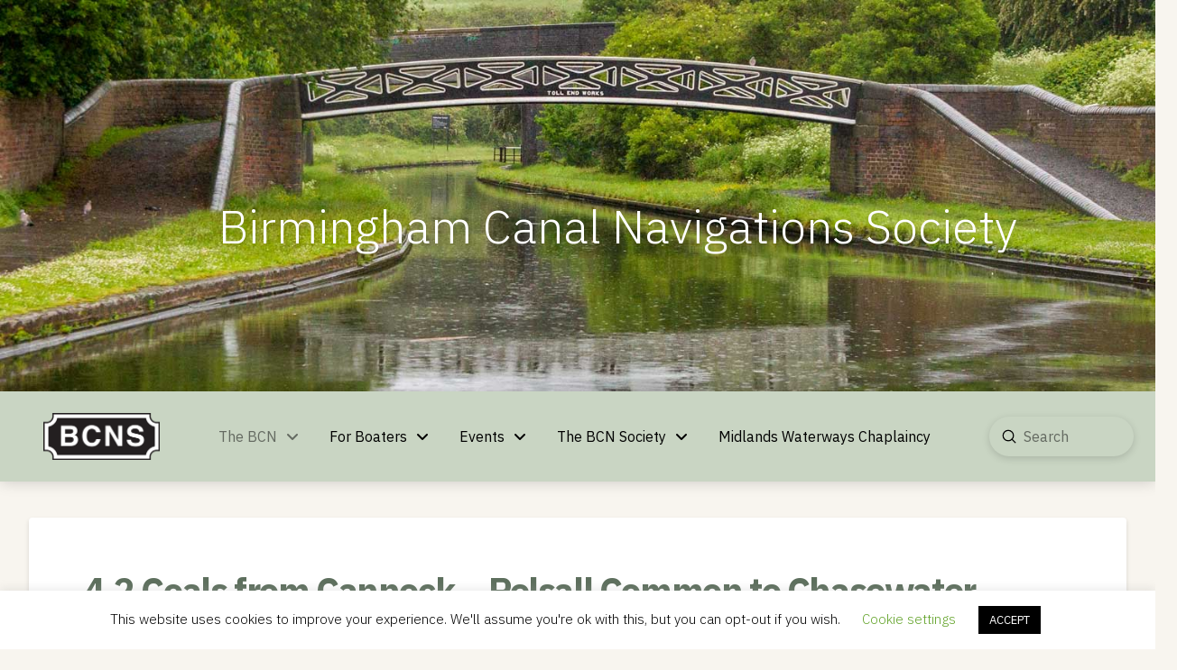

--- FILE ---
content_type: text/html; charset=UTF-8
request_url: https://bcnsociety.com/canal-hunter-4-2/
body_size: 31183
content:
<!DOCTYPE html>
<html class="no-js" lang="en-GB">
<head>
<meta charset="UTF-8">
<meta name="viewport" content="width=device-width, initial-scale=1.0">
<link rel="pingback" href="https://bcnsociety.com/xmlrpc.php">
<title>4.2 Coals from Cannock &#8211; Pelsall Common to Chasewater | Birmingham Canal Navigations Society</title>
<meta name='robots' content='max-image-preview:large' />
<!-- Hubbub v.1.36.0 https://morehubbub.com/ -->
<meta property="og:locale" content="en_GB" />
<meta property="og:type" content="article" />
<meta property="og:title" content="4.2 Coals from Cannock - Pelsall Common to Chasewater" />
<meta property="og:description" content="The second leg of a theoretical canal journey moving coal from the lost loading basin in Hednesford to the site of the old BSA factory in east Birmingham. In this episode we explore the line" />
<meta property="og:url" content="https://bcnsociety.com/canal-hunter-4-2/" />
<meta property="og:site_name" content="Birmingham Canal Navigations Society" />
<meta property="og:updated_time" content="2021-01-14T14:20:51+00:00" />
<meta property="article:published_time" content="2021-01-14T14:20:39+00:00" />
<meta property="article:modified_time" content="2021-01-14T14:20:51+00:00" />
<meta name="twitter:card" content="summary_large_image" />
<meta name="twitter:title" content="4.2 Coals from Cannock - Pelsall Common to Chasewater" />
<meta name="twitter:description" content="The second leg of a theoretical canal journey moving coal from the lost loading basin in Hednesford to the site of the old BSA factory in east Birmingham. In this episode we explore the line" />
<meta class="flipboard-article" content="The second leg of a theoretical canal journey moving coal from the lost loading basin in Hednesford to the site of the old BSA factory in east Birmingham. In this episode we explore the line" />
<!-- Hubbub v.1.36.0 https://morehubbub.com/ -->
<link rel="alternate" type="application/rss+xml" title="Birmingham Canal Navigations Society &raquo; Feed" href="https://bcnsociety.com/feed/" />
<link rel="alternate" type="application/rss+xml" title="Birmingham Canal Navigations Society &raquo; Comments Feed" href="https://bcnsociety.com/comments/feed/" />
<link rel="alternate" type="text/calendar" title="Birmingham Canal Navigations Society &raquo; iCal Feed" href="https://bcnsociety.com/events/?ical=1" />
<meta property="og:site_name" content="Birmingham Canal Navigations Society"><meta property="og:title" content="4.2 Coals from Cannock &#8211; Pelsall Common to Chasewater"><meta property="og:description" content="The second leg of a theoretical canal journey moving coal from the lost loading basin in Hednesford to the site of the old BSA factory in east Birmingham. In this episode we explore the line&hellip;"><meta property="og:image" content=""><meta property="og:url" content="https://bcnsociety.com/canal-hunter-4-2/"><meta property="og:type" content="article"><link rel="alternate" title="oEmbed (JSON)" type="application/json+oembed" href="https://bcnsociety.com/wp-json/oembed/1.0/embed?url=https%3A%2F%2Fbcnsociety.com%2Fcanal-hunter-4-2%2F" />
<link rel="alternate" title="oEmbed (XML)" type="text/xml+oembed" href="https://bcnsociety.com/wp-json/oembed/1.0/embed?url=https%3A%2F%2Fbcnsociety.com%2Fcanal-hunter-4-2%2F&#038;format=xml" />
<style id='wp-img-auto-sizes-contain-inline-css' type='text/css'>
img:is([sizes=auto i],[sizes^="auto," i]){contain-intrinsic-size:3000px 1500px}
/*# sourceURL=wp-img-auto-sizes-contain-inline-css */
</style>
<link rel='stylesheet' id='ggskin-style-css' href='https://bcnsociety.com/wp-content/plugins/garden-gnome-package/include/ggskin.css?ver=6.9' type='text/css' media='all' />
<link rel='stylesheet' id='tribe-events-pro-mini-calendar-block-styles-css' href='https://bcnsociety.com/wp-content/plugins/events-calendar-pro/build/css/tribe-events-pro-mini-calendar-block.css?ver=7.6.0.1' type='text/css' media='all' />
<style id='wp-emoji-styles-inline-css' type='text/css'>

	img.wp-smiley, img.emoji {
		display: inline !important;
		border: none !important;
		box-shadow: none !important;
		height: 1em !important;
		width: 1em !important;
		margin: 0 0.07em !important;
		vertical-align: -0.1em !important;
		background: none !important;
		padding: 0 !important;
	}
/*# sourceURL=wp-emoji-styles-inline-css */
</style>
<link rel='stylesheet' id='wp-block-library-css' href='https://bcnsociety.com/wp-includes/css/dist/block-library/style.min.css?ver=6.9' type='text/css' media='all' />
<style id='global-styles-inline-css' type='text/css'>
:root{--wp--preset--aspect-ratio--square: 1;--wp--preset--aspect-ratio--4-3: 4/3;--wp--preset--aspect-ratio--3-4: 3/4;--wp--preset--aspect-ratio--3-2: 3/2;--wp--preset--aspect-ratio--2-3: 2/3;--wp--preset--aspect-ratio--16-9: 16/9;--wp--preset--aspect-ratio--9-16: 9/16;--wp--preset--color--black: #000000;--wp--preset--color--cyan-bluish-gray: #abb8c3;--wp--preset--color--white: #ffffff;--wp--preset--color--pale-pink: #f78da7;--wp--preset--color--vivid-red: #cf2e2e;--wp--preset--color--luminous-vivid-orange: #ff6900;--wp--preset--color--luminous-vivid-amber: #fcb900;--wp--preset--color--light-green-cyan: #7bdcb5;--wp--preset--color--vivid-green-cyan: #00d084;--wp--preset--color--pale-cyan-blue: #8ed1fc;--wp--preset--color--vivid-cyan-blue: #0693e3;--wp--preset--color--vivid-purple: #9b51e0;--wp--preset--gradient--vivid-cyan-blue-to-vivid-purple: linear-gradient(135deg,rgb(6,147,227) 0%,rgb(155,81,224) 100%);--wp--preset--gradient--light-green-cyan-to-vivid-green-cyan: linear-gradient(135deg,rgb(122,220,180) 0%,rgb(0,208,130) 100%);--wp--preset--gradient--luminous-vivid-amber-to-luminous-vivid-orange: linear-gradient(135deg,rgb(252,185,0) 0%,rgb(255,105,0) 100%);--wp--preset--gradient--luminous-vivid-orange-to-vivid-red: linear-gradient(135deg,rgb(255,105,0) 0%,rgb(207,46,46) 100%);--wp--preset--gradient--very-light-gray-to-cyan-bluish-gray: linear-gradient(135deg,rgb(238,238,238) 0%,rgb(169,184,195) 100%);--wp--preset--gradient--cool-to-warm-spectrum: linear-gradient(135deg,rgb(74,234,220) 0%,rgb(151,120,209) 20%,rgb(207,42,186) 40%,rgb(238,44,130) 60%,rgb(251,105,98) 80%,rgb(254,248,76) 100%);--wp--preset--gradient--blush-light-purple: linear-gradient(135deg,rgb(255,206,236) 0%,rgb(152,150,240) 100%);--wp--preset--gradient--blush-bordeaux: linear-gradient(135deg,rgb(254,205,165) 0%,rgb(254,45,45) 50%,rgb(107,0,62) 100%);--wp--preset--gradient--luminous-dusk: linear-gradient(135deg,rgb(255,203,112) 0%,rgb(199,81,192) 50%,rgb(65,88,208) 100%);--wp--preset--gradient--pale-ocean: linear-gradient(135deg,rgb(255,245,203) 0%,rgb(182,227,212) 50%,rgb(51,167,181) 100%);--wp--preset--gradient--electric-grass: linear-gradient(135deg,rgb(202,248,128) 0%,rgb(113,206,126) 100%);--wp--preset--gradient--midnight: linear-gradient(135deg,rgb(2,3,129) 0%,rgb(40,116,252) 100%);--wp--preset--font-size--small: 13px;--wp--preset--font-size--medium: 20px;--wp--preset--font-size--large: 36px;--wp--preset--font-size--x-large: 42px;--wp--preset--spacing--20: 0.44rem;--wp--preset--spacing--30: 0.67rem;--wp--preset--spacing--40: 1rem;--wp--preset--spacing--50: 1.5rem;--wp--preset--spacing--60: 2.25rem;--wp--preset--spacing--70: 3.38rem;--wp--preset--spacing--80: 5.06rem;--wp--preset--shadow--natural: 6px 6px 9px rgba(0, 0, 0, 0.2);--wp--preset--shadow--deep: 12px 12px 50px rgba(0, 0, 0, 0.4);--wp--preset--shadow--sharp: 6px 6px 0px rgba(0, 0, 0, 0.2);--wp--preset--shadow--outlined: 6px 6px 0px -3px rgb(255, 255, 255), 6px 6px rgb(0, 0, 0);--wp--preset--shadow--crisp: 6px 6px 0px rgb(0, 0, 0);}:where(.is-layout-flex){gap: 0.5em;}:where(.is-layout-grid){gap: 0.5em;}body .is-layout-flex{display: flex;}.is-layout-flex{flex-wrap: wrap;align-items: center;}.is-layout-flex > :is(*, div){margin: 0;}body .is-layout-grid{display: grid;}.is-layout-grid > :is(*, div){margin: 0;}:where(.wp-block-columns.is-layout-flex){gap: 2em;}:where(.wp-block-columns.is-layout-grid){gap: 2em;}:where(.wp-block-post-template.is-layout-flex){gap: 1.25em;}:where(.wp-block-post-template.is-layout-grid){gap: 1.25em;}.has-black-color{color: var(--wp--preset--color--black) !important;}.has-cyan-bluish-gray-color{color: var(--wp--preset--color--cyan-bluish-gray) !important;}.has-white-color{color: var(--wp--preset--color--white) !important;}.has-pale-pink-color{color: var(--wp--preset--color--pale-pink) !important;}.has-vivid-red-color{color: var(--wp--preset--color--vivid-red) !important;}.has-luminous-vivid-orange-color{color: var(--wp--preset--color--luminous-vivid-orange) !important;}.has-luminous-vivid-amber-color{color: var(--wp--preset--color--luminous-vivid-amber) !important;}.has-light-green-cyan-color{color: var(--wp--preset--color--light-green-cyan) !important;}.has-vivid-green-cyan-color{color: var(--wp--preset--color--vivid-green-cyan) !important;}.has-pale-cyan-blue-color{color: var(--wp--preset--color--pale-cyan-blue) !important;}.has-vivid-cyan-blue-color{color: var(--wp--preset--color--vivid-cyan-blue) !important;}.has-vivid-purple-color{color: var(--wp--preset--color--vivid-purple) !important;}.has-black-background-color{background-color: var(--wp--preset--color--black) !important;}.has-cyan-bluish-gray-background-color{background-color: var(--wp--preset--color--cyan-bluish-gray) !important;}.has-white-background-color{background-color: var(--wp--preset--color--white) !important;}.has-pale-pink-background-color{background-color: var(--wp--preset--color--pale-pink) !important;}.has-vivid-red-background-color{background-color: var(--wp--preset--color--vivid-red) !important;}.has-luminous-vivid-orange-background-color{background-color: var(--wp--preset--color--luminous-vivid-orange) !important;}.has-luminous-vivid-amber-background-color{background-color: var(--wp--preset--color--luminous-vivid-amber) !important;}.has-light-green-cyan-background-color{background-color: var(--wp--preset--color--light-green-cyan) !important;}.has-vivid-green-cyan-background-color{background-color: var(--wp--preset--color--vivid-green-cyan) !important;}.has-pale-cyan-blue-background-color{background-color: var(--wp--preset--color--pale-cyan-blue) !important;}.has-vivid-cyan-blue-background-color{background-color: var(--wp--preset--color--vivid-cyan-blue) !important;}.has-vivid-purple-background-color{background-color: var(--wp--preset--color--vivid-purple) !important;}.has-black-border-color{border-color: var(--wp--preset--color--black) !important;}.has-cyan-bluish-gray-border-color{border-color: var(--wp--preset--color--cyan-bluish-gray) !important;}.has-white-border-color{border-color: var(--wp--preset--color--white) !important;}.has-pale-pink-border-color{border-color: var(--wp--preset--color--pale-pink) !important;}.has-vivid-red-border-color{border-color: var(--wp--preset--color--vivid-red) !important;}.has-luminous-vivid-orange-border-color{border-color: var(--wp--preset--color--luminous-vivid-orange) !important;}.has-luminous-vivid-amber-border-color{border-color: var(--wp--preset--color--luminous-vivid-amber) !important;}.has-light-green-cyan-border-color{border-color: var(--wp--preset--color--light-green-cyan) !important;}.has-vivid-green-cyan-border-color{border-color: var(--wp--preset--color--vivid-green-cyan) !important;}.has-pale-cyan-blue-border-color{border-color: var(--wp--preset--color--pale-cyan-blue) !important;}.has-vivid-cyan-blue-border-color{border-color: var(--wp--preset--color--vivid-cyan-blue) !important;}.has-vivid-purple-border-color{border-color: var(--wp--preset--color--vivid-purple) !important;}.has-vivid-cyan-blue-to-vivid-purple-gradient-background{background: var(--wp--preset--gradient--vivid-cyan-blue-to-vivid-purple) !important;}.has-light-green-cyan-to-vivid-green-cyan-gradient-background{background: var(--wp--preset--gradient--light-green-cyan-to-vivid-green-cyan) !important;}.has-luminous-vivid-amber-to-luminous-vivid-orange-gradient-background{background: var(--wp--preset--gradient--luminous-vivid-amber-to-luminous-vivid-orange) !important;}.has-luminous-vivid-orange-to-vivid-red-gradient-background{background: var(--wp--preset--gradient--luminous-vivid-orange-to-vivid-red) !important;}.has-very-light-gray-to-cyan-bluish-gray-gradient-background{background: var(--wp--preset--gradient--very-light-gray-to-cyan-bluish-gray) !important;}.has-cool-to-warm-spectrum-gradient-background{background: var(--wp--preset--gradient--cool-to-warm-spectrum) !important;}.has-blush-light-purple-gradient-background{background: var(--wp--preset--gradient--blush-light-purple) !important;}.has-blush-bordeaux-gradient-background{background: var(--wp--preset--gradient--blush-bordeaux) !important;}.has-luminous-dusk-gradient-background{background: var(--wp--preset--gradient--luminous-dusk) !important;}.has-pale-ocean-gradient-background{background: var(--wp--preset--gradient--pale-ocean) !important;}.has-electric-grass-gradient-background{background: var(--wp--preset--gradient--electric-grass) !important;}.has-midnight-gradient-background{background: var(--wp--preset--gradient--midnight) !important;}.has-small-font-size{font-size: var(--wp--preset--font-size--small) !important;}.has-medium-font-size{font-size: var(--wp--preset--font-size--medium) !important;}.has-large-font-size{font-size: var(--wp--preset--font-size--large) !important;}.has-x-large-font-size{font-size: var(--wp--preset--font-size--x-large) !important;}
/*# sourceURL=global-styles-inline-css */
</style>

<style id='classic-theme-styles-inline-css' type='text/css'>
/*! This file is auto-generated */
.wp-block-button__link{color:#fff;background-color:#32373c;border-radius:9999px;box-shadow:none;text-decoration:none;padding:calc(.667em + 2px) calc(1.333em + 2px);font-size:1.125em}.wp-block-file__button{background:#32373c;color:#fff;text-decoration:none}
/*# sourceURL=/wp-includes/css/classic-themes.min.css */
</style>
<link rel='stylesheet' id='cookie-law-info-css' href='https://bcnsociety.com/wp-content/plugins/cookie-law-info/legacy/public/css/cookie-law-info-public.css?ver=3.2.10' type='text/css' media='all' />
<link rel='stylesheet' id='cookie-law-info-gdpr-css' href='https://bcnsociety.com/wp-content/plugins/cookie-law-info/legacy/public/css/cookie-law-info-gdpr.css?ver=3.2.10' type='text/css' media='all' />
<link rel='stylesheet' id='ultimate-post-list-pro-public-style-css' href='https://bcnsociety.com/wp-content/plugins/ultimate-post-list-pro/public/css/ultimate-post-list-pro-public.css?ver=11.7.0' type='text/css' media='all' />
<link rel='stylesheet' id='x-stack-css' href='https://bcnsociety.com/wp-content/themes/pro/framework/dist/css/site/stacks/integrity-light.css?ver=6.5.15' type='text/css' media='all' />
<link rel='stylesheet' id='dpsp-frontend-style-pro-css' href='https://bcnsociety.com/wp-content/plugins/social-pug/assets/dist/style-frontend-pro.css?ver=1.36.0' type='text/css' media='all' />
<style id='dpsp-frontend-style-pro-inline-css' type='text/css'>

			@media screen and ( max-width : 720px ) {
				aside#dpsp-floating-sidebar.dpsp-hide-on-mobile.opened {
					display: none;
				}
			}
			
/*# sourceURL=dpsp-frontend-style-pro-inline-css */
</style>
<link rel='stylesheet' id='wp-featherlight-css' href='https://bcnsociety.com/wp-content/plugins/wp-featherlight/css/wp-featherlight.min.css?ver=1.3.4' type='text/css' media='all' />
<style id='cs-inline-css' type='text/css'>
@media (min-width:1200px){.x-hide-xl{display:none !important;}}@media (min-width:979px) and (max-width:1199px){.x-hide-lg{display:none !important;}}@media (min-width:767px) and (max-width:978px){.x-hide-md{display:none !important;}}@media (min-width:480px) and (max-width:766px){.x-hide-sm{display:none !important;}}@media (max-width:479px){.x-hide-xs{display:none !important;}} a,h1 a:hover,h2 a:hover,h3 a:hover,h4 a:hover,h5 a:hover,h6 a:hover,.x-breadcrumb-wrap a:hover,.widget ul li a:hover,.widget ol li a:hover,.widget.widget_text ul li a,.widget.widget_text ol li a,.widget_nav_menu .current-menu-item > a,.x-accordion-heading .x-accordion-toggle:hover,.x-comment-author a:hover,.x-comment-time:hover,.x-recent-posts a:hover .h-recent-posts{color:rgb(82,147,79);}a:hover,.widget.widget_text ul li a:hover,.widget.widget_text ol li a:hover,.x-twitter-widget ul li a:hover{color:rgb(33,186,26);}.rev_slider_wrapper,a.x-img-thumbnail:hover,.x-slider-container.below,.page-template-template-blank-3-php .x-slider-container.above,.page-template-template-blank-6-php .x-slider-container.above{border-color:rgb(82,147,79);}.entry-thumb:before,.x-pagination span.current,.woocommerce-pagination span[aria-current],.flex-direction-nav a,.flex-control-nav a:hover,.flex-control-nav a.flex-active,.mejs-time-current,.x-dropcap,.x-skill-bar .bar,.x-pricing-column.featured h2,.h-comments-title small,.x-entry-share .x-share:hover,.x-highlight,.x-recent-posts .x-recent-posts-img:after{background-color:rgb(82,147,79);}.x-nav-tabs > .active > a,.x-nav-tabs > .active > a:hover{box-shadow:inset 0 3px 0 0 rgb(82,147,79);}.x-main{width:calc(72% - 2.463055%);}.x-sidebar{width:calc(100% - 2.463055% - 72%);}.x-comment-author,.x-comment-time,.comment-form-author label,.comment-form-email label,.comment-form-url label,.comment-form-rating label,.comment-form-comment label,.widget_calendar #wp-calendar caption,.widget.widget_rss li .rsswidget{font-family:inherit;font-weight:700;}.p-landmark-sub,.p-meta,input,button,select,textarea{font-family:"IBM Plex Sans",sans-serif;}.widget ul li a,.widget ol li a,.x-comment-time{color:rgb(122,122,122);}.widget_text ol li a,.widget_text ul li a{color:rgb(82,147,79);}.widget_text ol li a:hover,.widget_text ul li a:hover{color:rgb(33,186,26);}.comment-form-author label,.comment-form-email label,.comment-form-url label,.comment-form-rating label,.comment-form-comment label,.widget_calendar #wp-calendar th,.p-landmark-sub strong,.widget_tag_cloud .tagcloud a:hover,.widget_tag_cloud .tagcloud a:active,.entry-footer a:hover,.entry-footer a:active,.x-breadcrumbs .current,.x-comment-author,.x-comment-author a{color:rgb(93,111,93);}.widget_calendar #wp-calendar th{border-color:rgb(93,111,93);}.h-feature-headline span i{background-color:rgb(93,111,93);}@media (max-width:978.98px){}html{font-size:14px;}@media (min-width:479px){html{font-size:14px;}}@media (min-width:766px){html{font-size:14px;}}@media (min-width:978px){html{font-size:14px;}}@media (min-width:1199px){html{font-size:16px;}}body{font-style:normal;font-weight:400;color:rgb(122,122,122);background-color:rgb(248,245,239);}.w-b{font-weight:400 !important;}h1,h2,h3,h4,h5,h6,.h1,.h2,.h3,.h4,.h5,.h6{font-family:inherit;font-style:normal;font-weight:700;}h1,.h1{letter-spacing:-0.035em;}h2,.h2{letter-spacing:-0.035em;}h3,.h3{letter-spacing:-0.035em;}h4,.h4{letter-spacing:-0.035em;}h5,.h5{letter-spacing:-0.035em;}h6,.h6{letter-spacing:-0.035em;}.w-h{font-weight:700 !important;}.x-container.width{width:95%;}.x-container.max{max-width:1450px;}.x-bar-content.x-container.width{flex-basis:95%;}.x-main.full{float:none;clear:both;display:block;width:auto;}@media (max-width:978.98px){.x-main.full,.x-main.left,.x-main.right,.x-sidebar.left,.x-sidebar.right{float:none;display:block;width:auto !important;}}.entry-header,.entry-content{font-size:1rem;}body,input,button,select,textarea{font-family:"IBM Plex Sans",sans-serif;}h1,h2,h3,h4,h5,h6,.h1,.h2,.h3,.h4,.h5,.h6,h1 a,h2 a,h3 a,h4 a,h5 a,h6 a,.h1 a,.h2 a,.h3 a,.h4 a,.h5 a,.h6 a,blockquote{color:rgb(93,111,93);}.cfc-h-tx{color:rgb(93,111,93) !important;}.cfc-h-bd{border-color:rgb(93,111,93) !important;}.cfc-h-bg{background-color:rgb(93,111,93) !important;}.cfc-b-tx{color:rgb(122,122,122) !important;}.cfc-b-bd{border-color:rgb(122,122,122) !important;}.cfc-b-bg{background-color:rgb(122,122,122) !important;}.x-btn,.button,[type="submit"]{color:rgb(0,0,0);border-color:rgb(80,80,80);background-color:rgb(196,208,191);text-shadow:0 0.075em 0.075em rgba(0,0,0,0.5);border-radius:0.25em;padding:0.714em 1.286em 0.952em;font-size:21px;}.x-btn:hover,.button:hover,[type="submit"]:hover{color:rgb(255,255,255);border-color:rgb(120,120,120);background-color:rgb(196,196,196);text-shadow:0 0.075em 0.075em rgba(0,0,0,0.5);}.x-btn.x-btn-real,.x-btn.x-btn-real:hover{margin-bottom:0.25em;text-shadow:0 0.075em 0.075em rgba(0,0,0,0.65);}.x-btn.x-btn-real{box-shadow:0 0.25em 0 0 rgb(0,0,0),0 4px 9px rgba(0,0,0,0.75);}.x-btn.x-btn-real:hover{box-shadow:0 0.25em 0 0 rgb(80,80,80),0 4px 9px rgba(0,0,0,0.75);}.x-btn.x-btn-flat,.x-btn.x-btn-flat:hover{margin-bottom:0;text-shadow:0 0.075em 0.075em rgba(0,0,0,0.65);box-shadow:none;}.x-btn.x-btn-transparent,.x-btn.x-btn-transparent:hover{margin-bottom:0;border-width:3px;text-shadow:none;text-transform:uppercase;background-color:transparent;box-shadow:none;}.bg .mejs-container,.x-video .mejs-container{position:unset !important;} @font-face{font-family:'FontAwesomePro';font-style:normal;font-weight:900;font-display:block;src:url('https://bcnsociety.com/wp-content/themes/pro/cornerstone/assets/fonts/fa-solid-900.woff2?ver=6.5.2') format('woff2'),url('https://bcnsociety.com/wp-content/themes/pro/cornerstone/assets/fonts/fa-solid-900.ttf?ver=6.5.2') format('truetype');}[data-x-fa-pro-icon]{font-family:"FontAwesomePro" !important;}[data-x-fa-pro-icon]:before{content:attr(data-x-fa-pro-icon);}[data-x-icon],[data-x-icon-o],[data-x-icon-l],[data-x-icon-s],[data-x-icon-b],[data-x-icon-sr],[data-x-icon-ss],[data-x-icon-sl],[data-x-fa-pro-icon],[class*="cs-fa-"]{display:inline-flex;font-style:normal;font-weight:400;text-decoration:inherit;text-rendering:auto;-webkit-font-smoothing:antialiased;-moz-osx-font-smoothing:grayscale;}[data-x-icon].left,[data-x-icon-o].left,[data-x-icon-l].left,[data-x-icon-s].left,[data-x-icon-b].left,[data-x-icon-sr].left,[data-x-icon-ss].left,[data-x-icon-sl].left,[data-x-fa-pro-icon].left,[class*="cs-fa-"].left{margin-right:0.5em;}[data-x-icon].right,[data-x-icon-o].right,[data-x-icon-l].right,[data-x-icon-s].right,[data-x-icon-b].right,[data-x-icon-sr].right,[data-x-icon-ss].right,[data-x-icon-sl].right,[data-x-fa-pro-icon].right,[class*="cs-fa-"].right{margin-left:0.5em;}[data-x-icon]:before,[data-x-icon-o]:before,[data-x-icon-l]:before,[data-x-icon-s]:before,[data-x-icon-b]:before,[data-x-icon-sr]:before,[data-x-icon-ss]:before,[data-x-icon-sl]:before,[data-x-fa-pro-icon]:before,[class*="cs-fa-"]:before{line-height:1;}@font-face{font-family:'FontAwesome';font-style:normal;font-weight:900;font-display:block;src:url('https://bcnsociety.com/wp-content/themes/pro/cornerstone/assets/fonts/fa-solid-900.woff2?ver=6.5.2') format('woff2'),url('https://bcnsociety.com/wp-content/themes/pro/cornerstone/assets/fonts/fa-solid-900.ttf?ver=6.5.2') format('truetype');}[data-x-icon],[data-x-icon-s],[data-x-icon][class*="cs-fa-"]{font-family:"FontAwesome" !important;font-weight:900;}[data-x-icon]:before,[data-x-icon][class*="cs-fa-"]:before{content:attr(data-x-icon);}[data-x-icon-s]:before{content:attr(data-x-icon-s);}@font-face{font-family:'FontAwesomeRegular';font-style:normal;font-weight:400;font-display:block;src:url('https://bcnsociety.com/wp-content/themes/pro/cornerstone/assets/fonts/fa-regular-400.woff2?ver=6.5.2') format('woff2'),url('https://bcnsociety.com/wp-content/themes/pro/cornerstone/assets/fonts/fa-regular-400.ttf?ver=6.5.2') format('truetype');}@font-face{font-family:'FontAwesomePro';font-style:normal;font-weight:400;font-display:block;src:url('https://bcnsociety.com/wp-content/themes/pro/cornerstone/assets/fonts/fa-regular-400.woff2?ver=6.5.2') format('woff2'),url('https://bcnsociety.com/wp-content/themes/pro/cornerstone/assets/fonts/fa-regular-400.ttf?ver=6.5.2') format('truetype');}[data-x-icon-o]{font-family:"FontAwesomeRegular" !important;}[data-x-icon-o]:before{content:attr(data-x-icon-o);}@font-face{font-family:'FontAwesomeLight';font-style:normal;font-weight:300;font-display:block;src:url('https://bcnsociety.com/wp-content/themes/pro/cornerstone/assets/fonts/fa-light-300.woff2?ver=6.5.2') format('woff2'),url('https://bcnsociety.com/wp-content/themes/pro/cornerstone/assets/fonts/fa-light-300.ttf?ver=6.5.2') format('truetype');}@font-face{font-family:'FontAwesomePro';font-style:normal;font-weight:300;font-display:block;src:url('https://bcnsociety.com/wp-content/themes/pro/cornerstone/assets/fonts/fa-light-300.woff2?ver=6.5.2') format('woff2'),url('https://bcnsociety.com/wp-content/themes/pro/cornerstone/assets/fonts/fa-light-300.ttf?ver=6.5.2') format('truetype');}[data-x-icon-l]{font-family:"FontAwesomeLight" !important;font-weight:300;}[data-x-icon-l]:before{content:attr(data-x-icon-l);}@font-face{font-family:'FontAwesomeBrands';font-style:normal;font-weight:normal;font-display:block;src:url('https://bcnsociety.com/wp-content/themes/pro/cornerstone/assets/fonts/fa-brands-400.woff2?ver=6.5.2') format('woff2'),url('https://bcnsociety.com/wp-content/themes/pro/cornerstone/assets/fonts/fa-brands-400.ttf?ver=6.5.2') format('truetype');}[data-x-icon-b]{font-family:"FontAwesomeBrands" !important;}[data-x-icon-b]:before{content:attr(data-x-icon-b);}.widget.widget_rss li .rsswidget:before{content:"\f35d";padding-right:0.4em;font-family:"FontAwesome";} .m1tfd-0.x-bar{height:auto;}.m1tfd-0 .x-bar-content{justify-content:center;height:auto;max-width:1500px;}.m1tfd-0.x-bar-space{height:auto;}.m1tfd-1.x-bar{border-top-width:0;border-right-width:0;border-bottom-width:0;border-left-width:0;font-size:16px;z-index:9998;}.m1tfd-1 .x-bar-content{display:flex;flex-direction:row;align-items:center;}.m1tfd-1.x-bar-outer-spacers:after,.m1tfd-1.x-bar-outer-spacers:before{flex-basis:2em;width:2em!important;height:2em;}.m1tfd-1.x-bar-space{font-size:16px;}.m1tfd-2.x-bar{height:100px;background-color:#c9d5c3;box-shadow:0em 0em 1em 0px rgba(0,0,0,0.19);}.m1tfd-2 .x-bar-content{justify-content:space-between;height:100px;max-width:1300px;}.m1tfd-2.x-bar-space{height:100px;}.m1tfd-3.x-bar-container{display:flex;flex-direction:row;align-items:center;border-top-width:0;border-right-width:0;border-bottom-width:0;border-left-width:0;font-size:1em;z-index:1;}.m1tfd-4.x-bar-container{justify-content:center;flex-wrap:wrap;align-content:center;flex-grow:1;flex-shrink:0;flex-basis:0%;}.m1tfd-6.x-bar-container{justify-content:space-between;flex-grow:0;flex-shrink:1;flex-basis:auto;}.m1tfd-7.x-bar-container{margin-top:0em;margin-right:3em;margin-bottom:0em;margin-left:1em;padding-top:5px;padding-right:0px;padding-bottom:5px;padding-left:0px;}.m1tfd-9.x-image{font-size:1em;}.m1tfd-a.x-anchor {width:2.75em;height:2.75em;border-top-left-radius:100em;border-top-right-radius:100em;border-bottom-right-radius:100em;border-bottom-left-radius:100em;font-size:1.4em;box-shadow:0.15em 0.15em 0.1em 0em rgba(0,0,0,0.25);}.m1tfd-a.x-anchor:hover,.m1tfd-a.x-anchor[class*="active"],[data-x-effect-provider*="colors"]:hover .m1tfd-a.x-anchor {background-color:rgba(255,255,255,1);}.m1tfd-a.x-anchor .x-graphic {margin-top:5px;margin-right:5px;margin-bottom:5px;margin-left:5px;}.m1tfd-a.x-anchor .x-graphic-icon {font-size:1.25em;width:auto;color:rgba(0,0,0,1);border-top-width:0;border-right-width:0;border-bottom-width:0;border-left-width:0;background-color:transparent;}.m1tfd-a.x-anchor:hover .x-graphic-icon,.m1tfd-a.x-anchor[class*="active"] .x-graphic-icon,[data-x-effect-provider*="colors"]:hover .m1tfd-a.x-anchor .x-graphic-icon {color:rgba(0,0,0,0.5);}.m1tfd-a.x-anchor:hover .x-toggle,.m1tfd-a.x-anchor[class*="active"] .x-toggle,[data-x-effect-provider*="colors"]:hover .m1tfd-a.x-anchor .x-toggle {color:rgba(0,0,0,0.5);}.m1tfd-b.x-anchor {border-top-width:0;border-right-width:0;border-bottom-width:0;border-left-width:0;}.m1tfd-c.x-anchor {background-color:rgb(201,214,196);}.m1tfd-c.x-anchor .x-toggle {color:rgba(0,0,0,1);}.m1tfd-c.x-anchor .x-toggle-more-h,.m1tfd-c.x-anchor .x-toggle-more-v {margin-top:1.75em;margin-right:1.75em;margin-bottom:1.75em;margin-left:1.75em;font-size:0.35em;}.m1tfd-c.x-anchor .x-toggle-more-1 {transform:translate3d(-1.75em,0,0);}.m1tfd-c.x-anchor .x-toggle-more-3 {transform:translate3d(1.75em,0,0);}.m1tfd-d.x-anchor .x-anchor-content {display:flex;flex-direction:row;justify-content:center;align-items:center;}.m1tfd-e.x-anchor {font-size:1em;}.m1tfd-e.x-anchor .x-anchor-text {margin-top:5px;margin-bottom:5px;margin-left:5px;}.m1tfd-e.x-anchor .x-anchor-text-primary {font-family:inherit;font-size:1em;font-style:normal;font-weight:400;line-height:1;color:rgba(0,0,0,1);}.m1tfd-e.x-anchor:hover .x-anchor-text-primary,.m1tfd-e.x-anchor[class*="active"] .x-anchor-text-primary,[data-x-effect-provider*="colors"]:hover .m1tfd-e.x-anchor .x-anchor-text-primary {color:rgba(0,0,0,0.5);}.m1tfd-e.x-anchor .x-anchor-sub-indicator {margin-top:5px;margin-right:5px;margin-bottom:5px;margin-left:5px;font-size:1em;color:rgba(0,0,0,1);}.m1tfd-e.x-anchor:hover .x-anchor-sub-indicator,.m1tfd-e.x-anchor[class*="active"] .x-anchor-sub-indicator,[data-x-effect-provider*="colors"]:hover .m1tfd-e.x-anchor .x-anchor-sub-indicator {color:rgba(0,0,0,0.5);}.m1tfd-f.x-anchor {background-color:transparent;}.m1tfd-g.x-anchor .x-anchor-content {padding-top:0.75em;padding-right:0.75em;padding-bottom:0.75em;padding-left:0.75em;}.m1tfd-g.x-anchor .x-anchor-text {margin-right:5px;}.m1tfd-h.x-anchor .x-anchor-content {padding-top:0.5em;padding-right:0.5em;padding-bottom:0.5em;padding-left:0.5em;}.m1tfd-h.x-anchor .x-anchor-text {margin-right:auto;}.m1tfd-i.x-anchor {margin-top:0.03299999999999992em;margin-right:0.03299999999999992em;margin-bottom:0.03299999999999992em;margin-left:0.03299999999999992em;border-top-width:1px;border-right-width:1px;border-bottom-width:1px;border-left-width:1px;border-top-style:solid;border-right-style:solid;border-bottom-style:solid;border-left-style:solid;border-top-color:rgb(130,130,130);border-right-color:rgb(130,130,130);border-bottom-color:rgb(130,130,130);border-left-color:rgb(130,130,130);}.m1tfd-i.x-anchor .x-toggle {color:rgb(0,0,0);}.m1tfd-i.x-anchor .x-toggle-burger {width:12em;margin-top:3.25em;margin-right:0;margin-bottom:3.25em;margin-left:0;font-size:0.1em;}.m1tfd-i.x-anchor .x-toggle-burger-bun-t {transform:translate3d(0,calc(3.25em * -1),0);}.m1tfd-i.x-anchor .x-toggle-burger-bun-b {transform:translate3d(0,3.25em,0);}.m1tfd-j {width:300px;}.m1tfd-k {font-size:16px;border-top-width:0;border-right-width:0;border-bottom-width:0;border-left-width:0;box-shadow:0em 0.15em 2em 0em rgba(0,0,0,0.15);transition-duration:500ms,500ms,0s;transition-timing-function:cubic-bezier(0.400,0.000,0.200,1.000);}.m1tfd-k:not(.x-active) {transition-delay:0s,0s,500ms;}.m1tfd-l .x-dropdown {width:14em;}.m1tfd-m .x-dropdown {font-size:16px;border-top-width:0;border-right-width:0;border-bottom-width:0;border-left-width:0;background-color:rgb(201,214,196);box-shadow:0em 0.15em 2em 0em rgba(0,0,0,0.15);transition-duration:500ms,500ms,0s;transition-timing-function:cubic-bezier(0.400,0.000,0.200,1.000);}.m1tfd-m .x-dropdown:not(.x-active) {transition-delay:0s,0s,500ms;}.m1tfd-n {width:10em;background-color:rgb(201,214,196);}.m1tfd-o .x-dropdown {width:10em;}.m1tfd-p{width:100%;border-top-width:1px;border-right-width:1px;border-bottom-width:1px;border-left-width:1px;border-top-style:solid;border-right-style:solid;border-bottom-style:solid;border-left-style:solid;border-top-color:rgb(93,111,93);border-right-color:rgb(93,111,93);border-bottom-color:rgb(93,111,93);border-left-color:rgb(93,111,93);border-top-left-radius:1.4320000000000002em;border-top-right-radius:1.4320000000000002em;border-bottom-right-radius:1.4320000000000002em;border-bottom-left-radius:1.4320000000000002em;font-size:1.25em;background-color:rgb(201,214,196);}.m1tfd-p.x-search-focused{border-top-left-radius:1.4320000000000002em;border-top-right-radius:1.4320000000000002em;border-bottom-right-radius:1.4320000000000002em;border-bottom-left-radius:1.4320000000000002em;background-color:rgb(142,174,154);}.m1tfd-p .x-search-btn-submit{margin-top:0.9em;margin-right:0.65em;margin-bottom:0.9em;}.m1tfd-p .x-search-btn-clear{width:1em;height:1em;margin-top:0.9em;margin-right:0.9em;margin-bottom:0.9em;margin-left:0.65em;color:rgba(0,0,0,1);font-size:1em;background-color:transparent;}.m1tfd-p .x-search-btn-clear:focus,.m1tfd-p .x-search-btn-clear:hover{color:rgba(0,0,0,0.5);}.m1tfd-q{max-width:none;height:auto;}.m1tfd-q .x-search-input{order:2;margin-top:0px;margin-right:0px;margin-bottom:0px;margin-left:0px;font-family:inherit;font-size:1em;font-style:normal;font-weight:400;line-height:1.3;color:rgba(0,0,0,0.5);}.m1tfd-q.x-search-has-content .x-search-input{color:rgba(0,0,0,1);}.m1tfd-q .x-search-btn-submit{order:1;width:1em;height:1em;margin-left:0.9em;border-top-width:0;border-right-width:0;border-bottom-width:0;border-left-width:0;font-size:1em;color:rgba(0,0,0,1);background-color:transparent;}.m1tfd-q .x-search-btn-clear{order:3;border-top-width:0;border-right-width:0;border-bottom-width:0;border-left-width:0;border-top-left-radius:100em;border-top-right-radius:100em;border-bottom-right-radius:100em;border-bottom-left-radius:100em;}.m1tfd-q .x-search-btn-clear:focus,.m1tfd-q .x-search-btn-clear:hover{border-top-left-radius:100em;border-top-right-radius:100em;border-bottom-right-radius:100em;border-bottom-left-radius:100em;}.m1tfd-r{width:10em;margin-top:0em;margin-right:1em;margin-bottom:0em;margin-left:3em;border-top-width:0;border-right-width:0;border-bottom-width:0;border-left-width:0;border-top-left-radius:100em;border-top-right-radius:100em;border-bottom-right-radius:100em;border-bottom-left-radius:100em;font-size:1em;background-color:#C9D5C3;box-shadow:0em 0.15em 0.5em 0em rgba(0,0,0,0.15);}.m1tfd-r.x-search-focused{border-top-left-radius:100em;border-top-right-radius:100em;border-bottom-right-radius:100em;border-bottom-left-radius:100em;background-color:#ffffff;}.m1tfd-r .x-search-btn-submit{margin-top:0.5em;margin-right:0.5em;margin-bottom:0.5em;}.m1tfd-r .x-search-btn-clear{width:2em;height:2em;margin-top:0.5em;margin-right:0.5em;margin-bottom:0.5em;margin-left:0.5em;color:rgba(255,255,255,1);font-size:0.9em;background-color:rgba(0,0,0,0.25);}.m1tfd-r .x-search-btn-clear:focus,.m1tfd-r .x-search-btn-clear:hover{background-color:rgba(0,0,0,0.3);}.m1tfd-s{font-size:1em;display:flex;flex-direction:row;justify-content:space-around;align-items:stretch;align-self:stretch;flex-grow:0;flex-shrink:0;flex-basis:auto;}.m1tfd-s > li,.m1tfd-s > li > a{flex-grow:0;flex-shrink:1;flex-basis:auto;}  .m1sr9-0.x-bar{height:auto;border-top-width:0;border-right-width:0;border-bottom-width:0;border-left-width:0;font-size:16px;background-color:#C9D6C4;box-shadow:0em 0.15em 2em rgba(0,0,0,0.15);z-index:10;}.m1sr9-0 .x-bar-content{display:flex;flex-direction:row;justify-content:flex-end;align-items:center;flex-wrap:wrap;align-content:center;flex-grow:0;flex-shrink:1;flex-basis:100%;height:auto;max-width:1300px;}.m1sr9-0.x-bar-outer-spacers:after,.m1sr9-0.x-bar-outer-spacers:before{flex-basis:0em;width:0em!important;height:0em;}.m1sr9-0.x-bar-space{font-size:16px;}.m1sr9-1.x-bar-container{display:flex;flex-direction:row;flex-basis:100%;border-top-width:0;border-right-width:0;border-bottom-width:0;border-left-width:0;font-size:1em;z-index:1;}.m1sr9-2.x-bar-container{justify-content:center;align-items:center;flex-grow:0;flex-shrink:1;}.m1sr9-3.x-bar-container{justify-content:flex-end;align-items:flex-end;flex-wrap:wrap;align-content:flex-end;flex-grow:1;flex-shrink:0;}.m1sr9-4.x-anchor {margin-top:1em;margin-bottom:1em;border-top-width:0;border-right-width:0;border-bottom-width:0;border-left-width:0;background-color:rgb(85,128,65);}.m1sr9-4.x-anchor .x-anchor-content {display:flex;flex-direction:row;justify-content:center;align-items:center;}.m1sr9-4.x-anchor:hover,.m1sr9-4.x-anchor[class*="active"],[data-x-effect-provider*="colors"]:hover .m1sr9-4.x-anchor {background-color:rgba(90,90,90,0.31);}.m1sr9-4.x-anchor .x-graphic {margin-top:4px;margin-right:4px;margin-bottom:4px;margin-left:4px;}.m1sr9-4.x-anchor .x-graphic-icon {width:1em;color:white;border-top-width:0;border-right-width:0;border-bottom-width:0;border-left-width:0;height:1em;line-height:1em;background-color:transparent;}.m1sr9-4.x-anchor:hover .x-graphic-icon,.m1sr9-4.x-anchor[class*="active"] .x-graphic-icon,[data-x-effect-provider*="colors"]:hover .m1sr9-4.x-anchor .x-graphic-icon {color:rgb(50,50,50);}.m1sr9-4 > .is-primary {width:100%;height:100%;border-top-left-radius:0.25em;border-top-right-radius:0.25em;border-bottom-right-radius:0.25em;border-bottom-left-radius:0.25em;color:transparent;transform-origin:50% 50%;}.m1sr9-5.x-anchor {margin-right:1em;margin-left:0em;border-top-left-radius:1.5em;border-top-right-radius:1.5em;border-bottom-right-radius:1.5em;border-bottom-left-radius:1.5em;font-size:1.4em;}.m1sr9-5.x-anchor .x-anchor-content {padding-top:0.5em;padding-right:0.5em;padding-bottom:0.5em;padding-left:0.5em;}.m1sr9-5.x-anchor .x-graphic-icon {font-size:1.25em;}.m1sr9-6.x-anchor {margin-right:0em;margin-left:1em;border-top-left-radius:5em;border-top-right-radius:5em;border-bottom-right-radius:5em;border-bottom-left-radius:5em;font-size:1.1400000000000001em;}.m1sr9-6.x-anchor .x-anchor-content {padding-top:.5em;padding-right:.5em;padding-bottom:.5em;padding-left:.5em;}.m1sr9-6.x-anchor .x-graphic-icon {font-size:1.5em;}.m1sr9-7.x-image{font-size:1em;border-top-width:0;border-right-width:0;border-bottom-width:0;border-left-width:0;padding-top:0.5px;padding-right:0.5px;padding-bottom:0.5px;padding-left:0.5px;background-color:transparent;}.m1sr9-8.x-text{width:100%;border-top-width:0;border-right-width:0;border-bottom-width:0;border-left-width:0;padding-top:0.85em;padding-right:0.85em;padding-bottom:0.85em;padding-left:0.85em;font-family:"IBM Plex Sans",sans-serif;font-size:1em;font-style:normal;letter-spacing:0em;text-align:center;text-transform:none;color:rgba(0,0,0,1);}.m1sr9-8.x-text > :first-child{margin-top:0;}.m1sr9-8.x-text > :last-child{margin-bottom:0;}.m1sr9-9.x-text{margin-top:-0.811em;margin-right:0em;margin-bottom:0em;margin-left:0em;font-weight:200;}.m1sr9-a.x-text{line-height:1.4;}.m1sr9-b.x-text{margin-top:0em;margin-right:0;margin-bottom:01em;margin-left:0;font-weight:300;}.m1sr9-c.x-text{margin-top:0.35em;margin-right:0.35em;margin-bottom:0.35em;margin-left:0.35em;font-weight:100;line-height:0.5;} 
/*# sourceURL=cs-inline-css */
</style>
<script type="text/javascript" src="https://bcnsociety.com/wp-includes/js/jquery/jquery.min.js?ver=3.7.1" id="jquery-core-js"></script>
<script type="text/javascript" src="https://bcnsociety.com/wp-includes/js/jquery/jquery-migrate.min.js?ver=3.4.1" id="jquery-migrate-js"></script>
<script type="text/javascript" id="cookie-law-info-js-extra">
/* <![CDATA[ */
var Cli_Data = {"nn_cookie_ids":[],"cookielist":[],"non_necessary_cookies":[],"ccpaEnabled":"","ccpaRegionBased":"","ccpaBarEnabled":"","strictlyEnabled":["necessary","obligatoire"],"ccpaType":"gdpr","js_blocking":"","custom_integration":"","triggerDomRefresh":"","secure_cookies":""};
var cli_cookiebar_settings = {"animate_speed_hide":"500","animate_speed_show":"500","background":"#FFF","border":"#b1a6a6c2","border_on":"","button_1_button_colour":"#000","button_1_button_hover":"#000000","button_1_link_colour":"#fff","button_1_as_button":"1","button_1_new_win":"","button_2_button_colour":"#333","button_2_button_hover":"#292929","button_2_link_colour":"#444","button_2_as_button":"","button_2_hidebar":"","button_3_button_colour":"#000","button_3_button_hover":"#000000","button_3_link_colour":"#fff","button_3_as_button":"1","button_3_new_win":"","button_4_button_colour":"#000","button_4_button_hover":"#000000","button_4_link_colour":"#62a329","button_4_as_button":"","button_7_button_colour":"#61a229","button_7_button_hover":"#4e8221","button_7_link_colour":"#fff","button_7_as_button":"1","button_7_new_win":"","font_family":"inherit","header_fix":"","notify_animate_hide":"1","notify_animate_show":"","notify_div_id":"#cookie-law-info-bar","notify_position_horizontal":"right","notify_position_vertical":"bottom","scroll_close":"1","scroll_close_reload":"","accept_close_reload":"","reject_close_reload":"","showagain_tab":"1","showagain_background":"#fff","showagain_border":"#000","showagain_div_id":"#cookie-law-info-again","showagain_x_position":"100px","text":"#000","show_once_yn":"1","show_once":"10000","logging_on":"","as_popup":"","popup_overlay":"1","bar_heading_text":"","cookie_bar_as":"banner","popup_showagain_position":"bottom-right","widget_position":"left"};
var log_object = {"ajax_url":"https://bcnsociety.com/wp-admin/admin-ajax.php"};
//# sourceURL=cookie-law-info-js-extra
/* ]]> */
</script>
<script type="text/javascript" src="https://bcnsociety.com/wp-content/plugins/cookie-law-info/legacy/public/js/cookie-law-info-public.js?ver=3.2.10" id="cookie-law-info-js"></script>
<script type="text/javascript" src="//bcnsociety.com/wp-content/plugins/revslider/sr6/assets/js/rbtools.min.js?ver=6.7.29" async id="tp-tools-js"></script>
<script type="text/javascript" src="//bcnsociety.com/wp-content/plugins/revslider/sr6/assets/js/rs6.min.js?ver=6.7.34" async id="revmin-js"></script>
<script type="text/javascript" id="ultimate-post-list-pro-js-extra">
/* <![CDATA[ */
var uplp_vars = {"uplp_nonce":"7d8db2e77a","ajaxurl":"https://bcnsociety.com/wp-admin/admin-ajax.php"};
//# sourceURL=ultimate-post-list-pro-js-extra
/* ]]> */
</script>
<script type="text/javascript" src="https://bcnsociety.com/wp-content/plugins/ultimate-post-list-pro/public/js/ultimate-post-list-pro-public.js?ver=11.7.0" id="ultimate-post-list-pro-js"></script>
<link rel="https://api.w.org/" href="https://bcnsociety.com/wp-json/" /><link rel="alternate" title="JSON" type="application/json" href="https://bcnsociety.com/wp-json/wp/v2/pages/85957" /><link rel="canonical" href="https://bcnsociety.com/canal-hunter-4-2/" />
<link rel='shortlink' href='https://bcnsociety.com/?p=85957' />

		<!-- GA Google Analytics @ https://m0n.co/ga -->
		<script async src="https://www.googletagmanager.com/gtag/js?id=G-XR44KMLVPX"></script>
		<script>
			window.dataLayer = window.dataLayer || [];
			function gtag(){dataLayer.push(arguments);}
			gtag('js', new Date());
			gtag('config', 'G-XR44KMLVPX');
		</script>

	<meta name="tec-api-version" content="v1"><meta name="tec-api-origin" content="https://bcnsociety.com"><link rel="alternate" href="https://bcnsociety.com/wp-json/tribe/events/v1/" /><meta name="hubbub-info" description="Hubbub 1.36.0"><meta name="generator" content="Powered by Slider Revolution 6.7.34 - responsive, Mobile-Friendly Slider Plugin for WordPress with comfortable drag and drop interface." />
<link rel="icon" href="https://bcnsociety.com/wp-content/uploads/2019/11/BCNS_Signpost_Header_Logo_transparent-edited-100x100.png" sizes="32x32" />
<link rel="icon" href="https://bcnsociety.com/wp-content/uploads/2019/11/BCNS_Signpost_Header_Logo_transparent-edited-300x300.png" sizes="192x192" />
<link rel="apple-touch-icon" href="https://bcnsociety.com/wp-content/uploads/2019/11/BCNS_Signpost_Header_Logo_transparent-edited-300x300.png" />
<meta name="msapplication-TileImage" content="https://bcnsociety.com/wp-content/uploads/2019/11/BCNS_Signpost_Header_Logo_transparent-edited-300x300.png" />
<script>function setREVStartSize(e){
			//window.requestAnimationFrame(function() {
				window.RSIW = window.RSIW===undefined ? window.innerWidth : window.RSIW;
				window.RSIH = window.RSIH===undefined ? window.innerHeight : window.RSIH;
				try {
					var pw = document.getElementById(e.c).parentNode.offsetWidth,
						newh;
					pw = pw===0 || isNaN(pw) || (e.l=="fullwidth" || e.layout=="fullwidth") ? window.RSIW : pw;
					e.tabw = e.tabw===undefined ? 0 : parseInt(e.tabw);
					e.thumbw = e.thumbw===undefined ? 0 : parseInt(e.thumbw);
					e.tabh = e.tabh===undefined ? 0 : parseInt(e.tabh);
					e.thumbh = e.thumbh===undefined ? 0 : parseInt(e.thumbh);
					e.tabhide = e.tabhide===undefined ? 0 : parseInt(e.tabhide);
					e.thumbhide = e.thumbhide===undefined ? 0 : parseInt(e.thumbhide);
					e.mh = e.mh===undefined || e.mh=="" || e.mh==="auto" ? 0 : parseInt(e.mh,0);
					if(e.layout==="fullscreen" || e.l==="fullscreen")
						newh = Math.max(e.mh,window.RSIH);
					else{
						e.gw = Array.isArray(e.gw) ? e.gw : [e.gw];
						for (var i in e.rl) if (e.gw[i]===undefined || e.gw[i]===0) e.gw[i] = e.gw[i-1];
						e.gh = e.el===undefined || e.el==="" || (Array.isArray(e.el) && e.el.length==0)? e.gh : e.el;
						e.gh = Array.isArray(e.gh) ? e.gh : [e.gh];
						for (var i in e.rl) if (e.gh[i]===undefined || e.gh[i]===0) e.gh[i] = e.gh[i-1];
											
						var nl = new Array(e.rl.length),
							ix = 0,
							sl;
						e.tabw = e.tabhide>=pw ? 0 : e.tabw;
						e.thumbw = e.thumbhide>=pw ? 0 : e.thumbw;
						e.tabh = e.tabhide>=pw ? 0 : e.tabh;
						e.thumbh = e.thumbhide>=pw ? 0 : e.thumbh;
						for (var i in e.rl) nl[i] = e.rl[i]<window.RSIW ? 0 : e.rl[i];
						sl = nl[0];
						for (var i in nl) if (sl>nl[i] && nl[i]>0) { sl = nl[i]; ix=i;}
						var m = pw>(e.gw[ix]+e.tabw+e.thumbw) ? 1 : (pw-(e.tabw+e.thumbw)) / (e.gw[ix]);
						newh =  (e.gh[ix] * m) + (e.tabh + e.thumbh);
					}
					var el = document.getElementById(e.c);
					if (el!==null && el) el.style.height = newh+"px";
					el = document.getElementById(e.c+"_wrapper");
					if (el!==null && el) {
						el.style.height = newh+"px";
						el.style.display = "block";
					}
				} catch(e){
					console.log("Failure at Presize of Slider:" + e)
				}
			//});
		  };</script>
<link rel="stylesheet" href="//fonts.googleapis.com/css?family=IBM+Plex+Sans:400,400i,700,700i,200,200i,300,300i,100,100i&#038;subset=latin,latin-ext&#038;display=auto" type="text/css" media="all" crossorigin="anonymous" data-x-google-fonts/><link rel='stylesheet' id='so-css-pro-css' href='https://bcnsociety.com/wp-content/uploads/so-css/so-css-pro.css?ver=1574349656' type='text/css' media='all' />
<link rel='stylesheet' id='rs-plugin-settings-css' href='//bcnsociety.com/wp-content/plugins/revslider/sr6/assets/css/rs6.css?ver=6.7.34' type='text/css' media='all' />
<style id='rs-plugin-settings-inline-css' type='text/css'>
#rs-demo-id {}
/*# sourceURL=rs-plugin-settings-inline-css */
</style>
</head>
<body class="wp-singular page-template-default page page-id-85957 wp-theme-pro tribe-no-js wp-featherlight-captions x-integrity x-integrity-light x-full-width-layout-active x-full-width-active x-post-meta-disabled pro-v6_5_15">

  
  
  <div id="x-root" class="x-root">

    
    <div id="x-site" class="x-site site">

      <header class="x-masthead" role="banner">
        <div class="x-bar x-bar-top x-bar-h x-bar-relative x-bar-outer-spacers e84793-e1 m1tfd-0 m1tfd-1" data-x-bar="{&quot;id&quot;:&quot;e84793-e1&quot;,&quot;region&quot;:&quot;top&quot;,&quot;height&quot;:&quot;auto&quot;}"><div class="e84793-e1 x-bar-content"><div class="x-bar-container e84793-e2 m1tfd-3 m1tfd-4 m1tfd-5"><div class="x-content-area e84793-e3 m1tfd-8">
			<!-- START BCNSParallaxHeaderv2 REVOLUTION SLIDER 6.7.34 --><p class="rs-p-wp-fix"></p>
			<rs-module-wrap id="rev_slider_9_1_wrapper" data-source="gallery" style="visibility:hidden;background:transparent;padding:0;margin:0px auto;margin-top:0;margin-bottom:0;">
				<rs-module id="rev_slider_9_1" style="" data-version="6.7.34">
					<rs-slides style="overflow: hidden; position: absolute;">
						<rs-slide style="position: absolute;" data-key="rs-10" data-title="Slide" data-anim="ms:1000;r:0;" data-in="o:0;" data-out="a:false;">
							<img src="//bcnsociety.com/wp-content/plugins/revslider/sr6/assets/assets/dummy.png" alt="" title="1405250636581D48421HaraldJoergens-BCNS-1500x509px" width="1500" height="509" class="rev-slidebg tp-rs-img rs-lazyload" data-lazyload="//bcnsociety.com/wp-content/uploads/2019/10/1405250636581D48421HaraldJoergens-BCNS-1500x509px.jpg" data-parallax="6" data-no-retina>
<!--
							--><rs-layer
								id="slider-9-slide-10-layer-1" 
								class="rs-pxl-9"
								data-type="text"
								data-tsh="c:rgba(0,0,0,0.15);h:2px;v:2px;b:5px;"
								data-rsp_ch="on"
								data-xy="xo:283px,283px,319px,189px;yo:256px,256px,256px,247px;"
								data-text="w:normal;s:61,61,54,64;l:77,76,67,79;fw:300,400,600,600;a:center;"
								data-dim="w:auto,auto,auto,612px;"
								data-frame_999="o:0;st:w;"
								style="z-index:9;font-family:'IBM Plex Sans';"
							>Birmingham Canal Navigations Society 
							</rs-layer><!--

							--><rs-layer
								id="slider-9-slide-10-layer-2" 
								data-type="shape"
								data-rsp_ch="on"
								data-xy="xo:-52px,0,81px,0;yo:-1px,-2px,-7px,1px;"
								data-text="w:normal;s:20,20,20,13;l:0,0,0,16;"
								data-dim="w:100%;h:100%;"
								data-frame_0="x:0,0,0,0px;y:0,0,0,0px;"
								data-frame_1="x:0,0,0,0px;y:0,0,0,0px;"
								data-frame_999="o:0;st:w;"
								style="z-index:8;background-color:rgba(0,0,0,0);"
							> 
							</rs-layer><!--
-->					</rs-slide>
					</rs-slides>
				</rs-module>
				<script>
					setREVStartSize({c: 'rev_slider_9_1',rl:[1240,1024,778,480],el:[509,509,509,509],gw:[1500,1500,1500,1000],gh:[509,509,509,509],type:'hero',justify:'',layout:'fullwidth',mh:"0"});if (window.RS_MODULES!==undefined && window.RS_MODULES.modules!==undefined && window.RS_MODULES.modules["revslider91"]!==undefined) {window.RS_MODULES.modules["revslider91"].once = false;window.revapi9 = undefined;if (window.RS_MODULES.checkMinimal!==undefined) window.RS_MODULES.checkMinimal()}
				</script>
			</rs-module-wrap>
			<!-- END REVOLUTION SLIDER -->
</div></div></div></div><div class="x-bar x-bar-top x-bar-h x-bar-relative x-bar-is-sticky x-bar-outer-spacers e84793-e4 m1tfd-1 m1tfd-2" data-x-bar="{&quot;id&quot;:&quot;e84793-e4&quot;,&quot;region&quot;:&quot;top&quot;,&quot;height&quot;:&quot;100px&quot;,&quot;scrollOffset&quot;:true,&quot;triggerOffset&quot;:&quot;0&quot;,&quot;shrink&quot;:&quot;0.75&quot;,&quot;slideEnabled&quot;:true}"><div class="e84793-e4 x-bar-content"><div class="x-bar-container e84793-e5 m1tfd-3 m1tfd-6 m1tfd-7"><a class="x-image e84793-e6 m1tfd-9 x-image-preserve-ratio" style="height: 100%; max-height: 53px;" href="/"><img src="https://bcnsociety.com/wp-content/uploads/2019/08/BCNS_Logo_260px-3.png" width="130" height="53" alt="Image" loading="lazy"></a></div><div class="x-bar-container x-hide-lg x-hide-md x-hide-xl e84793-e7 m1tfd-3 m1tfd-5 m1tfd-6"><div class="x-anchor x-anchor-toggle has-graphic e84793-e8 m1tfd-a m1tfd-b m1tfd-c m1tfd-d" tabindex="0" role="button" data-x-toggle="1" data-x-toggleable="e84793-e8" aria-controls="e84793-e8-dropdown" aria-expanded="false" aria-haspopup="true" aria-label="Toggle Dropdown Content"><div class="x-anchor-content"><span class="x-graphic" aria-hidden="true"><i class="x-icon x-graphic-child x-graphic-icon x-graphic-primary" aria-hidden="true" data-x-icon-l="&#xf002;"></i></span></div></div></div><div class="x-bar-container e84793-e9 m1tfd-3 m1tfd-5 m1tfd-6"><ul class="x-menu-first-level x-menu x-menu-inline x-hide-sm x-hide-xs e84793-e10 m1tfd-s m1tfd-l m1tfd-m" data-x-hoverintent="{&quot;interval&quot;:50,&quot;timeout&quot;:500,&quot;sensitivity&quot;:9}"><li class="menu-item menu-item-type-custom menu-item-object-custom current-menu-ancestor menu-item-has-children menu-item-84525" id="menu-item-84525"><a class="x-anchor x-anchor-menu-item m1tfd-b m1tfd-d m1tfd-e m1tfd-f m1tfd-g x-always-active" tabindex="0" href="#"><div class="x-anchor-content"><div class="x-anchor-text"><span class="x-anchor-text-primary">The BCN</span></div><i class="x-anchor-sub-indicator" data-x-skip-scroll="true" aria-hidden="true" data-x-icon-s="&#xf107;"></i></div></a><ul class="sub-menu x-dropdown" data-x-depth="0" data-x-stem data-x-stem-menu-top><li class="menu-item menu-item-type-post_type menu-item-object-page menu-item-85011" id="menu-item-85011"><a class="x-anchor x-anchor-menu-item m1tfd-b m1tfd-d m1tfd-e m1tfd-f m1tfd-h" tabindex="0" href="https://bcnsociety.com/the-canal-revolution/"><div class="x-anchor-content"><div class="x-anchor-text"><span class="x-anchor-text-primary">The Canal Revolution</span></div><i class="x-anchor-sub-indicator" data-x-skip-scroll="true" aria-hidden="true" data-x-icon-s="&#xf107;"></i></div></a></li><li class="menu-item menu-item-type-post_type menu-item-object-page menu-item-85007" id="menu-item-85007"><a class="x-anchor x-anchor-menu-item m1tfd-b m1tfd-d m1tfd-e m1tfd-f m1tfd-h" tabindex="0" href="https://bcnsociety.com/250-years-bcn/"><div class="x-anchor-content"><div class="x-anchor-text"><span class="x-anchor-text-primary">250 Years BCN</span></div><i class="x-anchor-sub-indicator" data-x-skip-scroll="true" aria-hidden="true" data-x-icon-s="&#xf107;"></i></div></a></li><li class="menu-item menu-item-type-custom menu-item-object-custom menu-item-has-children menu-item-85280" id="menu-item-85280"><a class="x-anchor x-anchor-menu-item m1tfd-b m1tfd-d m1tfd-e m1tfd-f m1tfd-h" tabindex="0" href="#"><div class="x-anchor-content"><div class="x-anchor-text"><span class="x-anchor-text-primary">Interactive Panoramas</span></div><i class="x-anchor-sub-indicator" data-x-skip-scroll="true" aria-hidden="true" data-x-icon-s="&#xf107;"></i></div></a><ul class="sub-menu x-dropdown" data-x-depth="1" data-x-stem><li class="menu-item menu-item-type-post_type menu-item-object-page menu-item-85281" id="menu-item-85281"><a class="x-anchor x-anchor-menu-item m1tfd-b m1tfd-d m1tfd-e m1tfd-f m1tfd-h" tabindex="0" href="https://bcnsociety.com/chillington-wharf/"><div class="x-anchor-content"><div class="x-anchor-text"><span class="x-anchor-text-primary">Chillington Wharf</span></div><i class="x-anchor-sub-indicator" data-x-skip-scroll="true" aria-hidden="true" data-x-icon-s="&#xf107;"></i></div></a></li></ul></li><li class="menu-item menu-item-type-post_type menu-item-object-page current-menu-ancestor current_page_ancestor menu-item-has-children menu-item-83997" id="menu-item-83997"><a class="x-anchor x-anchor-menu-item m1tfd-b m1tfd-d m1tfd-e m1tfd-f m1tfd-h x-always-active" tabindex="0" href="https://bcnsociety.com/canal-hunter-1-1-2/"><div class="x-anchor-content"><div class="x-anchor-text"><span class="x-anchor-text-primary">Canal Hunter – Lost Canal Videos</span></div><i class="x-anchor-sub-indicator" data-x-skip-scroll="true" aria-hidden="true" data-x-icon-s="&#xf107;"></i></div></a><ul class="sub-menu x-dropdown" data-x-depth="1" data-x-stem><li class="menu-item menu-item-type-custom menu-item-object-custom menu-item-has-children menu-item-85872" id="menu-item-85872"><a class="x-anchor x-anchor-menu-item m1tfd-b m1tfd-d m1tfd-e m1tfd-f m1tfd-h" tabindex="0" href="#"><div class="x-anchor-content"><div class="x-anchor-text"><span class="x-anchor-text-primary">Canal Hunter Series 1</span></div><i class="x-anchor-sub-indicator" data-x-skip-scroll="true" aria-hidden="true" data-x-icon-s="&#xf107;"></i></div></a><ul class="sub-menu x-dropdown" data-x-depth="2" data-x-stem><li class="menu-item menu-item-type-post_type menu-item-object-page menu-item-84711" id="menu-item-84711"><a class="x-anchor x-anchor-menu-item m1tfd-b m1tfd-d m1tfd-e m1tfd-f m1tfd-h" tabindex="0" href="https://bcnsociety.com/canal-hunter-1-2/"><div class="x-anchor-content"><div class="x-anchor-text"><span class="x-anchor-text-primary">1.2 Birmingham’s Lost Canal Basins</span></div><i class="x-anchor-sub-indicator" data-x-skip-scroll="true" aria-hidden="true" data-x-icon-s="&#xf107;"></i></div></a></li><li class="menu-item menu-item-type-post_type menu-item-object-page menu-item-84710" id="menu-item-84710"><a class="x-anchor x-anchor-menu-item m1tfd-b m1tfd-d m1tfd-e m1tfd-f m1tfd-h" tabindex="0" href="https://bcnsociety.com/canal-hunter-1-3/"><div class="x-anchor-content"><div class="x-anchor-text"><span class="x-anchor-text-primary">1.3 The Lost Loops of the BCN</span></div><i class="x-anchor-sub-indicator" data-x-skip-scroll="true" aria-hidden="true" data-x-icon-s="&#xf107;"></i></div></a></li><li class="menu-item menu-item-type-post_type menu-item-object-page menu-item-84709" id="menu-item-84709"><a class="x-anchor x-anchor-menu-item m1tfd-b m1tfd-d m1tfd-e m1tfd-f m1tfd-h" tabindex="0" href="https://bcnsociety.com/canal-hunter-1-4/"><div class="x-anchor-content"><div class="x-anchor-text"><span class="x-anchor-text-primary">1.4 The Smethwick Summits</span></div><i class="x-anchor-sub-indicator" data-x-skip-scroll="true" aria-hidden="true" data-x-icon-s="&#xf107;"></i></div></a></li><li class="menu-item menu-item-type-post_type menu-item-object-page menu-item-84708" id="menu-item-84708"><a class="x-anchor x-anchor-menu-item m1tfd-b m1tfd-d m1tfd-e m1tfd-f m1tfd-h" tabindex="0" href="https://bcnsociety.com/canal-hunter-1-5/"><div class="x-anchor-content"><div class="x-anchor-text"><span class="x-anchor-text-primary">1.5 The Ridgacre Branch Canals</span></div><i class="x-anchor-sub-indicator" data-x-skip-scroll="true" aria-hidden="true" data-x-icon-s="&#xf107;"></i></div></a></li><li class="menu-item menu-item-type-post_type menu-item-object-page menu-item-84707" id="menu-item-84707"><a class="x-anchor x-anchor-menu-item m1tfd-b m1tfd-d m1tfd-e m1tfd-f m1tfd-h" tabindex="0" href="https://bcnsociety.com/canal-hunter-1-6/"><div class="x-anchor-content"><div class="x-anchor-text"><span class="x-anchor-text-primary">1.6 The Balls Hill Branch Canal</span></div><i class="x-anchor-sub-indicator" data-x-skip-scroll="true" aria-hidden="true" data-x-icon-s="&#xf107;"></i></div></a></li><li class="menu-item menu-item-type-post_type menu-item-object-page menu-item-84706" id="menu-item-84706"><a class="x-anchor x-anchor-menu-item m1tfd-b m1tfd-d m1tfd-e m1tfd-f m1tfd-h" tabindex="0" href="https://bcnsociety.com/canal-hunter-1-7/"><div class="x-anchor-content"><div class="x-anchor-text"><span class="x-anchor-text-primary">1.7 Canal Hunter Resource Pack</span></div><i class="x-anchor-sub-indicator" data-x-skip-scroll="true" aria-hidden="true" data-x-icon-s="&#xf107;"></i></div></a></li></ul></li><li class="menu-item menu-item-type-custom menu-item-object-custom menu-item-has-children menu-item-85873" id="menu-item-85873"><a class="x-anchor x-anchor-menu-item m1tfd-b m1tfd-d m1tfd-e m1tfd-f m1tfd-h" tabindex="0" href="#"><div class="x-anchor-content"><div class="x-anchor-text"><span class="x-anchor-text-primary">Canal Hunter Series 2</span></div><i class="x-anchor-sub-indicator" data-x-skip-scroll="true" aria-hidden="true" data-x-icon-s="&#xf107;"></i></div></a><ul class="sub-menu x-dropdown" data-x-depth="2" data-x-stem><li class="menu-item menu-item-type-post_type menu-item-object-page menu-item-84714" id="menu-item-84714"><a class="x-anchor x-anchor-menu-item m1tfd-b m1tfd-d m1tfd-e m1tfd-f m1tfd-h" tabindex="0" href="https://bcnsociety.com/canal-hunter-2-1/"><div class="x-anchor-content"><div class="x-anchor-text"><span class="x-anchor-text-primary">2.1 The Titford Branch Canals</span></div><i class="x-anchor-sub-indicator" data-x-skip-scroll="true" aria-hidden="true" data-x-icon-s="&#xf107;"></i></div></a></li><li class="menu-item menu-item-type-post_type menu-item-object-page menu-item-84705" id="menu-item-84705"><a class="x-anchor x-anchor-menu-item m1tfd-b m1tfd-d m1tfd-e m1tfd-f m1tfd-h" tabindex="0" href="https://bcnsociety.com/canal-hunter-2-2/"><div class="x-anchor-content"><div class="x-anchor-text"><span class="x-anchor-text-primary">2.2 The Oldbury Loop</span></div><i class="x-anchor-sub-indicator" data-x-skip-scroll="true" aria-hidden="true" data-x-icon-s="&#xf107;"></i></div></a></li><li class="menu-item menu-item-type-post_type menu-item-object-page menu-item-84704" id="menu-item-84704"><a class="x-anchor x-anchor-menu-item m1tfd-b m1tfd-d m1tfd-e m1tfd-f m1tfd-h" tabindex="0" href="https://bcnsociety.com/canal-hunter-2-3/"><div class="x-anchor-content"><div class="x-anchor-text"><span class="x-anchor-text-primary">2.3 Toll End Communications Canal</span></div><i class="x-anchor-sub-indicator" data-x-skip-scroll="true" aria-hidden="true" data-x-icon-s="&#xf107;"></i></div></a></li><li class="menu-item menu-item-type-post_type menu-item-object-page menu-item-84703" id="menu-item-84703"><a class="x-anchor x-anchor-menu-item m1tfd-b m1tfd-d m1tfd-e m1tfd-f m1tfd-h" tabindex="0" href="https://bcnsociety.com/canal-hunter-2-4/"><div class="x-anchor-content"><div class="x-anchor-text"><span class="x-anchor-text-primary">2.4 The Wednesbury Oak Loop</span></div><i class="x-anchor-sub-indicator" data-x-skip-scroll="true" aria-hidden="true" data-x-icon-s="&#xf107;"></i></div></a></li><li class="menu-item menu-item-type-post_type menu-item-object-page menu-item-84702" id="menu-item-84702"><a class="x-anchor x-anchor-menu-item m1tfd-b m1tfd-d m1tfd-e m1tfd-f m1tfd-h" tabindex="0" href="https://bcnsociety.com/canal-hunter-2-5/"><div class="x-anchor-content"><div class="x-anchor-text"><span class="x-anchor-text-primary">2.5 The Bradley Locks Branch</span></div><i class="x-anchor-sub-indicator" data-x-skip-scroll="true" aria-hidden="true" data-x-icon-s="&#xf107;"></i></div></a></li><li class="menu-item menu-item-type-post_type menu-item-object-page menu-item-84701" id="menu-item-84701"><a class="x-anchor x-anchor-menu-item m1tfd-b m1tfd-d m1tfd-e m1tfd-f m1tfd-h" tabindex="0" href="https://bcnsociety.com/canal-hunter-2-6/"><div class="x-anchor-content"><div class="x-anchor-text"><span class="x-anchor-text-primary">2.6 Lost Basins of Wolverhampton</span></div><i class="x-anchor-sub-indicator" data-x-skip-scroll="true" aria-hidden="true" data-x-icon-s="&#xf107;"></i></div></a></li><li class="menu-item menu-item-type-post_type menu-item-object-page menu-item-84700" id="menu-item-84700"><a class="x-anchor x-anchor-menu-item m1tfd-b m1tfd-d m1tfd-e m1tfd-f m1tfd-h" tabindex="0" href="https://bcnsociety.com/canal-hunter-2-7/"><div class="x-anchor-content"><div class="x-anchor-text"><span class="x-anchor-text-primary">2.7 The Lost Canals of “The 21”</span></div><i class="x-anchor-sub-indicator" data-x-skip-scroll="true" aria-hidden="true" data-x-icon-s="&#xf107;"></i></div></a></li></ul></li><li class="menu-item menu-item-type-custom menu-item-object-custom menu-item-has-children menu-item-85877" id="menu-item-85877"><a class="x-anchor x-anchor-menu-item m1tfd-b m1tfd-d m1tfd-e m1tfd-f m1tfd-h" tabindex="0" href="#"><div class="x-anchor-content"><div class="x-anchor-text"><span class="x-anchor-text-primary">Canal Hunter Series 3 (1-9)</span></div><i class="x-anchor-sub-indicator" data-x-skip-scroll="true" aria-hidden="true" data-x-icon-s="&#xf107;"></i></div></a><ul class="sub-menu x-dropdown" data-x-depth="2" data-x-stem><li class="menu-item menu-item-type-post_type menu-item-object-page menu-item-85335" id="menu-item-85335"><a class="x-anchor x-anchor-menu-item m1tfd-b m1tfd-d m1tfd-e m1tfd-f m1tfd-h" tabindex="0" href="https://bcnsociety.com/canal-hunter-3-1/"><div class="x-anchor-content"><div class="x-anchor-text"><span class="x-anchor-text-primary">3.1 The Slough Arm</span></div><i class="x-anchor-sub-indicator" data-x-skip-scroll="true" aria-hidden="true" data-x-icon-s="&#xf107;"></i></div></a></li><li class="menu-item menu-item-type-post_type menu-item-object-page menu-item-85934" id="menu-item-85934"><a class="x-anchor x-anchor-menu-item m1tfd-b m1tfd-d m1tfd-e m1tfd-f m1tfd-h" tabindex="0" href="https://bcnsociety.com/canal-hunter-3-2/"><div class="x-anchor-content"><div class="x-anchor-text"><span class="x-anchor-text-primary">3.2 Exploring the Bentley Canal, Part 1</span></div><i class="x-anchor-sub-indicator" data-x-skip-scroll="true" aria-hidden="true" data-x-icon-s="&#xf107;"></i></div></a></li><li class="menu-item menu-item-type-post_type menu-item-object-page menu-item-85932" id="menu-item-85932"><a class="x-anchor x-anchor-menu-item m1tfd-b m1tfd-d m1tfd-e m1tfd-f m1tfd-h" tabindex="0" href="https://bcnsociety.com/canal-hunter-3-3/"><div class="x-anchor-content"><div class="x-anchor-text"><span class="x-anchor-text-primary">3.3 Exploring the Bentley Canal, Part 2</span></div><i class="x-anchor-sub-indicator" data-x-skip-scroll="true" aria-hidden="true" data-x-icon-s="&#xf107;"></i></div></a></li><li class="menu-item menu-item-type-post_type menu-item-object-page menu-item-85931" id="menu-item-85931"><a class="x-anchor x-anchor-menu-item m1tfd-b m1tfd-d m1tfd-e m1tfd-f m1tfd-h" tabindex="0" href="https://bcnsociety.com/canal-hunter-3-4/"><div class="x-anchor-content"><div class="x-anchor-text"><span class="x-anchor-text-primary">3.4 The Anson Branch</span></div><i class="x-anchor-sub-indicator" data-x-skip-scroll="true" aria-hidden="true" data-x-icon-s="&#xf107;"></i></div></a></li><li class="menu-item menu-item-type-post_type menu-item-object-page menu-item-85930" id="menu-item-85930"><a class="x-anchor x-anchor-menu-item m1tfd-b m1tfd-d m1tfd-e m1tfd-f m1tfd-h" tabindex="0" href="https://bcnsociety.com/canal-hunter-3-5/"><div class="x-anchor-content"><div class="x-anchor-text"><span class="x-anchor-text-primary">3.5 Wyrley Bank Branch Sneyd</span></div><i class="x-anchor-sub-indicator" data-x-skip-scroll="true" aria-hidden="true" data-x-icon-s="&#xf107;"></i></div></a></li><li class="menu-item menu-item-type-post_type menu-item-object-page menu-item-85929" id="menu-item-85929"><a class="x-anchor x-anchor-menu-item m1tfd-b m1tfd-d m1tfd-e m1tfd-f m1tfd-h" tabindex="0" href="https://bcnsociety.com/canal-hunter-3-6/"><div class="x-anchor-content"><div class="x-anchor-text"><span class="x-anchor-text-primary">3.6 The Wyrley Bank Branch Canal</span></div><i class="x-anchor-sub-indicator" data-x-skip-scroll="true" aria-hidden="true" data-x-icon-s="&#xf107;"></i></div></a></li><li class="menu-item menu-item-type-post_type menu-item-object-page menu-item-85928" id="menu-item-85928"><a class="x-anchor x-anchor-menu-item m1tfd-b m1tfd-d m1tfd-e m1tfd-f m1tfd-h" tabindex="0" href="https://bcnsociety.com/canal-hunter-3-7/"><div class="x-anchor-content"><div class="x-anchor-text"><span class="x-anchor-text-primary">3.7 Lord’s Hayes Branch Canal</span></div><i class="x-anchor-sub-indicator" data-x-skip-scroll="true" aria-hidden="true" data-x-icon-s="&#xf107;"></i></div></a></li><li class="menu-item menu-item-type-post_type menu-item-object-page menu-item-85927" id="menu-item-85927"><a class="x-anchor x-anchor-menu-item m1tfd-b m1tfd-d m1tfd-e m1tfd-f m1tfd-h" tabindex="0" href="https://bcnsociety.com/canal-hunter-3-8/"><div class="x-anchor-content"><div class="x-anchor-text"><span class="x-anchor-text-primary">3.8 Cannock Extension Canal, Part one</span></div><i class="x-anchor-sub-indicator" data-x-skip-scroll="true" aria-hidden="true" data-x-icon-s="&#xf107;"></i></div></a></li><li class="menu-item menu-item-type-post_type menu-item-object-page menu-item-85926" id="menu-item-85926"><a class="x-anchor x-anchor-menu-item m1tfd-b m1tfd-d m1tfd-e m1tfd-f m1tfd-h" tabindex="0" href="https://bcnsociety.com/canal-hunter-3-9/"><div class="x-anchor-content"><div class="x-anchor-text"><span class="x-anchor-text-primary">3.9 Cannock Extension Canal, Part two</span></div><i class="x-anchor-sub-indicator" data-x-skip-scroll="true" aria-hidden="true" data-x-icon-s="&#xf107;"></i></div></a></li></ul></li><li class="menu-item menu-item-type-custom menu-item-object-custom menu-item-has-children menu-item-85978" id="menu-item-85978"><a class="x-anchor x-anchor-menu-item m1tfd-b m1tfd-d m1tfd-e m1tfd-f m1tfd-h" tabindex="0" href="#"><div class="x-anchor-content"><div class="x-anchor-text"><span class="x-anchor-text-primary">Canal Hunter Series 3 (10-17)</span></div><i class="x-anchor-sub-indicator" data-x-skip-scroll="true" aria-hidden="true" data-x-icon-s="&#xf107;"></i></div></a><ul class="sub-menu x-dropdown" data-x-depth="2" data-x-stem><li class="menu-item menu-item-type-post_type menu-item-object-page menu-item-85925" id="menu-item-85925"><a class="x-anchor x-anchor-menu-item m1tfd-b m1tfd-d m1tfd-e m1tfd-f m1tfd-h" tabindex="0" href="https://bcnsociety.com/canal-hunter-3-10/"><div class="x-anchor-content"><div class="x-anchor-text"><span class="x-anchor-text-primary">3.10 Churchbridge Locks</span></div><i class="x-anchor-sub-indicator" data-x-skip-scroll="true" aria-hidden="true" data-x-icon-s="&#xf107;"></i></div></a></li><li class="menu-item menu-item-type-post_type menu-item-object-page menu-item-85924" id="menu-item-85924"><a class="x-anchor x-anchor-menu-item m1tfd-b m1tfd-d m1tfd-e m1tfd-f m1tfd-h" tabindex="0" href="https://bcnsociety.com/canal-hunter-3-11/"><div class="x-anchor-content"><div class="x-anchor-text"><span class="x-anchor-text-primary">3.11 Hatherton Branch Canal</span></div><i class="x-anchor-sub-indicator" data-x-skip-scroll="true" aria-hidden="true" data-x-icon-s="&#xf107;"></i></div></a></li><li class="menu-item menu-item-type-post_type menu-item-object-page menu-item-85923" id="menu-item-85923"><a class="x-anchor x-anchor-menu-item m1tfd-b m1tfd-d m1tfd-e m1tfd-f m1tfd-h" tabindex="0" href="https://bcnsociety.com/canal-hunter-3-12/"><div class="x-anchor-content"><div class="x-anchor-text"><span class="x-anchor-text-primary">3.12 The Hatherton Restoration</span></div><i class="x-anchor-sub-indicator" data-x-skip-scroll="true" aria-hidden="true" data-x-icon-s="&#xf107;"></i></div></a></li><li class="menu-item menu-item-type-post_type menu-item-object-page menu-item-85922" id="menu-item-85922"><a class="x-anchor x-anchor-menu-item m1tfd-b m1tfd-d m1tfd-e m1tfd-f m1tfd-h" tabindex="0" href="https://bcnsociety.com/canal-hunter-3-13/"><div class="x-anchor-content"><div class="x-anchor-text"><span class="x-anchor-text-primary">3.13 Ogley Locks, Part one – Ogley</span></div><i class="x-anchor-sub-indicator" data-x-skip-scroll="true" aria-hidden="true" data-x-icon-s="&#xf107;"></i></div></a></li><li class="menu-item menu-item-type-post_type menu-item-object-page menu-item-85921" id="menu-item-85921"><a class="x-anchor x-anchor-menu-item m1tfd-b m1tfd-d m1tfd-e m1tfd-f m1tfd-h" tabindex="0" href="https://bcnsociety.com/canal-hunter-3-14/"><div class="x-anchor-content"><div class="x-anchor-text"><span class="x-anchor-text-primary">3.14 Ogley Locks, Part two – Muckley Corner</span></div><i class="x-anchor-sub-indicator" data-x-skip-scroll="true" aria-hidden="true" data-x-icon-s="&#xf107;"></i></div></a></li><li class="menu-item menu-item-type-post_type menu-item-object-page menu-item-85920" id="menu-item-85920"><a class="x-anchor x-anchor-menu-item m1tfd-b m1tfd-d m1tfd-e m1tfd-f m1tfd-h" tabindex="0" href="https://bcnsociety.com/canal-hunter-3-15/"><div class="x-anchor-content"><div class="x-anchor-text"><span class="x-anchor-text-primary">3.15 Ogley Locks, Part three – Wall</span></div><i class="x-anchor-sub-indicator" data-x-skip-scroll="true" aria-hidden="true" data-x-icon-s="&#xf107;"></i></div></a></li><li class="menu-item menu-item-type-post_type menu-item-object-page menu-item-85919" id="menu-item-85919"><a class="x-anchor x-anchor-menu-item m1tfd-b m1tfd-d m1tfd-e m1tfd-f m1tfd-h" tabindex="0" href="https://bcnsociety.com/canal-hunter-3-16/"><div class="x-anchor-content"><div class="x-anchor-text"><span class="x-anchor-text-primary">3.16 Ogley Locks, Part four – Sandfields</span></div><i class="x-anchor-sub-indicator" data-x-skip-scroll="true" aria-hidden="true" data-x-icon-s="&#xf107;"></i></div></a></li><li class="menu-item menu-item-type-post_type menu-item-object-page menu-item-85938" id="menu-item-85938"><a class="x-anchor x-anchor-menu-item m1tfd-b m1tfd-d m1tfd-e m1tfd-f m1tfd-h" tabindex="0" href="https://bcnsociety.com/canal-hunter-3-17/"><div class="x-anchor-content"><div class="x-anchor-text"><span class="x-anchor-text-primary">3.17 Ogley Locks – Gallows Wharf</span></div><i class="x-anchor-sub-indicator" data-x-skip-scroll="true" aria-hidden="true" data-x-icon-s="&#xf107;"></i></div></a></li></ul></li><li class="menu-item menu-item-type-custom menu-item-object-custom current-menu-ancestor current-menu-parent menu-item-has-children menu-item-85878" id="menu-item-85878"><a class="x-anchor x-anchor-menu-item m1tfd-b m1tfd-d m1tfd-e m1tfd-f m1tfd-h x-always-active" tabindex="0" href="#"><div class="x-anchor-content"><div class="x-anchor-text"><span class="x-anchor-text-primary">Canal Hunter Series 4</span></div><i class="x-anchor-sub-indicator" data-x-skip-scroll="true" aria-hidden="true" data-x-icon-s="&#xf107;"></i></div></a><ul class="sub-menu x-dropdown" data-x-depth="2" data-x-stem><li class="menu-item menu-item-type-post_type menu-item-object-page menu-item-85976" id="menu-item-85976"><a class="x-anchor x-anchor-menu-item m1tfd-b m1tfd-d m1tfd-e m1tfd-f m1tfd-h" tabindex="0" href="https://bcnsociety.com/canal-hunter-4-1/"><div class="x-anchor-content"><div class="x-anchor-text"><span class="x-anchor-text-primary">4.1 Coals from Cannock – Hednesford to Pelsall</span></div><i class="x-anchor-sub-indicator" data-x-skip-scroll="true" aria-hidden="true" data-x-icon-s="&#xf107;"></i></div></a></li><li class="menu-item menu-item-type-post_type menu-item-object-page current-menu-item page_item page-item-85957 current_page_item menu-item-85975" id="menu-item-85975"><a class="x-anchor x-anchor-menu-item m1tfd-b m1tfd-d m1tfd-e m1tfd-f m1tfd-h x-always-active" tabindex="0" href="https://bcnsociety.com/canal-hunter-4-2/"><div class="x-anchor-content"><div class="x-anchor-text"><span class="x-anchor-text-primary">4.2 Coals from Cannock – Pelsall Common to Chasewater</span></div><i class="x-anchor-sub-indicator" data-x-skip-scroll="true" aria-hidden="true" data-x-icon-s="&#xf107;"></i></div></a></li><li class="menu-item menu-item-type-post_type menu-item-object-page menu-item-85974" id="menu-item-85974"><a class="x-anchor x-anchor-menu-item m1tfd-b m1tfd-d m1tfd-e m1tfd-f m1tfd-h" tabindex="0" href="https://bcnsociety.com/canal-hunter-4-3/"><div class="x-anchor-content"><div class="x-anchor-text"><span class="x-anchor-text-primary">4.3 Cannock Coal to Aldridge</span></div><i class="x-anchor-sub-indicator" data-x-skip-scroll="true" aria-hidden="true" data-x-icon-s="&#xf107;"></i></div></a></li><li class="menu-item menu-item-type-post_type menu-item-object-page menu-item-85973" id="menu-item-85973"><a class="x-anchor x-anchor-menu-item m1tfd-b m1tfd-d m1tfd-e m1tfd-f m1tfd-h" tabindex="0" href="https://bcnsociety.com/canal-hunter-4-4/"><div class="x-anchor-content"><div class="x-anchor-text"><span class="x-anchor-text-primary">4.4 Cannock Coal to Hay Head</span></div><i class="x-anchor-sub-indicator" data-x-skip-scroll="true" aria-hidden="true" data-x-icon-s="&#xf107;"></i></div></a></li><li class="menu-item menu-item-type-post_type menu-item-object-page menu-item-85972" id="menu-item-85972"><a class="x-anchor x-anchor-menu-item m1tfd-b m1tfd-d m1tfd-e m1tfd-f m1tfd-h" tabindex="0" href="https://bcnsociety.com/canal-hunter-4-5/"><div class="x-anchor-content"><div class="x-anchor-text"><span class="x-anchor-text-primary">4.5 Cannock Coal to Perry Barr</span></div><i class="x-anchor-sub-indicator" data-x-skip-scroll="true" aria-hidden="true" data-x-icon-s="&#xf107;"></i></div></a></li><li class="menu-item menu-item-type-post_type menu-item-object-page menu-item-85971" id="menu-item-85971"><a class="x-anchor x-anchor-menu-item m1tfd-b m1tfd-d m1tfd-e m1tfd-f m1tfd-h" tabindex="0" href="https://bcnsociety.com/canal-hunter-4-6/"><div class="x-anchor-content"><div class="x-anchor-text"><span class="x-anchor-text-primary">4.6 Cannock Coal to College Road</span></div><i class="x-anchor-sub-indicator" data-x-skip-scroll="true" aria-hidden="true" data-x-icon-s="&#xf107;"></i></div></a></li><li class="menu-item menu-item-type-post_type menu-item-object-page menu-item-85970" id="menu-item-85970"><a class="x-anchor x-anchor-menu-item m1tfd-b m1tfd-d m1tfd-e m1tfd-f m1tfd-h" tabindex="0" href="https://bcnsociety.com/canal-hunter-4-7/"><div class="x-anchor-content"><div class="x-anchor-text"><span class="x-anchor-text-primary">4.7 Cannock Coal to Spaghetti Junction</span></div><i class="x-anchor-sub-indicator" data-x-skip-scroll="true" aria-hidden="true" data-x-icon-s="&#xf107;"></i></div></a></li><li class="menu-item menu-item-type-post_type menu-item-object-page menu-item-86071" id="menu-item-86071"><a class="x-anchor x-anchor-menu-item m1tfd-b m1tfd-d m1tfd-e m1tfd-f m1tfd-h" tabindex="0" href="https://bcnsociety.com/canal-hunter-4-8/"><div class="x-anchor-content"><div class="x-anchor-text"><span class="x-anchor-text-primary">4.8 Cannock Coal to Saltley</span></div><i class="x-anchor-sub-indicator" data-x-skip-scroll="true" aria-hidden="true" data-x-icon-s="&#xf107;"></i></div></a></li><li class="menu-item menu-item-type-post_type menu-item-object-page menu-item-86070" id="menu-item-86070"><a class="x-anchor x-anchor-menu-item m1tfd-b m1tfd-d m1tfd-e m1tfd-f m1tfd-h" tabindex="0" href="https://bcnsociety.com/canal-hunter-4-9/"><div class="x-anchor-content"><div class="x-anchor-text"><span class="x-anchor-text-primary">4.9 Cannock Coal to Digbeth</span></div><i class="x-anchor-sub-indicator" data-x-skip-scroll="true" aria-hidden="true" data-x-icon-s="&#xf107;"></i></div></a></li></ul></li></ul></li><li class="menu-item menu-item-type-post_type menu-item-object-page menu-item-86043" id="menu-item-86043"><a class="x-anchor x-anchor-menu-item m1tfd-b m1tfd-d m1tfd-e m1tfd-f m1tfd-h" tabindex="0" href="https://bcnsociety.com/bcn-resources/bcn-cottages-facebook-group/"><div class="x-anchor-content"><div class="x-anchor-text"><span class="x-anchor-text-primary">BCN Cottages – a new Facebook group</span></div><i class="x-anchor-sub-indicator" data-x-skip-scroll="true" aria-hidden="true" data-x-icon-s="&#xf107;"></i></div></a></li><li class="menu-item menu-item-type-post_type menu-item-object-page menu-item-84595" id="menu-item-84595"><a class="x-anchor x-anchor-menu-item m1tfd-b m1tfd-d m1tfd-e m1tfd-f m1tfd-h" tabindex="0" href="https://bcnsociety.com/gauging/"><div class="x-anchor-content"><div class="x-anchor-text"><span class="x-anchor-text-primary">Gauging on the BCN</span></div><i class="x-anchor-sub-indicator" data-x-skip-scroll="true" aria-hidden="true" data-x-icon-s="&#xf107;"></i></div></a></li><li class="menu-item menu-item-type-post_type menu-item-object-page menu-item-84726" id="menu-item-84726"><a class="x-anchor x-anchor-menu-item m1tfd-b m1tfd-d m1tfd-e m1tfd-f m1tfd-h" tabindex="0" href="https://bcnsociety.com/bcn-resources/"><div class="x-anchor-content"><div class="x-anchor-text"><span class="x-anchor-text-primary">Birmingham Canals Resources</span></div><i class="x-anchor-sub-indicator" data-x-skip-scroll="true" aria-hidden="true" data-x-icon-s="&#xf107;"></i></div></a></li></ul></li><li class="menu-item menu-item-type-custom menu-item-object-custom menu-item-has-children menu-item-84498" id="menu-item-84498"><a class="x-anchor x-anchor-menu-item m1tfd-b m1tfd-d m1tfd-e m1tfd-f m1tfd-g" tabindex="0" href="#"><div class="x-anchor-content"><div class="x-anchor-text"><span class="x-anchor-text-primary">For Boaters</span></div><i class="x-anchor-sub-indicator" data-x-skip-scroll="true" aria-hidden="true" data-x-icon-s="&#xf107;"></i></div></a><ul class="sub-menu x-dropdown" data-x-depth="0" data-x-stem data-x-stem-menu-top><li class="menu-item menu-item-type-post_type menu-item-object-page menu-item-84400" id="menu-item-84400"><a class="x-anchor x-anchor-menu-item m1tfd-b m1tfd-d m1tfd-e m1tfd-f m1tfd-h" tabindex="0" href="https://bcnsociety.com/bcn-resources-for-boaters/"><div class="x-anchor-content"><div class="x-anchor-text"><span class="x-anchor-text-primary">Resources for Boaters</span></div><i class="x-anchor-sub-indicator" data-x-skip-scroll="true" aria-hidden="true" data-x-icon-s="&#xf107;"></i></div></a></li><li class="menu-item menu-item-type-post_type menu-item-object-page menu-item-84949" id="menu-item-84949"><a class="x-anchor x-anchor-menu-item m1tfd-b m1tfd-d m1tfd-e m1tfd-f m1tfd-h" tabindex="0" href="https://bcnsociety.com/try-the-titford-canal/"><div class="x-anchor-content"><div class="x-anchor-text"><span class="x-anchor-text-primary">Try the Titford Canal!</span></div><i class="x-anchor-sub-indicator" data-x-skip-scroll="true" aria-hidden="true" data-x-icon-s="&#xf107;"></i></div></a></li><li class="menu-item menu-item-type-post_type menu-item-object-page menu-item-83999" id="menu-item-83999"><a class="x-anchor x-anchor-menu-item m1tfd-b m1tfd-d m1tfd-e m1tfd-f m1tfd-h" tabindex="0" href="https://bcnsociety.com/moorings/"><div class="x-anchor-content"><div class="x-anchor-text"><span class="x-anchor-text-primary">Moorings and Facilities</span></div><i class="x-anchor-sub-indicator" data-x-skip-scroll="true" aria-hidden="true" data-x-icon-s="&#xf107;"></i></div></a></li><li class="menu-item menu-item-type-post_type menu-item-object-page menu-item-84825" id="menu-item-84825"><a class="x-anchor x-anchor-menu-item m1tfd-b m1tfd-d m1tfd-e m1tfd-f m1tfd-h" tabindex="0" href="https://bcnsociety.com/useful-links/"><div class="x-anchor-content"><div class="x-anchor-text"><span class="x-anchor-text-primary">Useful links</span></div><i class="x-anchor-sub-indicator" data-x-skip-scroll="true" aria-hidden="true" data-x-icon-s="&#xf107;"></i></div></a></li><li class="menu-item menu-item-type-post_type menu-item-object-page menu-item-85229" id="menu-item-85229"><a class="x-anchor x-anchor-menu-item m1tfd-b m1tfd-d m1tfd-e m1tfd-f m1tfd-h" tabindex="0" href="https://bcnsociety.com/dog-friendly-pubs/"><div class="x-anchor-content"><div class="x-anchor-text"><span class="x-anchor-text-primary">Dog-friendly pubs</span></div><i class="x-anchor-sub-indicator" data-x-skip-scroll="true" aria-hidden="true" data-x-icon-s="&#xf107;"></i></div></a></li></ul></li><li class="menu-item menu-item-type-custom menu-item-object-custom menu-item-has-children menu-item-84269" id="menu-item-84269"><a class="x-anchor x-anchor-menu-item m1tfd-b m1tfd-d m1tfd-e m1tfd-f m1tfd-g" tabindex="0" href="#"><div class="x-anchor-content"><div class="x-anchor-text"><span class="x-anchor-text-primary">Events</span></div><i class="x-anchor-sub-indicator" data-x-skip-scroll="true" aria-hidden="true" data-x-icon-s="&#xf107;"></i></div></a><ul class="sub-menu x-dropdown" data-x-depth="0" data-x-stem data-x-stem-menu-top><li class="menu-item menu-item-type-custom menu-item-object-custom menu-item-84270" id="menu-item-84270"><a class="x-anchor x-anchor-menu-item m1tfd-b m1tfd-d m1tfd-e m1tfd-f m1tfd-h" tabindex="0" href="/events/list"><div class="x-anchor-content"><div class="x-anchor-text"><span class="x-anchor-text-primary">Upcoming Events</span></div><i class="x-anchor-sub-indicator" data-x-skip-scroll="true" aria-hidden="true" data-x-icon-s="&#xf107;"></i></div></a></li><li class="menu-item menu-item-type-post_type menu-item-object-page menu-item-84276" id="menu-item-84276"><a class="x-anchor x-anchor-menu-item m1tfd-b m1tfd-d m1tfd-e m1tfd-f m1tfd-h" tabindex="0" href="https://bcnsociety.com/explorer-cruises/"><div class="x-anchor-content"><div class="x-anchor-text"><span class="x-anchor-text-primary">BCNS Explorer Cruises</span></div><i class="x-anchor-sub-indicator" data-x-skip-scroll="true" aria-hidden="true" data-x-icon-s="&#xf107;"></i></div></a></li><li class="menu-item menu-item-type-post_type menu-item-object-page menu-item-84301" id="menu-item-84301"><a class="x-anchor x-anchor-menu-item m1tfd-b m1tfd-d m1tfd-e m1tfd-f m1tfd-h" tabindex="0" href="https://bcnsociety.com/bcns-marathon-challenge/"><div class="x-anchor-content"><div class="x-anchor-text"><span class="x-anchor-text-primary">BCN 24h Marathon Challenge</span></div><i class="x-anchor-sub-indicator" data-x-skip-scroll="true" aria-hidden="true" data-x-icon-s="&#xf107;"></i></div></a></li><li class="menu-item menu-item-type-post_type menu-item-object-page menu-item-85018" id="menu-item-85018"><a class="x-anchor x-anchor-menu-item m1tfd-b m1tfd-d m1tfd-e m1tfd-f m1tfd-h" tabindex="0" href="https://bcnsociety.com/we-clean/"><div class="x-anchor-content"><div class="x-anchor-text"><span class="x-anchor-text-primary">We clean!</span></div><i class="x-anchor-sub-indicator" data-x-skip-scroll="true" aria-hidden="true" data-x-icon-s="&#xf107;"></i></div></a></li></ul></li><li class="menu-item menu-item-type-custom menu-item-object-custom menu-item-has-children menu-item-84526" id="menu-item-84526"><a class="x-anchor x-anchor-menu-item m1tfd-b m1tfd-d m1tfd-e m1tfd-f m1tfd-g" tabindex="0" href="#"><div class="x-anchor-content"><div class="x-anchor-text"><span class="x-anchor-text-primary">The BCN Society</span></div><i class="x-anchor-sub-indicator" data-x-skip-scroll="true" aria-hidden="true" data-x-icon-s="&#xf107;"></i></div></a><ul class="sub-menu x-dropdown" data-x-depth="0" data-x-stem data-x-stem-menu-top><li class="menu-item menu-item-type-post_type menu-item-object-page menu-item-84463" id="menu-item-84463"><a class="x-anchor x-anchor-menu-item m1tfd-b m1tfd-d m1tfd-e m1tfd-f m1tfd-h" tabindex="0" href="https://bcnsociety.com/what-we-do/"><div class="x-anchor-content"><div class="x-anchor-text"><span class="x-anchor-text-primary">What we do</span></div><i class="x-anchor-sub-indicator" data-x-skip-scroll="true" aria-hidden="true" data-x-icon-s="&#xf107;"></i></div></a></li><li class="menu-item menu-item-type-post_type menu-item-object-page menu-item-84467" id="menu-item-84467"><a class="x-anchor x-anchor-menu-item m1tfd-b m1tfd-d m1tfd-e m1tfd-f m1tfd-h" tabindex="0" href="https://bcnsociety.com/why-join-us/"><div class="x-anchor-content"><div class="x-anchor-text"><span class="x-anchor-text-primary">Why you should join us!</span></div><i class="x-anchor-sub-indicator" data-x-skip-scroll="true" aria-hidden="true" data-x-icon-s="&#xf107;"></i></div></a></li><li class="menu-item menu-item-type-post_type menu-item-object-page menu-item-85058" id="menu-item-85058"><a class="x-anchor x-anchor-menu-item m1tfd-b m1tfd-d m1tfd-e m1tfd-f m1tfd-h" tabindex="0" href="https://bcnsociety.com/history/"><div class="x-anchor-content"><div class="x-anchor-text"><span class="x-anchor-text-primary">Our History</span></div><i class="x-anchor-sub-indicator" data-x-skip-scroll="true" aria-hidden="true" data-x-icon-s="&#xf107;"></i></div></a></li><li class="menu-item menu-item-type-post_type menu-item-object-page menu-item-84013" id="menu-item-84013"><a class="x-anchor x-anchor-menu-item m1tfd-b m1tfd-d m1tfd-e m1tfd-f m1tfd-h" tabindex="0" href="https://bcnsociety.com/titford-pump-house/"><div class="x-anchor-content"><div class="x-anchor-text"><span class="x-anchor-text-primary">Titford Pump House</span></div><i class="x-anchor-sub-indicator" data-x-skip-scroll="true" aria-hidden="true" data-x-icon-s="&#xf107;"></i></div></a></li><li class="menu-item menu-item-type-post_type menu-item-object-page menu-item-85006" id="menu-item-85006"><a class="x-anchor x-anchor-menu-item m1tfd-b m1tfd-d m1tfd-e m1tfd-f m1tfd-h" tabindex="0" href="https://bcnsociety.com/atlas-and-malus/"><div class="x-anchor-content"><div class="x-anchor-text"><span class="x-anchor-text-primary">Atlas and Malus</span></div><i class="x-anchor-sub-indicator" data-x-skip-scroll="true" aria-hidden="true" data-x-icon-s="&#xf107;"></i></div></a></li><li class="menu-item menu-item-type-post_type menu-item-object-page menu-item-85069" id="menu-item-85069"><a class="x-anchor x-anchor-menu-item m1tfd-b m1tfd-d m1tfd-e m1tfd-f m1tfd-h" tabindex="0" href="https://bcnsociety.com/contact-us/"><div class="x-anchor-content"><div class="x-anchor-text"><span class="x-anchor-text-primary">Contact Us!</span></div><i class="x-anchor-sub-indicator" data-x-skip-scroll="true" aria-hidden="true" data-x-icon-s="&#xf107;"></i></div></a></li></ul></li><li class="menu-item menu-item-type-post_type menu-item-object-page menu-item-85918" id="menu-item-85918"><a class="x-anchor x-anchor-menu-item m1tfd-b m1tfd-d m1tfd-e m1tfd-f m1tfd-g" tabindex="0" href="https://bcnsociety.com/midlands-waterways-chaplaincy/"><div class="x-anchor-content"><div class="x-anchor-text"><span class="x-anchor-text-primary">Midlands Waterways Chaplaincy</span></div><i class="x-anchor-sub-indicator" data-x-skip-scroll="true" aria-hidden="true" data-x-icon-s="&#xf107;"></i></div></a></li></ul><div class="x-anchor x-anchor-toggle has-graphic x-hide-lg x-hide-md x-hide-xl e84793-e11 m1tfd-a m1tfd-d m1tfd-f m1tfd-i" tabindex="0" role="button" data-x-toggle="1" data-x-toggleable="e84793-e11" aria-controls="e84793-e11-dropdown" aria-expanded="false" aria-haspopup="true" aria-label="Toggle Dropdown Content"><div class="x-anchor-content"><span class="x-graphic" aria-hidden="true">
<span class="x-toggle x-toggle-burger x-graphic-child x-graphic-toggle" aria-hidden="true">

  
    <span class="x-toggle-burger-bun-t" data-x-toggle-anim="x-bun-t-1"></span>
    <span class="x-toggle-burger-patty" data-x-toggle-anim="x-patty-1"></span>
    <span class="x-toggle-burger-bun-b" data-x-toggle-anim="x-bun-b-1"></span>

  
</span></span></div></div><form class="x-search x-hide-sm x-hide-xs e84793-e12 m1tfd-q m1tfd-r" data-x-search="{&quot;search&quot;:true}" action="https://bcnsociety.com/" method="get" data-x-search-autofocus=""><label class="visually-hidden" for="s-e84793-e12">Search</label><input id="s-e84793-e12" class="x-search-input" type="search" name="s" value="" tabindex="0" placeholder="Search"/><button class="x-search-btn x-search-btn-submit" type="button" data-x-search-submit="" tabindex="0"><span class="visually-hidden">Submit</span><svg xmlns="http://www.w3.org/2000/svg" xmlns:xlink="http://www.w3.org/1999/xlink" x="0px" y="0px" viewBox="-1 -1 25 25"><circle fill="none" stroke-width="2" stroke-linecap="square" stroke-miterlimit="10" cx="10" cy="10" r="9" stroke-linejoin="miter"/><line fill="none" stroke-width="2" stroke-linecap="square" stroke-miterlimit="10" x1="22" y1="22" x2="16.4" y2="16.4" stroke-linejoin="miter"/></svg></button><button class="x-search-btn x-search-btn-clear" type="button" data-x-search-clear="" tabindex="0"><span class="visually-hidden">Clear</span><svg xmlns="http://www.w3.org/2000/svg" xmlns:xlink="http://www.w3.org/1999/xlink" x="0px" y="0px" viewBox="-1 -1 25 25"><line fill="none" stroke-width="3" stroke-linecap="square" stroke-miterlimit="10" x1="19" y1="5" x2="5" y2="19" stroke-linejoin="miter"/><line fill="none" stroke-width="3" stroke-linecap="square" stroke-miterlimit="10" x1="19" y1="19" x2="5" y2="5" stroke-linejoin="miter"/></svg></button></form></div></div></div><div class="e84793-e4 m1tfd-1 m1tfd-2 x-bar-space x-bar-space-top x-bar-space-h" style="display: none;"></div>      </header>

  <div class="x-container max width offset">
    <div class="x-main full" role="main">

              
<article id="post-85957" class="post-85957 page type-page status-publish hentry no-post-thumbnail grow-content-body">
  <div class="entry-wrap">
                <header class="entry-header">
        <h1 class="entry-title">4.2 Coals from Cannock &#8211; Pelsall Common to Chasewater</h1>
      </header>
              


<div class="entry-content content">


  
<p>The second leg of a theoretical canal journey moving coal from the lost loading basin in Hednesford to the site of the old BSA factory in east Birmingham.</p>
<p>In this episode we explore the line and the history of the canal between Pelsall Common and Anglesey Basin, at the foot of the Chasewater Reservoir.</p>
<p>Lots of archive photos mixed in with a look at the canal as it is today.</p>
<div> </div>
<div class="youtube-responsive-container"><iframe src="https://www.youtube-nocookie.com/embed/-Lfo7kZc_Hw" width="846" height="476" frameborder="0" allowfullscreen="allowfullscreen"><span style="display: inline-block; width: 0px; overflow: hidden; line-height: 0;" data-mce-type="bookmark" class="mce_SELRES_start">﻿</span><span style="display: inline-block; width: 0px; overflow: hidden; line-height: 0;" data-mce-type="bookmark" class="mce_SELRES_start">﻿</span><span style="display: inline-block; width: 0px; overflow: hidden; line-height: 0;" data-mce-type="bookmark" class="mce_SELRES_start">﻿</span><span style="display: inline-block; width: 0px; overflow: hidden; line-height: 0;" data-mce-type="bookmark" class="mce_SELRES_start">﻿</span><span style="display: inline-block; width: 0px; overflow: hidden; line-height: 0;" data-mce-type="bookmark" class="mce_SELRES_start">﻿</span><span style="display: inline-block; width: 0px; overflow: hidden; line-height: 0;" data-mce-type="bookmark" class="mce_SELRES_start">﻿</span><span data-mce-type="bookmark" style="display: inline-block; width: 0px; overflow: hidden; line-height: 0;" class="mce_SELRES_start">﻿</span><span data-mce-type="bookmark" style="display: inline-block; width: 0px; overflow: hidden; line-height: 0;" class="mce_SELRES_start">﻿</span><span data-mce-type="bookmark" style="display: inline-block; width: 0px; overflow: hidden; line-height: 0;" class="mce_SELRES_start">﻿</span><span data-mce-type="bookmark" style="display: inline-block; width: 0px; overflow: hidden; line-height: 0;" class="mce_SELRES_start">﻿</span><span data-mce-type="bookmark" style="display: inline-block; width: 0px; overflow: hidden; line-height: 0;" class="mce_SELRES_start">﻿</span><span data-mce-type="bookmark" style="display: inline-block; width: 0px; overflow: hidden; line-height: 0;" class="mce_SELRES_start">﻿</span></iframe></div>
<p>&nbsp;</p>  

</div>

  </div>
</article>        
      
    </div>

    

  </div>


    

  <footer class="x-colophon" role="contentinfo">

    
    <div class="x-bar x-bar-footer x-bar-h x-bar-relative x-bar-outer-spacers e83925-e1 m1sr9-0" data-x-bar="{&quot;id&quot;:&quot;e83925-e1&quot;,&quot;region&quot;:&quot;footer&quot;,&quot;height&quot;:&quot;auto&quot;}"><div class="e83925-e1 x-bar-content"><div class="x-bar-container e83925-e2 m1sr9-1 m1sr9-2"><a class="x-anchor x-anchor-button has-graphic has-particle e83925-e3 m1sr9-4 m1sr9-5" tabindex="0" href="https://www.facebook.com/BirminghamCanalNavigationsSociety/" target="_blank"><span class="x-particle is-primary" data-x-particle="scale-x_y inside-c_c" aria-hidden="true"><span style=""></span></span><div class="x-anchor-content"><span class="x-graphic" aria-hidden="true"><i class="x-icon x-graphic-child x-graphic-icon x-graphic-primary" aria-hidden="true" data-x-icon-b="&#xf39e;"></i></span></div></a><a class="x-image e83925-e4 m1sr9-7" href="/"><img src="https://bcnsociety.com/wp-content/uploads/2019/08/BCNS_Logo_260px-3.png" width="130" height="53" alt="Logo of the Birmingham Canal Navigations Society" loading="lazy"></a><a class="x-anchor x-anchor-button has-graphic has-particle e83925-e5 m1sr9-4 m1sr9-6" tabindex="0" href="https://twitter.com/BCNSociety" target="_blank"><span class="x-particle is-primary" data-x-particle="scale-x_y inside-c_c" aria-hidden="true"><span style=""></span></span><div class="x-anchor-content"><span class="x-graphic" aria-hidden="true"><i class="x-icon x-graphic-child x-graphic-icon x-graphic-primary" aria-hidden="true" data-x-icon-b="&#xf099;"></i></span></div></a></div><div class="x-bar-container e83925-e6 m1sr9-1 m1sr9-3"><div class="x-text x-content x-hide-sm x-hide-xs e83925-e7 m1sr9-8 m1sr9-9 m1sr9-a"><p><span style="color: #333333;">The BCNS was established as a Registered Charity (charity number: 1091760) in 1968. </span><br /><span style="color: #333333;">In 2002 we reconstituted as a Company Limited by Guarantee (company number: 4306537)</span></p></div><div class="x-text x-content x-hide-xs e83925-e8 m1sr9-8 m1sr9-a m1sr9-b"><p>Website design by <a href="mailto:on@haraldjoergens.com">Harald Joergens</a></p>
<p><span style="color: #000000;">Copyright <?php echo date('Y'); ?> Birmingham Canal Navigations Society, all rights reserved</span></p></div><div class="x-text x-content x-hide-lg x-hide-md x-hide-sm x-hide-xl e83925-e9 m1sr9-8 m1sr9-c"><p>Website design by</p>
<p><a href="mailto:on@haraldjoergens.com">Harald Joergens</a></p>
<p>Copyright <span>[copyright_year]</span> BCNS</p></div></div></div></div>
    
  </footer>

<ul id="e84793-e11-dropdown" class="x-dropdown x-menu x-menu-dropdown m1tfd-k m1tfd-n m1tfd-m m1tfd-o e84793-e11" aria-hidden="true" data-x-stem data-x-stem-root data-x-toggleable="e84793-e11" data-x-hoverintent="{&quot;interval&quot;:50,&quot;timeout&quot;:500,&quot;sensitivity&quot;:9}"><li class="menu-item menu-item-type-custom menu-item-object-custom current-menu-ancestor menu-item-has-children menu-item-84525"><a class="x-anchor x-anchor-menu-item m1tfd-b m1tfd-d m1tfd-e m1tfd-f m1tfd-h x-always-active" tabindex="0" href="#"><div class="x-anchor-content"><div class="x-anchor-text"><span class="x-anchor-text-primary">The BCN</span></div><i class="x-anchor-sub-indicator" data-x-skip-scroll="true" aria-hidden="true" data-x-icon-s="&#xf107;"></i></div></a><ul class="sub-menu x-dropdown" data-x-depth="0" data-x-stem><li class="menu-item menu-item-type-post_type menu-item-object-page menu-item-85011"><a class="x-anchor x-anchor-menu-item m1tfd-b m1tfd-d m1tfd-e m1tfd-f m1tfd-h" tabindex="0" href="https://bcnsociety.com/the-canal-revolution/"><div class="x-anchor-content"><div class="x-anchor-text"><span class="x-anchor-text-primary">The Canal Revolution</span></div><i class="x-anchor-sub-indicator" data-x-skip-scroll="true" aria-hidden="true" data-x-icon-s="&#xf107;"></i></div></a></li><li class="menu-item menu-item-type-post_type menu-item-object-page menu-item-85007"><a class="x-anchor x-anchor-menu-item m1tfd-b m1tfd-d m1tfd-e m1tfd-f m1tfd-h" tabindex="0" href="https://bcnsociety.com/250-years-bcn/"><div class="x-anchor-content"><div class="x-anchor-text"><span class="x-anchor-text-primary">250 Years BCN</span></div><i class="x-anchor-sub-indicator" data-x-skip-scroll="true" aria-hidden="true" data-x-icon-s="&#xf107;"></i></div></a></li><li class="menu-item menu-item-type-custom menu-item-object-custom menu-item-has-children menu-item-85280"><a class="x-anchor x-anchor-menu-item m1tfd-b m1tfd-d m1tfd-e m1tfd-f m1tfd-h" tabindex="0" href="#"><div class="x-anchor-content"><div class="x-anchor-text"><span class="x-anchor-text-primary">Interactive Panoramas</span></div><i class="x-anchor-sub-indicator" data-x-skip-scroll="true" aria-hidden="true" data-x-icon-s="&#xf107;"></i></div></a><ul class="sub-menu x-dropdown" data-x-depth="1" data-x-stem><li class="menu-item menu-item-type-post_type menu-item-object-page menu-item-85281"><a class="x-anchor x-anchor-menu-item m1tfd-b m1tfd-d m1tfd-e m1tfd-f m1tfd-h" tabindex="0" href="https://bcnsociety.com/chillington-wharf/"><div class="x-anchor-content"><div class="x-anchor-text"><span class="x-anchor-text-primary">Chillington Wharf</span></div><i class="x-anchor-sub-indicator" data-x-skip-scroll="true" aria-hidden="true" data-x-icon-s="&#xf107;"></i></div></a></li></ul></li><li class="menu-item menu-item-type-post_type menu-item-object-page current-menu-ancestor current_page_ancestor menu-item-has-children menu-item-83997"><a class="x-anchor x-anchor-menu-item m1tfd-b m1tfd-d m1tfd-e m1tfd-f m1tfd-h x-always-active" tabindex="0" href="https://bcnsociety.com/canal-hunter-1-1-2/"><div class="x-anchor-content"><div class="x-anchor-text"><span class="x-anchor-text-primary">Canal Hunter – Lost Canal Videos</span></div><i class="x-anchor-sub-indicator" data-x-skip-scroll="true" aria-hidden="true" data-x-icon-s="&#xf107;"></i></div></a><ul class="sub-menu x-dropdown" data-x-depth="1" data-x-stem><li class="menu-item menu-item-type-custom menu-item-object-custom menu-item-has-children menu-item-85872"><a class="x-anchor x-anchor-menu-item m1tfd-b m1tfd-d m1tfd-e m1tfd-f m1tfd-h" tabindex="0" href="#"><div class="x-anchor-content"><div class="x-anchor-text"><span class="x-anchor-text-primary">Canal Hunter Series 1</span></div><i class="x-anchor-sub-indicator" data-x-skip-scroll="true" aria-hidden="true" data-x-icon-s="&#xf107;"></i></div></a><ul class="sub-menu x-dropdown" data-x-depth="2" data-x-stem><li class="menu-item menu-item-type-post_type menu-item-object-page menu-item-84711"><a class="x-anchor x-anchor-menu-item m1tfd-b m1tfd-d m1tfd-e m1tfd-f m1tfd-h" tabindex="0" href="https://bcnsociety.com/canal-hunter-1-2/"><div class="x-anchor-content"><div class="x-anchor-text"><span class="x-anchor-text-primary">1.2 Birmingham’s Lost Canal Basins</span></div><i class="x-anchor-sub-indicator" data-x-skip-scroll="true" aria-hidden="true" data-x-icon-s="&#xf107;"></i></div></a></li><li class="menu-item menu-item-type-post_type menu-item-object-page menu-item-84710"><a class="x-anchor x-anchor-menu-item m1tfd-b m1tfd-d m1tfd-e m1tfd-f m1tfd-h" tabindex="0" href="https://bcnsociety.com/canal-hunter-1-3/"><div class="x-anchor-content"><div class="x-anchor-text"><span class="x-anchor-text-primary">1.3 The Lost Loops of the BCN</span></div><i class="x-anchor-sub-indicator" data-x-skip-scroll="true" aria-hidden="true" data-x-icon-s="&#xf107;"></i></div></a></li><li class="menu-item menu-item-type-post_type menu-item-object-page menu-item-84709"><a class="x-anchor x-anchor-menu-item m1tfd-b m1tfd-d m1tfd-e m1tfd-f m1tfd-h" tabindex="0" href="https://bcnsociety.com/canal-hunter-1-4/"><div class="x-anchor-content"><div class="x-anchor-text"><span class="x-anchor-text-primary">1.4 The Smethwick Summits</span></div><i class="x-anchor-sub-indicator" data-x-skip-scroll="true" aria-hidden="true" data-x-icon-s="&#xf107;"></i></div></a></li><li class="menu-item menu-item-type-post_type menu-item-object-page menu-item-84708"><a class="x-anchor x-anchor-menu-item m1tfd-b m1tfd-d m1tfd-e m1tfd-f m1tfd-h" tabindex="0" href="https://bcnsociety.com/canal-hunter-1-5/"><div class="x-anchor-content"><div class="x-anchor-text"><span class="x-anchor-text-primary">1.5 The Ridgacre Branch Canals</span></div><i class="x-anchor-sub-indicator" data-x-skip-scroll="true" aria-hidden="true" data-x-icon-s="&#xf107;"></i></div></a></li><li class="menu-item menu-item-type-post_type menu-item-object-page menu-item-84707"><a class="x-anchor x-anchor-menu-item m1tfd-b m1tfd-d m1tfd-e m1tfd-f m1tfd-h" tabindex="0" href="https://bcnsociety.com/canal-hunter-1-6/"><div class="x-anchor-content"><div class="x-anchor-text"><span class="x-anchor-text-primary">1.6 The Balls Hill Branch Canal</span></div><i class="x-anchor-sub-indicator" data-x-skip-scroll="true" aria-hidden="true" data-x-icon-s="&#xf107;"></i></div></a></li><li class="menu-item menu-item-type-post_type menu-item-object-page menu-item-84706"><a class="x-anchor x-anchor-menu-item m1tfd-b m1tfd-d m1tfd-e m1tfd-f m1tfd-h" tabindex="0" href="https://bcnsociety.com/canal-hunter-1-7/"><div class="x-anchor-content"><div class="x-anchor-text"><span class="x-anchor-text-primary">1.7 Canal Hunter Resource Pack</span></div><i class="x-anchor-sub-indicator" data-x-skip-scroll="true" aria-hidden="true" data-x-icon-s="&#xf107;"></i></div></a></li></ul></li><li class="menu-item menu-item-type-custom menu-item-object-custom menu-item-has-children menu-item-85873"><a class="x-anchor x-anchor-menu-item m1tfd-b m1tfd-d m1tfd-e m1tfd-f m1tfd-h" tabindex="0" href="#"><div class="x-anchor-content"><div class="x-anchor-text"><span class="x-anchor-text-primary">Canal Hunter Series 2</span></div><i class="x-anchor-sub-indicator" data-x-skip-scroll="true" aria-hidden="true" data-x-icon-s="&#xf107;"></i></div></a><ul class="sub-menu x-dropdown" data-x-depth="2" data-x-stem><li class="menu-item menu-item-type-post_type menu-item-object-page menu-item-84714"><a class="x-anchor x-anchor-menu-item m1tfd-b m1tfd-d m1tfd-e m1tfd-f m1tfd-h" tabindex="0" href="https://bcnsociety.com/canal-hunter-2-1/"><div class="x-anchor-content"><div class="x-anchor-text"><span class="x-anchor-text-primary">2.1 The Titford Branch Canals</span></div><i class="x-anchor-sub-indicator" data-x-skip-scroll="true" aria-hidden="true" data-x-icon-s="&#xf107;"></i></div></a></li><li class="menu-item menu-item-type-post_type menu-item-object-page menu-item-84705"><a class="x-anchor x-anchor-menu-item m1tfd-b m1tfd-d m1tfd-e m1tfd-f m1tfd-h" tabindex="0" href="https://bcnsociety.com/canal-hunter-2-2/"><div class="x-anchor-content"><div class="x-anchor-text"><span class="x-anchor-text-primary">2.2 The Oldbury Loop</span></div><i class="x-anchor-sub-indicator" data-x-skip-scroll="true" aria-hidden="true" data-x-icon-s="&#xf107;"></i></div></a></li><li class="menu-item menu-item-type-post_type menu-item-object-page menu-item-84704"><a class="x-anchor x-anchor-menu-item m1tfd-b m1tfd-d m1tfd-e m1tfd-f m1tfd-h" tabindex="0" href="https://bcnsociety.com/canal-hunter-2-3/"><div class="x-anchor-content"><div class="x-anchor-text"><span class="x-anchor-text-primary">2.3 Toll End Communications Canal</span></div><i class="x-anchor-sub-indicator" data-x-skip-scroll="true" aria-hidden="true" data-x-icon-s="&#xf107;"></i></div></a></li><li class="menu-item menu-item-type-post_type menu-item-object-page menu-item-84703"><a class="x-anchor x-anchor-menu-item m1tfd-b m1tfd-d m1tfd-e m1tfd-f m1tfd-h" tabindex="0" href="https://bcnsociety.com/canal-hunter-2-4/"><div class="x-anchor-content"><div class="x-anchor-text"><span class="x-anchor-text-primary">2.4 The Wednesbury Oak Loop</span></div><i class="x-anchor-sub-indicator" data-x-skip-scroll="true" aria-hidden="true" data-x-icon-s="&#xf107;"></i></div></a></li><li class="menu-item menu-item-type-post_type menu-item-object-page menu-item-84702"><a class="x-anchor x-anchor-menu-item m1tfd-b m1tfd-d m1tfd-e m1tfd-f m1tfd-h" tabindex="0" href="https://bcnsociety.com/canal-hunter-2-5/"><div class="x-anchor-content"><div class="x-anchor-text"><span class="x-anchor-text-primary">2.5 The Bradley Locks Branch</span></div><i class="x-anchor-sub-indicator" data-x-skip-scroll="true" aria-hidden="true" data-x-icon-s="&#xf107;"></i></div></a></li><li class="menu-item menu-item-type-post_type menu-item-object-page menu-item-84701"><a class="x-anchor x-anchor-menu-item m1tfd-b m1tfd-d m1tfd-e m1tfd-f m1tfd-h" tabindex="0" href="https://bcnsociety.com/canal-hunter-2-6/"><div class="x-anchor-content"><div class="x-anchor-text"><span class="x-anchor-text-primary">2.6 Lost Basins of Wolverhampton</span></div><i class="x-anchor-sub-indicator" data-x-skip-scroll="true" aria-hidden="true" data-x-icon-s="&#xf107;"></i></div></a></li><li class="menu-item menu-item-type-post_type menu-item-object-page menu-item-84700"><a class="x-anchor x-anchor-menu-item m1tfd-b m1tfd-d m1tfd-e m1tfd-f m1tfd-h" tabindex="0" href="https://bcnsociety.com/canal-hunter-2-7/"><div class="x-anchor-content"><div class="x-anchor-text"><span class="x-anchor-text-primary">2.7 The Lost Canals of “The 21”</span></div><i class="x-anchor-sub-indicator" data-x-skip-scroll="true" aria-hidden="true" data-x-icon-s="&#xf107;"></i></div></a></li></ul></li><li class="menu-item menu-item-type-custom menu-item-object-custom menu-item-has-children menu-item-85877"><a class="x-anchor x-anchor-menu-item m1tfd-b m1tfd-d m1tfd-e m1tfd-f m1tfd-h" tabindex="0" href="#"><div class="x-anchor-content"><div class="x-anchor-text"><span class="x-anchor-text-primary">Canal Hunter Series 3 (1-9)</span></div><i class="x-anchor-sub-indicator" data-x-skip-scroll="true" aria-hidden="true" data-x-icon-s="&#xf107;"></i></div></a><ul class="sub-menu x-dropdown" data-x-depth="2" data-x-stem><li class="menu-item menu-item-type-post_type menu-item-object-page menu-item-85335"><a class="x-anchor x-anchor-menu-item m1tfd-b m1tfd-d m1tfd-e m1tfd-f m1tfd-h" tabindex="0" href="https://bcnsociety.com/canal-hunter-3-1/"><div class="x-anchor-content"><div class="x-anchor-text"><span class="x-anchor-text-primary">3.1 The Slough Arm</span></div><i class="x-anchor-sub-indicator" data-x-skip-scroll="true" aria-hidden="true" data-x-icon-s="&#xf107;"></i></div></a></li><li class="menu-item menu-item-type-post_type menu-item-object-page menu-item-85934"><a class="x-anchor x-anchor-menu-item m1tfd-b m1tfd-d m1tfd-e m1tfd-f m1tfd-h" tabindex="0" href="https://bcnsociety.com/canal-hunter-3-2/"><div class="x-anchor-content"><div class="x-anchor-text"><span class="x-anchor-text-primary">3.2 Exploring the Bentley Canal, Part 1</span></div><i class="x-anchor-sub-indicator" data-x-skip-scroll="true" aria-hidden="true" data-x-icon-s="&#xf107;"></i></div></a></li><li class="menu-item menu-item-type-post_type menu-item-object-page menu-item-85932"><a class="x-anchor x-anchor-menu-item m1tfd-b m1tfd-d m1tfd-e m1tfd-f m1tfd-h" tabindex="0" href="https://bcnsociety.com/canal-hunter-3-3/"><div class="x-anchor-content"><div class="x-anchor-text"><span class="x-anchor-text-primary">3.3 Exploring the Bentley Canal, Part 2</span></div><i class="x-anchor-sub-indicator" data-x-skip-scroll="true" aria-hidden="true" data-x-icon-s="&#xf107;"></i></div></a></li><li class="menu-item menu-item-type-post_type menu-item-object-page menu-item-85931"><a class="x-anchor x-anchor-menu-item m1tfd-b m1tfd-d m1tfd-e m1tfd-f m1tfd-h" tabindex="0" href="https://bcnsociety.com/canal-hunter-3-4/"><div class="x-anchor-content"><div class="x-anchor-text"><span class="x-anchor-text-primary">3.4 The Anson Branch</span></div><i class="x-anchor-sub-indicator" data-x-skip-scroll="true" aria-hidden="true" data-x-icon-s="&#xf107;"></i></div></a></li><li class="menu-item menu-item-type-post_type menu-item-object-page menu-item-85930"><a class="x-anchor x-anchor-menu-item m1tfd-b m1tfd-d m1tfd-e m1tfd-f m1tfd-h" tabindex="0" href="https://bcnsociety.com/canal-hunter-3-5/"><div class="x-anchor-content"><div class="x-anchor-text"><span class="x-anchor-text-primary">3.5 Wyrley Bank Branch Sneyd</span></div><i class="x-anchor-sub-indicator" data-x-skip-scroll="true" aria-hidden="true" data-x-icon-s="&#xf107;"></i></div></a></li><li class="menu-item menu-item-type-post_type menu-item-object-page menu-item-85929"><a class="x-anchor x-anchor-menu-item m1tfd-b m1tfd-d m1tfd-e m1tfd-f m1tfd-h" tabindex="0" href="https://bcnsociety.com/canal-hunter-3-6/"><div class="x-anchor-content"><div class="x-anchor-text"><span class="x-anchor-text-primary">3.6 The Wyrley Bank Branch Canal</span></div><i class="x-anchor-sub-indicator" data-x-skip-scroll="true" aria-hidden="true" data-x-icon-s="&#xf107;"></i></div></a></li><li class="menu-item menu-item-type-post_type menu-item-object-page menu-item-85928"><a class="x-anchor x-anchor-menu-item m1tfd-b m1tfd-d m1tfd-e m1tfd-f m1tfd-h" tabindex="0" href="https://bcnsociety.com/canal-hunter-3-7/"><div class="x-anchor-content"><div class="x-anchor-text"><span class="x-anchor-text-primary">3.7 Lord’s Hayes Branch Canal</span></div><i class="x-anchor-sub-indicator" data-x-skip-scroll="true" aria-hidden="true" data-x-icon-s="&#xf107;"></i></div></a></li><li class="menu-item menu-item-type-post_type menu-item-object-page menu-item-85927"><a class="x-anchor x-anchor-menu-item m1tfd-b m1tfd-d m1tfd-e m1tfd-f m1tfd-h" tabindex="0" href="https://bcnsociety.com/canal-hunter-3-8/"><div class="x-anchor-content"><div class="x-anchor-text"><span class="x-anchor-text-primary">3.8 Cannock Extension Canal, Part one</span></div><i class="x-anchor-sub-indicator" data-x-skip-scroll="true" aria-hidden="true" data-x-icon-s="&#xf107;"></i></div></a></li><li class="menu-item menu-item-type-post_type menu-item-object-page menu-item-85926"><a class="x-anchor x-anchor-menu-item m1tfd-b m1tfd-d m1tfd-e m1tfd-f m1tfd-h" tabindex="0" href="https://bcnsociety.com/canal-hunter-3-9/"><div class="x-anchor-content"><div class="x-anchor-text"><span class="x-anchor-text-primary">3.9 Cannock Extension Canal, Part two</span></div><i class="x-anchor-sub-indicator" data-x-skip-scroll="true" aria-hidden="true" data-x-icon-s="&#xf107;"></i></div></a></li></ul></li><li class="menu-item menu-item-type-custom menu-item-object-custom menu-item-has-children menu-item-85978"><a class="x-anchor x-anchor-menu-item m1tfd-b m1tfd-d m1tfd-e m1tfd-f m1tfd-h" tabindex="0" href="#"><div class="x-anchor-content"><div class="x-anchor-text"><span class="x-anchor-text-primary">Canal Hunter Series 3 (10-17)</span></div><i class="x-anchor-sub-indicator" data-x-skip-scroll="true" aria-hidden="true" data-x-icon-s="&#xf107;"></i></div></a><ul class="sub-menu x-dropdown" data-x-depth="2" data-x-stem><li class="menu-item menu-item-type-post_type menu-item-object-page menu-item-85925"><a class="x-anchor x-anchor-menu-item m1tfd-b m1tfd-d m1tfd-e m1tfd-f m1tfd-h" tabindex="0" href="https://bcnsociety.com/canal-hunter-3-10/"><div class="x-anchor-content"><div class="x-anchor-text"><span class="x-anchor-text-primary">3.10 Churchbridge Locks</span></div><i class="x-anchor-sub-indicator" data-x-skip-scroll="true" aria-hidden="true" data-x-icon-s="&#xf107;"></i></div></a></li><li class="menu-item menu-item-type-post_type menu-item-object-page menu-item-85924"><a class="x-anchor x-anchor-menu-item m1tfd-b m1tfd-d m1tfd-e m1tfd-f m1tfd-h" tabindex="0" href="https://bcnsociety.com/canal-hunter-3-11/"><div class="x-anchor-content"><div class="x-anchor-text"><span class="x-anchor-text-primary">3.11 Hatherton Branch Canal</span></div><i class="x-anchor-sub-indicator" data-x-skip-scroll="true" aria-hidden="true" data-x-icon-s="&#xf107;"></i></div></a></li><li class="menu-item menu-item-type-post_type menu-item-object-page menu-item-85923"><a class="x-anchor x-anchor-menu-item m1tfd-b m1tfd-d m1tfd-e m1tfd-f m1tfd-h" tabindex="0" href="https://bcnsociety.com/canal-hunter-3-12/"><div class="x-anchor-content"><div class="x-anchor-text"><span class="x-anchor-text-primary">3.12 The Hatherton Restoration</span></div><i class="x-anchor-sub-indicator" data-x-skip-scroll="true" aria-hidden="true" data-x-icon-s="&#xf107;"></i></div></a></li><li class="menu-item menu-item-type-post_type menu-item-object-page menu-item-85922"><a class="x-anchor x-anchor-menu-item m1tfd-b m1tfd-d m1tfd-e m1tfd-f m1tfd-h" tabindex="0" href="https://bcnsociety.com/canal-hunter-3-13/"><div class="x-anchor-content"><div class="x-anchor-text"><span class="x-anchor-text-primary">3.13 Ogley Locks, Part one – Ogley</span></div><i class="x-anchor-sub-indicator" data-x-skip-scroll="true" aria-hidden="true" data-x-icon-s="&#xf107;"></i></div></a></li><li class="menu-item menu-item-type-post_type menu-item-object-page menu-item-85921"><a class="x-anchor x-anchor-menu-item m1tfd-b m1tfd-d m1tfd-e m1tfd-f m1tfd-h" tabindex="0" href="https://bcnsociety.com/canal-hunter-3-14/"><div class="x-anchor-content"><div class="x-anchor-text"><span class="x-anchor-text-primary">3.14 Ogley Locks, Part two – Muckley Corner</span></div><i class="x-anchor-sub-indicator" data-x-skip-scroll="true" aria-hidden="true" data-x-icon-s="&#xf107;"></i></div></a></li><li class="menu-item menu-item-type-post_type menu-item-object-page menu-item-85920"><a class="x-anchor x-anchor-menu-item m1tfd-b m1tfd-d m1tfd-e m1tfd-f m1tfd-h" tabindex="0" href="https://bcnsociety.com/canal-hunter-3-15/"><div class="x-anchor-content"><div class="x-anchor-text"><span class="x-anchor-text-primary">3.15 Ogley Locks, Part three – Wall</span></div><i class="x-anchor-sub-indicator" data-x-skip-scroll="true" aria-hidden="true" data-x-icon-s="&#xf107;"></i></div></a></li><li class="menu-item menu-item-type-post_type menu-item-object-page menu-item-85919"><a class="x-anchor x-anchor-menu-item m1tfd-b m1tfd-d m1tfd-e m1tfd-f m1tfd-h" tabindex="0" href="https://bcnsociety.com/canal-hunter-3-16/"><div class="x-anchor-content"><div class="x-anchor-text"><span class="x-anchor-text-primary">3.16 Ogley Locks, Part four – Sandfields</span></div><i class="x-anchor-sub-indicator" data-x-skip-scroll="true" aria-hidden="true" data-x-icon-s="&#xf107;"></i></div></a></li><li class="menu-item menu-item-type-post_type menu-item-object-page menu-item-85938"><a class="x-anchor x-anchor-menu-item m1tfd-b m1tfd-d m1tfd-e m1tfd-f m1tfd-h" tabindex="0" href="https://bcnsociety.com/canal-hunter-3-17/"><div class="x-anchor-content"><div class="x-anchor-text"><span class="x-anchor-text-primary">3.17 Ogley Locks – Gallows Wharf</span></div><i class="x-anchor-sub-indicator" data-x-skip-scroll="true" aria-hidden="true" data-x-icon-s="&#xf107;"></i></div></a></li></ul></li><li class="menu-item menu-item-type-custom menu-item-object-custom current-menu-ancestor current-menu-parent menu-item-has-children menu-item-85878"><a class="x-anchor x-anchor-menu-item m1tfd-b m1tfd-d m1tfd-e m1tfd-f m1tfd-h x-always-active" tabindex="0" href="#"><div class="x-anchor-content"><div class="x-anchor-text"><span class="x-anchor-text-primary">Canal Hunter Series 4</span></div><i class="x-anchor-sub-indicator" data-x-skip-scroll="true" aria-hidden="true" data-x-icon-s="&#xf107;"></i></div></a><ul class="sub-menu x-dropdown" data-x-depth="2" data-x-stem><li class="menu-item menu-item-type-post_type menu-item-object-page menu-item-85976"><a class="x-anchor x-anchor-menu-item m1tfd-b m1tfd-d m1tfd-e m1tfd-f m1tfd-h" tabindex="0" href="https://bcnsociety.com/canal-hunter-4-1/"><div class="x-anchor-content"><div class="x-anchor-text"><span class="x-anchor-text-primary">4.1 Coals from Cannock – Hednesford to Pelsall</span></div><i class="x-anchor-sub-indicator" data-x-skip-scroll="true" aria-hidden="true" data-x-icon-s="&#xf107;"></i></div></a></li><li class="menu-item menu-item-type-post_type menu-item-object-page current-menu-item page_item page-item-85957 current_page_item menu-item-85975"><a class="x-anchor x-anchor-menu-item m1tfd-b m1tfd-d m1tfd-e m1tfd-f m1tfd-h x-always-active" tabindex="0" href="https://bcnsociety.com/canal-hunter-4-2/"><div class="x-anchor-content"><div class="x-anchor-text"><span class="x-anchor-text-primary">4.2 Coals from Cannock – Pelsall Common to Chasewater</span></div><i class="x-anchor-sub-indicator" data-x-skip-scroll="true" aria-hidden="true" data-x-icon-s="&#xf107;"></i></div></a></li><li class="menu-item menu-item-type-post_type menu-item-object-page menu-item-85974"><a class="x-anchor x-anchor-menu-item m1tfd-b m1tfd-d m1tfd-e m1tfd-f m1tfd-h" tabindex="0" href="https://bcnsociety.com/canal-hunter-4-3/"><div class="x-anchor-content"><div class="x-anchor-text"><span class="x-anchor-text-primary">4.3 Cannock Coal to Aldridge</span></div><i class="x-anchor-sub-indicator" data-x-skip-scroll="true" aria-hidden="true" data-x-icon-s="&#xf107;"></i></div></a></li><li class="menu-item menu-item-type-post_type menu-item-object-page menu-item-85973"><a class="x-anchor x-anchor-menu-item m1tfd-b m1tfd-d m1tfd-e m1tfd-f m1tfd-h" tabindex="0" href="https://bcnsociety.com/canal-hunter-4-4/"><div class="x-anchor-content"><div class="x-anchor-text"><span class="x-anchor-text-primary">4.4 Cannock Coal to Hay Head</span></div><i class="x-anchor-sub-indicator" data-x-skip-scroll="true" aria-hidden="true" data-x-icon-s="&#xf107;"></i></div></a></li><li class="menu-item menu-item-type-post_type menu-item-object-page menu-item-85972"><a class="x-anchor x-anchor-menu-item m1tfd-b m1tfd-d m1tfd-e m1tfd-f m1tfd-h" tabindex="0" href="https://bcnsociety.com/canal-hunter-4-5/"><div class="x-anchor-content"><div class="x-anchor-text"><span class="x-anchor-text-primary">4.5 Cannock Coal to Perry Barr</span></div><i class="x-anchor-sub-indicator" data-x-skip-scroll="true" aria-hidden="true" data-x-icon-s="&#xf107;"></i></div></a></li><li class="menu-item menu-item-type-post_type menu-item-object-page menu-item-85971"><a class="x-anchor x-anchor-menu-item m1tfd-b m1tfd-d m1tfd-e m1tfd-f m1tfd-h" tabindex="0" href="https://bcnsociety.com/canal-hunter-4-6/"><div class="x-anchor-content"><div class="x-anchor-text"><span class="x-anchor-text-primary">4.6 Cannock Coal to College Road</span></div><i class="x-anchor-sub-indicator" data-x-skip-scroll="true" aria-hidden="true" data-x-icon-s="&#xf107;"></i></div></a></li><li class="menu-item menu-item-type-post_type menu-item-object-page menu-item-85970"><a class="x-anchor x-anchor-menu-item m1tfd-b m1tfd-d m1tfd-e m1tfd-f m1tfd-h" tabindex="0" href="https://bcnsociety.com/canal-hunter-4-7/"><div class="x-anchor-content"><div class="x-anchor-text"><span class="x-anchor-text-primary">4.7 Cannock Coal to Spaghetti Junction</span></div><i class="x-anchor-sub-indicator" data-x-skip-scroll="true" aria-hidden="true" data-x-icon-s="&#xf107;"></i></div></a></li><li class="menu-item menu-item-type-post_type menu-item-object-page menu-item-86071"><a class="x-anchor x-anchor-menu-item m1tfd-b m1tfd-d m1tfd-e m1tfd-f m1tfd-h" tabindex="0" href="https://bcnsociety.com/canal-hunter-4-8/"><div class="x-anchor-content"><div class="x-anchor-text"><span class="x-anchor-text-primary">4.8 Cannock Coal to Saltley</span></div><i class="x-anchor-sub-indicator" data-x-skip-scroll="true" aria-hidden="true" data-x-icon-s="&#xf107;"></i></div></a></li><li class="menu-item menu-item-type-post_type menu-item-object-page menu-item-86070"><a class="x-anchor x-anchor-menu-item m1tfd-b m1tfd-d m1tfd-e m1tfd-f m1tfd-h" tabindex="0" href="https://bcnsociety.com/canal-hunter-4-9/"><div class="x-anchor-content"><div class="x-anchor-text"><span class="x-anchor-text-primary">4.9 Cannock Coal to Digbeth</span></div><i class="x-anchor-sub-indicator" data-x-skip-scroll="true" aria-hidden="true" data-x-icon-s="&#xf107;"></i></div></a></li></ul></li></ul></li><li class="menu-item menu-item-type-post_type menu-item-object-page menu-item-86043"><a class="x-anchor x-anchor-menu-item m1tfd-b m1tfd-d m1tfd-e m1tfd-f m1tfd-h" tabindex="0" href="https://bcnsociety.com/bcn-resources/bcn-cottages-facebook-group/"><div class="x-anchor-content"><div class="x-anchor-text"><span class="x-anchor-text-primary">BCN Cottages – a new Facebook group</span></div><i class="x-anchor-sub-indicator" data-x-skip-scroll="true" aria-hidden="true" data-x-icon-s="&#xf107;"></i></div></a></li><li class="menu-item menu-item-type-post_type menu-item-object-page menu-item-84595"><a class="x-anchor x-anchor-menu-item m1tfd-b m1tfd-d m1tfd-e m1tfd-f m1tfd-h" tabindex="0" href="https://bcnsociety.com/gauging/"><div class="x-anchor-content"><div class="x-anchor-text"><span class="x-anchor-text-primary">Gauging on the BCN</span></div><i class="x-anchor-sub-indicator" data-x-skip-scroll="true" aria-hidden="true" data-x-icon-s="&#xf107;"></i></div></a></li><li class="menu-item menu-item-type-post_type menu-item-object-page menu-item-84726"><a class="x-anchor x-anchor-menu-item m1tfd-b m1tfd-d m1tfd-e m1tfd-f m1tfd-h" tabindex="0" href="https://bcnsociety.com/bcn-resources/"><div class="x-anchor-content"><div class="x-anchor-text"><span class="x-anchor-text-primary">Birmingham Canals Resources</span></div><i class="x-anchor-sub-indicator" data-x-skip-scroll="true" aria-hidden="true" data-x-icon-s="&#xf107;"></i></div></a></li></ul></li><li class="menu-item menu-item-type-custom menu-item-object-custom menu-item-has-children menu-item-84498"><a class="x-anchor x-anchor-menu-item m1tfd-b m1tfd-d m1tfd-e m1tfd-f m1tfd-h" tabindex="0" href="#"><div class="x-anchor-content"><div class="x-anchor-text"><span class="x-anchor-text-primary">For Boaters</span></div><i class="x-anchor-sub-indicator" data-x-skip-scroll="true" aria-hidden="true" data-x-icon-s="&#xf107;"></i></div></a><ul class="sub-menu x-dropdown" data-x-depth="0" data-x-stem><li class="menu-item menu-item-type-post_type menu-item-object-page menu-item-84400"><a class="x-anchor x-anchor-menu-item m1tfd-b m1tfd-d m1tfd-e m1tfd-f m1tfd-h" tabindex="0" href="https://bcnsociety.com/bcn-resources-for-boaters/"><div class="x-anchor-content"><div class="x-anchor-text"><span class="x-anchor-text-primary">Resources for Boaters</span></div><i class="x-anchor-sub-indicator" data-x-skip-scroll="true" aria-hidden="true" data-x-icon-s="&#xf107;"></i></div></a></li><li class="menu-item menu-item-type-post_type menu-item-object-page menu-item-84949"><a class="x-anchor x-anchor-menu-item m1tfd-b m1tfd-d m1tfd-e m1tfd-f m1tfd-h" tabindex="0" href="https://bcnsociety.com/try-the-titford-canal/"><div class="x-anchor-content"><div class="x-anchor-text"><span class="x-anchor-text-primary">Try the Titford Canal!</span></div><i class="x-anchor-sub-indicator" data-x-skip-scroll="true" aria-hidden="true" data-x-icon-s="&#xf107;"></i></div></a></li><li class="menu-item menu-item-type-post_type menu-item-object-page menu-item-83999"><a class="x-anchor x-anchor-menu-item m1tfd-b m1tfd-d m1tfd-e m1tfd-f m1tfd-h" tabindex="0" href="https://bcnsociety.com/moorings/"><div class="x-anchor-content"><div class="x-anchor-text"><span class="x-anchor-text-primary">Moorings and Facilities</span></div><i class="x-anchor-sub-indicator" data-x-skip-scroll="true" aria-hidden="true" data-x-icon-s="&#xf107;"></i></div></a></li><li class="menu-item menu-item-type-post_type menu-item-object-page menu-item-84825"><a class="x-anchor x-anchor-menu-item m1tfd-b m1tfd-d m1tfd-e m1tfd-f m1tfd-h" tabindex="0" href="https://bcnsociety.com/useful-links/"><div class="x-anchor-content"><div class="x-anchor-text"><span class="x-anchor-text-primary">Useful links</span></div><i class="x-anchor-sub-indicator" data-x-skip-scroll="true" aria-hidden="true" data-x-icon-s="&#xf107;"></i></div></a></li><li class="menu-item menu-item-type-post_type menu-item-object-page menu-item-85229"><a class="x-anchor x-anchor-menu-item m1tfd-b m1tfd-d m1tfd-e m1tfd-f m1tfd-h" tabindex="0" href="https://bcnsociety.com/dog-friendly-pubs/"><div class="x-anchor-content"><div class="x-anchor-text"><span class="x-anchor-text-primary">Dog-friendly pubs</span></div><i class="x-anchor-sub-indicator" data-x-skip-scroll="true" aria-hidden="true" data-x-icon-s="&#xf107;"></i></div></a></li></ul></li><li class="menu-item menu-item-type-custom menu-item-object-custom menu-item-has-children menu-item-84269"><a class="x-anchor x-anchor-menu-item m1tfd-b m1tfd-d m1tfd-e m1tfd-f m1tfd-h" tabindex="0" href="#"><div class="x-anchor-content"><div class="x-anchor-text"><span class="x-anchor-text-primary">Events</span></div><i class="x-anchor-sub-indicator" data-x-skip-scroll="true" aria-hidden="true" data-x-icon-s="&#xf107;"></i></div></a><ul class="sub-menu x-dropdown" data-x-depth="0" data-x-stem><li class="menu-item menu-item-type-custom menu-item-object-custom menu-item-84270"><a class="x-anchor x-anchor-menu-item m1tfd-b m1tfd-d m1tfd-e m1tfd-f m1tfd-h" tabindex="0" href="/events/list"><div class="x-anchor-content"><div class="x-anchor-text"><span class="x-anchor-text-primary">Upcoming Events</span></div><i class="x-anchor-sub-indicator" data-x-skip-scroll="true" aria-hidden="true" data-x-icon-s="&#xf107;"></i></div></a></li><li class="menu-item menu-item-type-post_type menu-item-object-page menu-item-84276"><a class="x-anchor x-anchor-menu-item m1tfd-b m1tfd-d m1tfd-e m1tfd-f m1tfd-h" tabindex="0" href="https://bcnsociety.com/explorer-cruises/"><div class="x-anchor-content"><div class="x-anchor-text"><span class="x-anchor-text-primary">BCNS Explorer Cruises</span></div><i class="x-anchor-sub-indicator" data-x-skip-scroll="true" aria-hidden="true" data-x-icon-s="&#xf107;"></i></div></a></li><li class="menu-item menu-item-type-post_type menu-item-object-page menu-item-84301"><a class="x-anchor x-anchor-menu-item m1tfd-b m1tfd-d m1tfd-e m1tfd-f m1tfd-h" tabindex="0" href="https://bcnsociety.com/bcns-marathon-challenge/"><div class="x-anchor-content"><div class="x-anchor-text"><span class="x-anchor-text-primary">BCN 24h Marathon Challenge</span></div><i class="x-anchor-sub-indicator" data-x-skip-scroll="true" aria-hidden="true" data-x-icon-s="&#xf107;"></i></div></a></li><li class="menu-item menu-item-type-post_type menu-item-object-page menu-item-85018"><a class="x-anchor x-anchor-menu-item m1tfd-b m1tfd-d m1tfd-e m1tfd-f m1tfd-h" tabindex="0" href="https://bcnsociety.com/we-clean/"><div class="x-anchor-content"><div class="x-anchor-text"><span class="x-anchor-text-primary">We clean!</span></div><i class="x-anchor-sub-indicator" data-x-skip-scroll="true" aria-hidden="true" data-x-icon-s="&#xf107;"></i></div></a></li></ul></li><li class="menu-item menu-item-type-custom menu-item-object-custom menu-item-has-children menu-item-84526"><a class="x-anchor x-anchor-menu-item m1tfd-b m1tfd-d m1tfd-e m1tfd-f m1tfd-h" tabindex="0" href="#"><div class="x-anchor-content"><div class="x-anchor-text"><span class="x-anchor-text-primary">The BCN Society</span></div><i class="x-anchor-sub-indicator" data-x-skip-scroll="true" aria-hidden="true" data-x-icon-s="&#xf107;"></i></div></a><ul class="sub-menu x-dropdown" data-x-depth="0" data-x-stem><li class="menu-item menu-item-type-post_type menu-item-object-page menu-item-84463"><a class="x-anchor x-anchor-menu-item m1tfd-b m1tfd-d m1tfd-e m1tfd-f m1tfd-h" tabindex="0" href="https://bcnsociety.com/what-we-do/"><div class="x-anchor-content"><div class="x-anchor-text"><span class="x-anchor-text-primary">What we do</span></div><i class="x-anchor-sub-indicator" data-x-skip-scroll="true" aria-hidden="true" data-x-icon-s="&#xf107;"></i></div></a></li><li class="menu-item menu-item-type-post_type menu-item-object-page menu-item-84467"><a class="x-anchor x-anchor-menu-item m1tfd-b m1tfd-d m1tfd-e m1tfd-f m1tfd-h" tabindex="0" href="https://bcnsociety.com/why-join-us/"><div class="x-anchor-content"><div class="x-anchor-text"><span class="x-anchor-text-primary">Why you should join us!</span></div><i class="x-anchor-sub-indicator" data-x-skip-scroll="true" aria-hidden="true" data-x-icon-s="&#xf107;"></i></div></a></li><li class="menu-item menu-item-type-post_type menu-item-object-page menu-item-85058"><a class="x-anchor x-anchor-menu-item m1tfd-b m1tfd-d m1tfd-e m1tfd-f m1tfd-h" tabindex="0" href="https://bcnsociety.com/history/"><div class="x-anchor-content"><div class="x-anchor-text"><span class="x-anchor-text-primary">Our History</span></div><i class="x-anchor-sub-indicator" data-x-skip-scroll="true" aria-hidden="true" data-x-icon-s="&#xf107;"></i></div></a></li><li class="menu-item menu-item-type-post_type menu-item-object-page menu-item-84013"><a class="x-anchor x-anchor-menu-item m1tfd-b m1tfd-d m1tfd-e m1tfd-f m1tfd-h" tabindex="0" href="https://bcnsociety.com/titford-pump-house/"><div class="x-anchor-content"><div class="x-anchor-text"><span class="x-anchor-text-primary">Titford Pump House</span></div><i class="x-anchor-sub-indicator" data-x-skip-scroll="true" aria-hidden="true" data-x-icon-s="&#xf107;"></i></div></a></li><li class="menu-item menu-item-type-post_type menu-item-object-page menu-item-85006"><a class="x-anchor x-anchor-menu-item m1tfd-b m1tfd-d m1tfd-e m1tfd-f m1tfd-h" tabindex="0" href="https://bcnsociety.com/atlas-and-malus/"><div class="x-anchor-content"><div class="x-anchor-text"><span class="x-anchor-text-primary">Atlas and Malus</span></div><i class="x-anchor-sub-indicator" data-x-skip-scroll="true" aria-hidden="true" data-x-icon-s="&#xf107;"></i></div></a></li><li class="menu-item menu-item-type-post_type menu-item-object-page menu-item-85069"><a class="x-anchor x-anchor-menu-item m1tfd-b m1tfd-d m1tfd-e m1tfd-f m1tfd-h" tabindex="0" href="https://bcnsociety.com/contact-us/"><div class="x-anchor-content"><div class="x-anchor-text"><span class="x-anchor-text-primary">Contact Us!</span></div><i class="x-anchor-sub-indicator" data-x-skip-scroll="true" aria-hidden="true" data-x-icon-s="&#xf107;"></i></div></a></li></ul></li><li class="menu-item menu-item-type-post_type menu-item-object-page menu-item-85918"><a class="x-anchor x-anchor-menu-item m1tfd-b m1tfd-d m1tfd-e m1tfd-f m1tfd-h" tabindex="0" href="https://bcnsociety.com/midlands-waterways-chaplaincy/"><div class="x-anchor-content"><div class="x-anchor-text"><span class="x-anchor-text-primary">Midlands Waterways Chaplaincy</span></div><i class="x-anchor-sub-indicator" data-x-skip-scroll="true" aria-hidden="true" data-x-icon-s="&#xf107;"></i></div></a></li></ul><div id="e84793-e8-dropdown" class="x-dropdown m1tfd-j m1tfd-k e84793-e8" data-x-stem data-x-stem-root data-x-toggleable="e84793-e8" data-x-hoverintent="{&quot;interval&quot;:50,&quot;timeout&quot;:500,&quot;sensitivity&quot;:9}" aria-hidden="true" data-x-dropdown-direct-close=""><form class="x-search" data-x-search="{&quot;search&quot;:true}" action="https://bcnsociety.com/" method="get" data-x-search-autofocus=""><label class="visually-hidden" for="s-">Search</label><input id="s-" class="x-search-input" type="search" name="s" value="" tabindex="0" placeholder="Search"/><button class="x-search-btn x-search-btn-submit" type="button" data-x-search-submit="" tabindex="0"><span class="visually-hidden">Submit</span><svg xmlns="http://www.w3.org/2000/svg" xmlns:xlink="http://www.w3.org/1999/xlink" x="0px" y="0px" viewBox="-1 -1 25 25"><circle fill="none" stroke-width="2" stroke-linecap="square" stroke-miterlimit="10" cx="10" cy="10" r="9" stroke-linejoin="miter"/><line fill="none" stroke-width="2" stroke-linecap="square" stroke-miterlimit="10" x1="22" y1="22" x2="16.4" y2="16.4" stroke-linejoin="miter"/></svg></button><button class="x-search-btn x-search-btn-clear" type="button" data-x-search-clear="" tabindex="0"><span class="visually-hidden">Clear</span><svg xmlns="http://www.w3.org/2000/svg" xmlns:xlink="http://www.w3.org/1999/xlink" x="0px" y="0px" viewBox="-1 -1 25 25"><line fill="none" stroke-width="2" stroke-linecap="square" stroke-miterlimit="10" x1="19" y1="5" x2="5" y2="19" stroke-linejoin="miter"/><line fill="none" stroke-width="2" stroke-linecap="square" stroke-miterlimit="10" x1="19" y1="19" x2="5" y2="5" stroke-linejoin="miter"/></svg></button></form></div>
    </div> <!-- END .x-site -->

    
    <a class="x-scroll-top right fade" title="Back to Top" data-rvt-scroll-top>
      <i class='x-framework-icon x-icon-angle-up' data-x-icon-s='&#xf106;' aria-hidden=true></i>    </a>

  
  </div> <!-- END .x-root -->


		<script>
			window.RS_MODULES = window.RS_MODULES || {};
			window.RS_MODULES.modules = window.RS_MODULES.modules || {};
			window.RS_MODULES.waiting = window.RS_MODULES.waiting || [];
			window.RS_MODULES.defered = false;
			window.RS_MODULES.moduleWaiting = window.RS_MODULES.moduleWaiting || {};
			window.RS_MODULES.type = 'compiled';
		</script>
		<script type="speculationrules">
{"prefetch":[{"source":"document","where":{"and":[{"href_matches":"/*"},{"not":{"href_matches":["/wp-*.php","/wp-admin/*","/wp-content/uploads/*","/wp-content/*","/wp-content/plugins/*","/wp-content/themes/pro/*","/*\\?(.+)"]}},{"not":{"selector_matches":"a[rel~=\"nofollow\"]"}},{"not":{"selector_matches":".no-prefetch, .no-prefetch a"}}]},"eagerness":"conservative"}]}
</script>
<!--googleoff: all--><div id="cookie-law-info-bar" data-nosnippet="true"><span>This website uses cookies to improve your experience. We'll assume you're ok with this, but you can opt-out if you wish. <a role='button' class="cli_settings_button" style="margin:5px 20px 5px 20px">Cookie settings</a><a role='button' data-cli_action="accept" id="cookie_action_close_header" class="medium cli-plugin-button cli-plugin-main-button cookie_action_close_header cli_action_button wt-cli-accept-btn" style="margin:5px">ACCEPT</a></span></div><div id="cookie-law-info-again" data-nosnippet="true"><span id="cookie_hdr_showagain">Privacy &amp; Cookies Policy</span></div><div class="cli-modal" data-nosnippet="true" id="cliSettingsPopup" tabindex="-1" role="dialog" aria-labelledby="cliSettingsPopup" aria-hidden="true">
  <div class="cli-modal-dialog" role="document">
	<div class="cli-modal-content cli-bar-popup">
		  <button type="button" class="cli-modal-close" id="cliModalClose">
			<svg class="" viewBox="0 0 24 24"><path d="M19 6.41l-1.41-1.41-5.59 5.59-5.59-5.59-1.41 1.41 5.59 5.59-5.59 5.59 1.41 1.41 5.59-5.59 5.59 5.59 1.41-1.41-5.59-5.59z"></path><path d="M0 0h24v24h-24z" fill="none"></path></svg>
			<span class="wt-cli-sr-only">Close</span>
		  </button>
		  <div class="cli-modal-body">
			<div class="cli-container-fluid cli-tab-container">
	<div class="cli-row">
		<div class="cli-col-12 cli-align-items-stretch cli-px-0">
			<div class="cli-privacy-overview">
				<h4>Privacy Overview</h4>				<div class="cli-privacy-content">
					<div class="cli-privacy-content-text">This website uses cookies to improve your experience while you navigate through the website. Out of these cookies, the cookies that are categorized as necessary are stored on your browser as they are essential for the working of basic functionalities of the website. We also use third-party cookies that help us analyze and understand how you use this website. These cookies will be stored in your browser only with your consent. You also have the option to opt-out of these cookies. But opting out of some of these cookies may have an effect on your browsing experience.</div>
				</div>
				<a class="cli-privacy-readmore" aria-label="Show more" role="button" data-readmore-text="Show more" data-readless-text="Show less"></a>			</div>
		</div>
		<div class="cli-col-12 cli-align-items-stretch cli-px-0 cli-tab-section-container">
												<div class="cli-tab-section">
						<div class="cli-tab-header">
							<a role="button" tabindex="0" class="cli-nav-link cli-settings-mobile" data-target="necessary" data-toggle="cli-toggle-tab">
								Necessary							</a>
															<div class="wt-cli-necessary-checkbox">
									<input type="checkbox" class="cli-user-preference-checkbox"  id="wt-cli-checkbox-necessary" data-id="checkbox-necessary" checked="checked"  />
									<label class="form-check-label" for="wt-cli-checkbox-necessary">Necessary</label>
								</div>
								<span class="cli-necessary-caption">Always Enabled</span>
													</div>
						<div class="cli-tab-content">
							<div class="cli-tab-pane cli-fade" data-id="necessary">
								<div class="wt-cli-cookie-description">
									Necessary cookies are absolutely essential for the website to function properly. This category only includes cookies that ensures basic functionalities and security features of the website. These cookies do not store any personal information.								</div>
							</div>
						</div>
					</div>
																	<div class="cli-tab-section">
						<div class="cli-tab-header">
							<a role="button" tabindex="0" class="cli-nav-link cli-settings-mobile" data-target="non-necessary" data-toggle="cli-toggle-tab">
								Non-necessary							</a>
															<div class="cli-switch">
									<input type="checkbox" id="wt-cli-checkbox-non-necessary" class="cli-user-preference-checkbox"  data-id="checkbox-non-necessary" checked='checked' />
									<label for="wt-cli-checkbox-non-necessary" class="cli-slider" data-cli-enable="Enabled" data-cli-disable="Disabled"><span class="wt-cli-sr-only">Non-necessary</span></label>
								</div>
													</div>
						<div class="cli-tab-content">
							<div class="cli-tab-pane cli-fade" data-id="non-necessary">
								<div class="wt-cli-cookie-description">
									Any cookies that may not be particularly necessary for the website to function and is used specifically to collect user personal data via analytics, ads, other embedded contents are termed as non-necessary cookies. It is mandatory to procure user consent prior to running these cookies on your website.								</div>
							</div>
						</div>
					</div>
										</div>
	</div>
</div>
		  </div>
		  <div class="cli-modal-footer">
			<div class="wt-cli-element cli-container-fluid cli-tab-container">
				<div class="cli-row">
					<div class="cli-col-12 cli-align-items-stretch cli-px-0">
						<div class="cli-tab-footer wt-cli-privacy-overview-actions">
						
															<a id="wt-cli-privacy-save-btn" role="button" tabindex="0" data-cli-action="accept" class="wt-cli-privacy-btn cli_setting_save_button wt-cli-privacy-accept-btn cli-btn">SAVE &amp; ACCEPT</a>
													</div>
						
					</div>
				</div>
			</div>
		</div>
	</div>
  </div>
</div>
<div class="cli-modal-backdrop cli-fade cli-settings-overlay"></div>
<div class="cli-modal-backdrop cli-fade cli-popupbar-overlay"></div>
<!--googleon: all-->		<script>
		( function ( body ) {
			'use strict';
			body.className = body.className.replace( /\btribe-no-js\b/, 'tribe-js' );
		} )( document.body );
		</script>
		<div id="mv-grow-data" data-settings='{&quot;floatingSidebar&quot;:{&quot;stopSelector&quot;:false},&quot;general&quot;:{&quot;contentSelector&quot;:false,&quot;show_count&quot;:{&quot;content&quot;:false,&quot;sidebar&quot;:false},&quot;isTrellis&quot;:false,&quot;license_last4&quot;:&quot;&quot;},&quot;post&quot;:null,&quot;shareCounts&quot;:{&quot;pinterest&quot;:0},&quot;shouldRun&quot;:true}'></div><aside id="dpsp-floating-sidebar" aria-label="social sharing sidebar" class="dpsp-shape-rounded dpsp-size-small dpsp-bottom-spacing  dpsp-hide-on-mobile dpsp-position-left dpsp-button-style-1 dpsp-no-animation" data-trigger-scroll="false">
	</aside>
<script> /* <![CDATA[ */var tribe_l10n_datatables = {"aria":{"sort_ascending":": activate to sort column ascending","sort_descending":": activate to sort column descending"},"length_menu":"Show _MENU_ entries","empty_table":"No data available in table","info":"Showing _START_ to _END_ of _TOTAL_ entries","info_empty":"Showing 0 to 0 of 0 entries","info_filtered":"(filtered from _MAX_ total entries)","zero_records":"No matching records found","search":"Search:","all_selected_text":"All items on this page were selected. ","select_all_link":"Select all pages","clear_selection":"Clear Selection.","pagination":{"all":"All","next":"Next","previous":"Previous"},"select":{"rows":{"0":"","_":": Selected %d rows","1":": Selected 1 row"}},"datepicker":{"dayNames":["Sunday","Monday","Tuesday","Wednesday","Thursday","Friday","Saturday"],"dayNamesShort":["Sun","Mon","Tue","Wed","Thu","Fri","Sat"],"dayNamesMin":["S","M","T","W","T","F","S"],"monthNames":["January","February","March","April","May","June","July","August","September","October","November","December"],"monthNamesShort":["January","February","March","April","May","June","July","August","September","October","November","December"],"monthNamesMin":["Jan","Feb","Mar","Apr","May","Jun","Jul","Aug","Sep","Oct","Nov","Dec"],"nextText":"Next","prevText":"Prev","currentText":"Today","closeText":"Done","today":"Today","clear":"Clear"}};/* ]]> */ </script><link href="//fonts.googleapis.com/css?family=IBM+Plex+Sans:300%2C400%2C600%7CRoboto:400&display=swap" rel="stylesheet" property="stylesheet" media="all" type="text/css" >

<script>
		if(typeof revslider_showDoubleJqueryError === "undefined") {function revslider_showDoubleJqueryError(sliderID) {console.log("You have some jquery.js library include that comes after the Slider Revolution files js inclusion.");console.log("To fix this, you can:");console.log("1. Set 'Module General Options' -> 'Advanced' -> 'jQuery & OutPut Filters' -> 'Put JS to Body' to on");console.log("2. Find the double jQuery.js inclusion and remove it");return "Double Included jQuery Library";}}
</script>
<script type="text/javascript" id="cs-js-extra">
/* <![CDATA[ */
var csJsData = {"linkSelector":"#x-root a[href*=\"#\"]","bp":{"base":4,"ranges":[0,480,767,979,1200],"count":4}};
//# sourceURL=cs-js-extra
/* ]]> */
</script>
<script type="text/javascript" src="https://bcnsociety.com/wp-content/themes/pro/cornerstone/assets/js/site/cs-classic.7.5.15.js?ver=7.5.15" id="cs-js"></script>
<script type="text/javascript" src="https://bcnsociety.com/wp-includes/js/dist/hooks.min.js?ver=dd5603f07f9220ed27f1" id="wp-hooks-js"></script>
<script type="text/javascript" src="https://bcnsociety.com/wp-includes/js/dist/i18n.min.js?ver=c26c3dc7bed366793375" id="wp-i18n-js"></script>
<script type="text/javascript" id="wp-i18n-js-after">
/* <![CDATA[ */
wp.i18n.setLocaleData( { 'text direction\u0004ltr': [ 'ltr' ] } );
//# sourceURL=wp-i18n-js-after
/* ]]> */
</script>
<script type="text/javascript" src="https://bcnsociety.com/wp-content/plugins/contact-form-7/includes/swv/js/index.js?ver=6.0.6" id="swv-js"></script>
<script type="text/javascript" id="contact-form-7-js-before">
/* <![CDATA[ */
var wpcf7 = {
    "api": {
        "root": "https:\/\/bcnsociety.com\/wp-json\/",
        "namespace": "contact-form-7\/v1"
    }
};
//# sourceURL=contact-form-7-js-before
/* ]]> */
</script>
<script type="text/javascript" src="https://bcnsociety.com/wp-content/plugins/contact-form-7/includes/js/index.js?ver=6.0.6" id="contact-form-7-js"></script>
<script type="text/javascript" id="x-site-js-extra">
/* <![CDATA[ */
var xJsData = {"scrollTop":"0.75","icons":{"down":"\u003Ci class='x-framework-icon x-icon-angle-double-down' data-x-icon-s='&#xf103;' aria-hidden=true\u003E\u003C/i\u003E","subindicator":"\u003Ci class=\"x-icon x-framework-icon x-icon-angle-double-down\" aria-hidden=\"true\" data-x-icon-s=\"&#xf103;\"\u003E\u003C/i\u003E","previous":"\u003Ci class='x-framework-icon x-icon-previous' data-x-icon-s='&#xf053;' aria-hidden=true\u003E\u003C/i\u003E","next":"\u003Ci class='x-framework-icon x-icon-next' data-x-icon-s='&#xf054;' aria-hidden=true\u003E\u003C/i\u003E","star":"\u003Ci class='x-framework-icon x-icon-star' data-x-icon-s='&#xf005;' aria-hidden=true\u003E\u003C/i\u003E"}};
//# sourceURL=x-site-js-extra
/* ]]> */
</script>
<script type="text/javascript" src="https://bcnsociety.com/wp-content/themes/pro/framework/dist/js/site/x.js?ver=6.5.15" id="x-site-js"></script>
<script type="text/javascript" src="https://bcnsociety.com/wp-includes/js/comment-reply.min.js?ver=6.9" id="comment-reply-js" async="async" data-wp-strategy="async" fetchpriority="low"></script>
<script type="text/javascript" id="dpsp-frontend-js-pro-js-extra">
/* <![CDATA[ */
var dpsp_ajax_send_save_this_email = {"ajax_url":"https://bcnsociety.com/wp-admin/admin-ajax.php","dpsp_token":"b6c678e0bc"};
//# sourceURL=dpsp-frontend-js-pro-js-extra
/* ]]> */
</script>
<script type="text/javascript" async data-noptimize  data-cfasync="false" src="https://bcnsociety.com/wp-content/plugins/social-pug/assets/dist/front-end-free.js?ver=1.36.0" id="dpsp-frontend-js-pro-js"></script>
<script type="text/javascript" src="https://bcnsociety.com/wp-content/plugins/wp-featherlight/js/wpFeatherlight.pkgd.min.js?ver=1.3.4" id="wp-featherlight-js"></script>
<script id="wp-emoji-settings" type="application/json">
{"baseUrl":"https://s.w.org/images/core/emoji/17.0.2/72x72/","ext":".png","svgUrl":"https://s.w.org/images/core/emoji/17.0.2/svg/","svgExt":".svg","source":{"concatemoji":"https://bcnsociety.com/wp-includes/js/wp-emoji-release.min.js?ver=6.9"}}
</script>
<script type="module">
/* <![CDATA[ */
/*! This file is auto-generated */
const a=JSON.parse(document.getElementById("wp-emoji-settings").textContent),o=(window._wpemojiSettings=a,"wpEmojiSettingsSupports"),s=["flag","emoji"];function i(e){try{var t={supportTests:e,timestamp:(new Date).valueOf()};sessionStorage.setItem(o,JSON.stringify(t))}catch(e){}}function c(e,t,n){e.clearRect(0,0,e.canvas.width,e.canvas.height),e.fillText(t,0,0);t=new Uint32Array(e.getImageData(0,0,e.canvas.width,e.canvas.height).data);e.clearRect(0,0,e.canvas.width,e.canvas.height),e.fillText(n,0,0);const a=new Uint32Array(e.getImageData(0,0,e.canvas.width,e.canvas.height).data);return t.every((e,t)=>e===a[t])}function p(e,t){e.clearRect(0,0,e.canvas.width,e.canvas.height),e.fillText(t,0,0);var n=e.getImageData(16,16,1,1);for(let e=0;e<n.data.length;e++)if(0!==n.data[e])return!1;return!0}function u(e,t,n,a){switch(t){case"flag":return n(e,"\ud83c\udff3\ufe0f\u200d\u26a7\ufe0f","\ud83c\udff3\ufe0f\u200b\u26a7\ufe0f")?!1:!n(e,"\ud83c\udde8\ud83c\uddf6","\ud83c\udde8\u200b\ud83c\uddf6")&&!n(e,"\ud83c\udff4\udb40\udc67\udb40\udc62\udb40\udc65\udb40\udc6e\udb40\udc67\udb40\udc7f","\ud83c\udff4\u200b\udb40\udc67\u200b\udb40\udc62\u200b\udb40\udc65\u200b\udb40\udc6e\u200b\udb40\udc67\u200b\udb40\udc7f");case"emoji":return!a(e,"\ud83e\u1fac8")}return!1}function f(e,t,n,a){let r;const o=(r="undefined"!=typeof WorkerGlobalScope&&self instanceof WorkerGlobalScope?new OffscreenCanvas(300,150):document.createElement("canvas")).getContext("2d",{willReadFrequently:!0}),s=(o.textBaseline="top",o.font="600 32px Arial",{});return e.forEach(e=>{s[e]=t(o,e,n,a)}),s}function r(e){var t=document.createElement("script");t.src=e,t.defer=!0,document.head.appendChild(t)}a.supports={everything:!0,everythingExceptFlag:!0},new Promise(t=>{let n=function(){try{var e=JSON.parse(sessionStorage.getItem(o));if("object"==typeof e&&"number"==typeof e.timestamp&&(new Date).valueOf()<e.timestamp+604800&&"object"==typeof e.supportTests)return e.supportTests}catch(e){}return null}();if(!n){if("undefined"!=typeof Worker&&"undefined"!=typeof OffscreenCanvas&&"undefined"!=typeof URL&&URL.createObjectURL&&"undefined"!=typeof Blob)try{var e="postMessage("+f.toString()+"("+[JSON.stringify(s),u.toString(),c.toString(),p.toString()].join(",")+"));",a=new Blob([e],{type:"text/javascript"});const r=new Worker(URL.createObjectURL(a),{name:"wpTestEmojiSupports"});return void(r.onmessage=e=>{i(n=e.data),r.terminate(),t(n)})}catch(e){}i(n=f(s,u,c,p))}t(n)}).then(e=>{for(const n in e)a.supports[n]=e[n],a.supports.everything=a.supports.everything&&a.supports[n],"flag"!==n&&(a.supports.everythingExceptFlag=a.supports.everythingExceptFlag&&a.supports[n]);var t;a.supports.everythingExceptFlag=a.supports.everythingExceptFlag&&!a.supports.flag,a.supports.everything||((t=a.source||{}).concatemoji?r(t.concatemoji):t.wpemoji&&t.twemoji&&(r(t.twemoji),r(t.wpemoji)))});
//# sourceURL=https://bcnsociety.com/wp-includes/js/wp-emoji-loader.min.js
/* ]]> */
</script>
<script id="rs-initialisation-scripts">
		var	tpj = jQuery;

		var	revapi9;

		if(window.RS_MODULES === undefined) window.RS_MODULES = {};
		if(RS_MODULES.modules === undefined) RS_MODULES.modules = {};
		RS_MODULES.modules["revslider91"] = {once: RS_MODULES.modules["revslider91"]!==undefined ? RS_MODULES.modules["revslider91"].once : undefined, init:function() {
			window.revapi9 = window.revapi9===undefined || window.revapi9===null || window.revapi9.length===0  ? document.getElementById("rev_slider_9_1") : window.revapi9;
			if(window.revapi9 === null || window.revapi9 === undefined || window.revapi9.length==0) { window.revapi9initTry = window.revapi9initTry ===undefined ? 0 : window.revapi9initTry+1; if (window.revapi9initTry<20) requestAnimationFrame(function() {RS_MODULES.modules["revslider91"].init()}); return;}
			window.revapi9 = jQuery(window.revapi9);
			if(window.revapi9.revolution==undefined){ revslider_showDoubleJqueryError("rev_slider_9_1"); return;}
			revapi9.revolutionInit({
					revapi:"revapi9",
					sliderType:"hero",
					sliderLayout:"fullwidth",
					visibilityLevels:"1240,1024,778,480",
					gridwidth:"1500,1500,1500,1000",
					gridheight:"509,509,509,509",
					lazyType:"smart",
					spinner:"spinner0",
					perspectiveType:"local",
					editorheight:"509,509,509,509",
					responsiveLevels:"1240,1024,778,480",
					progressBar:{disableProgressBar:true},
					navigation: {
						onHoverStop:false
					},
					parallax: {
						levels:[5,10,15,20,25,30,35,40,45,46,47,48,49,50,51,30],
						type:"scroll",
						speed:0
					},
					viewPort: {
						global:true,
						globalDist:"-200px",
						enable:false
					},
					fallbacks: {
						allowHTML5AutoPlayOnAndroid:true
					},
			});
			
		}} // End of RevInitScript

		if (window.RS_MODULES.checkMinimal!==undefined) { window.RS_MODULES.checkMinimal();};
	</script>

</body>
</html>

--- FILE ---
content_type: text/html; charset=utf-8
request_url: https://www.youtube-nocookie.com/embed/-Lfo7kZc_Hw
body_size: 46648
content:
<!DOCTYPE html><html lang="en" dir="ltr" data-cast-api-enabled="true"><head><meta name="viewport" content="width=device-width, initial-scale=1"><script nonce="nNnltoI_uLggQEAQbqxtag">if ('undefined' == typeof Symbol || 'undefined' == typeof Symbol.iterator) {delete Array.prototype.entries;}</script><style name="www-roboto" nonce="J5P0D2WkheE21FCmHQFeww">@font-face{font-family:'Roboto';font-style:normal;font-weight:400;font-stretch:100%;src:url(//fonts.gstatic.com/s/roboto/v48/KFO7CnqEu92Fr1ME7kSn66aGLdTylUAMa3GUBHMdazTgWw.woff2)format('woff2');unicode-range:U+0460-052F,U+1C80-1C8A,U+20B4,U+2DE0-2DFF,U+A640-A69F,U+FE2E-FE2F;}@font-face{font-family:'Roboto';font-style:normal;font-weight:400;font-stretch:100%;src:url(//fonts.gstatic.com/s/roboto/v48/KFO7CnqEu92Fr1ME7kSn66aGLdTylUAMa3iUBHMdazTgWw.woff2)format('woff2');unicode-range:U+0301,U+0400-045F,U+0490-0491,U+04B0-04B1,U+2116;}@font-face{font-family:'Roboto';font-style:normal;font-weight:400;font-stretch:100%;src:url(//fonts.gstatic.com/s/roboto/v48/KFO7CnqEu92Fr1ME7kSn66aGLdTylUAMa3CUBHMdazTgWw.woff2)format('woff2');unicode-range:U+1F00-1FFF;}@font-face{font-family:'Roboto';font-style:normal;font-weight:400;font-stretch:100%;src:url(//fonts.gstatic.com/s/roboto/v48/KFO7CnqEu92Fr1ME7kSn66aGLdTylUAMa3-UBHMdazTgWw.woff2)format('woff2');unicode-range:U+0370-0377,U+037A-037F,U+0384-038A,U+038C,U+038E-03A1,U+03A3-03FF;}@font-face{font-family:'Roboto';font-style:normal;font-weight:400;font-stretch:100%;src:url(//fonts.gstatic.com/s/roboto/v48/KFO7CnqEu92Fr1ME7kSn66aGLdTylUAMawCUBHMdazTgWw.woff2)format('woff2');unicode-range:U+0302-0303,U+0305,U+0307-0308,U+0310,U+0312,U+0315,U+031A,U+0326-0327,U+032C,U+032F-0330,U+0332-0333,U+0338,U+033A,U+0346,U+034D,U+0391-03A1,U+03A3-03A9,U+03B1-03C9,U+03D1,U+03D5-03D6,U+03F0-03F1,U+03F4-03F5,U+2016-2017,U+2034-2038,U+203C,U+2040,U+2043,U+2047,U+2050,U+2057,U+205F,U+2070-2071,U+2074-208E,U+2090-209C,U+20D0-20DC,U+20E1,U+20E5-20EF,U+2100-2112,U+2114-2115,U+2117-2121,U+2123-214F,U+2190,U+2192,U+2194-21AE,U+21B0-21E5,U+21F1-21F2,U+21F4-2211,U+2213-2214,U+2216-22FF,U+2308-230B,U+2310,U+2319,U+231C-2321,U+2336-237A,U+237C,U+2395,U+239B-23B7,U+23D0,U+23DC-23E1,U+2474-2475,U+25AF,U+25B3,U+25B7,U+25BD,U+25C1,U+25CA,U+25CC,U+25FB,U+266D-266F,U+27C0-27FF,U+2900-2AFF,U+2B0E-2B11,U+2B30-2B4C,U+2BFE,U+3030,U+FF5B,U+FF5D,U+1D400-1D7FF,U+1EE00-1EEFF;}@font-face{font-family:'Roboto';font-style:normal;font-weight:400;font-stretch:100%;src:url(//fonts.gstatic.com/s/roboto/v48/KFO7CnqEu92Fr1ME7kSn66aGLdTylUAMaxKUBHMdazTgWw.woff2)format('woff2');unicode-range:U+0001-000C,U+000E-001F,U+007F-009F,U+20DD-20E0,U+20E2-20E4,U+2150-218F,U+2190,U+2192,U+2194-2199,U+21AF,U+21E6-21F0,U+21F3,U+2218-2219,U+2299,U+22C4-22C6,U+2300-243F,U+2440-244A,U+2460-24FF,U+25A0-27BF,U+2800-28FF,U+2921-2922,U+2981,U+29BF,U+29EB,U+2B00-2BFF,U+4DC0-4DFF,U+FFF9-FFFB,U+10140-1018E,U+10190-1019C,U+101A0,U+101D0-101FD,U+102E0-102FB,U+10E60-10E7E,U+1D2C0-1D2D3,U+1D2E0-1D37F,U+1F000-1F0FF,U+1F100-1F1AD,U+1F1E6-1F1FF,U+1F30D-1F30F,U+1F315,U+1F31C,U+1F31E,U+1F320-1F32C,U+1F336,U+1F378,U+1F37D,U+1F382,U+1F393-1F39F,U+1F3A7-1F3A8,U+1F3AC-1F3AF,U+1F3C2,U+1F3C4-1F3C6,U+1F3CA-1F3CE,U+1F3D4-1F3E0,U+1F3ED,U+1F3F1-1F3F3,U+1F3F5-1F3F7,U+1F408,U+1F415,U+1F41F,U+1F426,U+1F43F,U+1F441-1F442,U+1F444,U+1F446-1F449,U+1F44C-1F44E,U+1F453,U+1F46A,U+1F47D,U+1F4A3,U+1F4B0,U+1F4B3,U+1F4B9,U+1F4BB,U+1F4BF,U+1F4C8-1F4CB,U+1F4D6,U+1F4DA,U+1F4DF,U+1F4E3-1F4E6,U+1F4EA-1F4ED,U+1F4F7,U+1F4F9-1F4FB,U+1F4FD-1F4FE,U+1F503,U+1F507-1F50B,U+1F50D,U+1F512-1F513,U+1F53E-1F54A,U+1F54F-1F5FA,U+1F610,U+1F650-1F67F,U+1F687,U+1F68D,U+1F691,U+1F694,U+1F698,U+1F6AD,U+1F6B2,U+1F6B9-1F6BA,U+1F6BC,U+1F6C6-1F6CF,U+1F6D3-1F6D7,U+1F6E0-1F6EA,U+1F6F0-1F6F3,U+1F6F7-1F6FC,U+1F700-1F7FF,U+1F800-1F80B,U+1F810-1F847,U+1F850-1F859,U+1F860-1F887,U+1F890-1F8AD,U+1F8B0-1F8BB,U+1F8C0-1F8C1,U+1F900-1F90B,U+1F93B,U+1F946,U+1F984,U+1F996,U+1F9E9,U+1FA00-1FA6F,U+1FA70-1FA7C,U+1FA80-1FA89,U+1FA8F-1FAC6,U+1FACE-1FADC,U+1FADF-1FAE9,U+1FAF0-1FAF8,U+1FB00-1FBFF;}@font-face{font-family:'Roboto';font-style:normal;font-weight:400;font-stretch:100%;src:url(//fonts.gstatic.com/s/roboto/v48/KFO7CnqEu92Fr1ME7kSn66aGLdTylUAMa3OUBHMdazTgWw.woff2)format('woff2');unicode-range:U+0102-0103,U+0110-0111,U+0128-0129,U+0168-0169,U+01A0-01A1,U+01AF-01B0,U+0300-0301,U+0303-0304,U+0308-0309,U+0323,U+0329,U+1EA0-1EF9,U+20AB;}@font-face{font-family:'Roboto';font-style:normal;font-weight:400;font-stretch:100%;src:url(//fonts.gstatic.com/s/roboto/v48/KFO7CnqEu92Fr1ME7kSn66aGLdTylUAMa3KUBHMdazTgWw.woff2)format('woff2');unicode-range:U+0100-02BA,U+02BD-02C5,U+02C7-02CC,U+02CE-02D7,U+02DD-02FF,U+0304,U+0308,U+0329,U+1D00-1DBF,U+1E00-1E9F,U+1EF2-1EFF,U+2020,U+20A0-20AB,U+20AD-20C0,U+2113,U+2C60-2C7F,U+A720-A7FF;}@font-face{font-family:'Roboto';font-style:normal;font-weight:400;font-stretch:100%;src:url(//fonts.gstatic.com/s/roboto/v48/KFO7CnqEu92Fr1ME7kSn66aGLdTylUAMa3yUBHMdazQ.woff2)format('woff2');unicode-range:U+0000-00FF,U+0131,U+0152-0153,U+02BB-02BC,U+02C6,U+02DA,U+02DC,U+0304,U+0308,U+0329,U+2000-206F,U+20AC,U+2122,U+2191,U+2193,U+2212,U+2215,U+FEFF,U+FFFD;}@font-face{font-family:'Roboto';font-style:normal;font-weight:500;font-stretch:100%;src:url(//fonts.gstatic.com/s/roboto/v48/KFO7CnqEu92Fr1ME7kSn66aGLdTylUAMa3GUBHMdazTgWw.woff2)format('woff2');unicode-range:U+0460-052F,U+1C80-1C8A,U+20B4,U+2DE0-2DFF,U+A640-A69F,U+FE2E-FE2F;}@font-face{font-family:'Roboto';font-style:normal;font-weight:500;font-stretch:100%;src:url(//fonts.gstatic.com/s/roboto/v48/KFO7CnqEu92Fr1ME7kSn66aGLdTylUAMa3iUBHMdazTgWw.woff2)format('woff2');unicode-range:U+0301,U+0400-045F,U+0490-0491,U+04B0-04B1,U+2116;}@font-face{font-family:'Roboto';font-style:normal;font-weight:500;font-stretch:100%;src:url(//fonts.gstatic.com/s/roboto/v48/KFO7CnqEu92Fr1ME7kSn66aGLdTylUAMa3CUBHMdazTgWw.woff2)format('woff2');unicode-range:U+1F00-1FFF;}@font-face{font-family:'Roboto';font-style:normal;font-weight:500;font-stretch:100%;src:url(//fonts.gstatic.com/s/roboto/v48/KFO7CnqEu92Fr1ME7kSn66aGLdTylUAMa3-UBHMdazTgWw.woff2)format('woff2');unicode-range:U+0370-0377,U+037A-037F,U+0384-038A,U+038C,U+038E-03A1,U+03A3-03FF;}@font-face{font-family:'Roboto';font-style:normal;font-weight:500;font-stretch:100%;src:url(//fonts.gstatic.com/s/roboto/v48/KFO7CnqEu92Fr1ME7kSn66aGLdTylUAMawCUBHMdazTgWw.woff2)format('woff2');unicode-range:U+0302-0303,U+0305,U+0307-0308,U+0310,U+0312,U+0315,U+031A,U+0326-0327,U+032C,U+032F-0330,U+0332-0333,U+0338,U+033A,U+0346,U+034D,U+0391-03A1,U+03A3-03A9,U+03B1-03C9,U+03D1,U+03D5-03D6,U+03F0-03F1,U+03F4-03F5,U+2016-2017,U+2034-2038,U+203C,U+2040,U+2043,U+2047,U+2050,U+2057,U+205F,U+2070-2071,U+2074-208E,U+2090-209C,U+20D0-20DC,U+20E1,U+20E5-20EF,U+2100-2112,U+2114-2115,U+2117-2121,U+2123-214F,U+2190,U+2192,U+2194-21AE,U+21B0-21E5,U+21F1-21F2,U+21F4-2211,U+2213-2214,U+2216-22FF,U+2308-230B,U+2310,U+2319,U+231C-2321,U+2336-237A,U+237C,U+2395,U+239B-23B7,U+23D0,U+23DC-23E1,U+2474-2475,U+25AF,U+25B3,U+25B7,U+25BD,U+25C1,U+25CA,U+25CC,U+25FB,U+266D-266F,U+27C0-27FF,U+2900-2AFF,U+2B0E-2B11,U+2B30-2B4C,U+2BFE,U+3030,U+FF5B,U+FF5D,U+1D400-1D7FF,U+1EE00-1EEFF;}@font-face{font-family:'Roboto';font-style:normal;font-weight:500;font-stretch:100%;src:url(//fonts.gstatic.com/s/roboto/v48/KFO7CnqEu92Fr1ME7kSn66aGLdTylUAMaxKUBHMdazTgWw.woff2)format('woff2');unicode-range:U+0001-000C,U+000E-001F,U+007F-009F,U+20DD-20E0,U+20E2-20E4,U+2150-218F,U+2190,U+2192,U+2194-2199,U+21AF,U+21E6-21F0,U+21F3,U+2218-2219,U+2299,U+22C4-22C6,U+2300-243F,U+2440-244A,U+2460-24FF,U+25A0-27BF,U+2800-28FF,U+2921-2922,U+2981,U+29BF,U+29EB,U+2B00-2BFF,U+4DC0-4DFF,U+FFF9-FFFB,U+10140-1018E,U+10190-1019C,U+101A0,U+101D0-101FD,U+102E0-102FB,U+10E60-10E7E,U+1D2C0-1D2D3,U+1D2E0-1D37F,U+1F000-1F0FF,U+1F100-1F1AD,U+1F1E6-1F1FF,U+1F30D-1F30F,U+1F315,U+1F31C,U+1F31E,U+1F320-1F32C,U+1F336,U+1F378,U+1F37D,U+1F382,U+1F393-1F39F,U+1F3A7-1F3A8,U+1F3AC-1F3AF,U+1F3C2,U+1F3C4-1F3C6,U+1F3CA-1F3CE,U+1F3D4-1F3E0,U+1F3ED,U+1F3F1-1F3F3,U+1F3F5-1F3F7,U+1F408,U+1F415,U+1F41F,U+1F426,U+1F43F,U+1F441-1F442,U+1F444,U+1F446-1F449,U+1F44C-1F44E,U+1F453,U+1F46A,U+1F47D,U+1F4A3,U+1F4B0,U+1F4B3,U+1F4B9,U+1F4BB,U+1F4BF,U+1F4C8-1F4CB,U+1F4D6,U+1F4DA,U+1F4DF,U+1F4E3-1F4E6,U+1F4EA-1F4ED,U+1F4F7,U+1F4F9-1F4FB,U+1F4FD-1F4FE,U+1F503,U+1F507-1F50B,U+1F50D,U+1F512-1F513,U+1F53E-1F54A,U+1F54F-1F5FA,U+1F610,U+1F650-1F67F,U+1F687,U+1F68D,U+1F691,U+1F694,U+1F698,U+1F6AD,U+1F6B2,U+1F6B9-1F6BA,U+1F6BC,U+1F6C6-1F6CF,U+1F6D3-1F6D7,U+1F6E0-1F6EA,U+1F6F0-1F6F3,U+1F6F7-1F6FC,U+1F700-1F7FF,U+1F800-1F80B,U+1F810-1F847,U+1F850-1F859,U+1F860-1F887,U+1F890-1F8AD,U+1F8B0-1F8BB,U+1F8C0-1F8C1,U+1F900-1F90B,U+1F93B,U+1F946,U+1F984,U+1F996,U+1F9E9,U+1FA00-1FA6F,U+1FA70-1FA7C,U+1FA80-1FA89,U+1FA8F-1FAC6,U+1FACE-1FADC,U+1FADF-1FAE9,U+1FAF0-1FAF8,U+1FB00-1FBFF;}@font-face{font-family:'Roboto';font-style:normal;font-weight:500;font-stretch:100%;src:url(//fonts.gstatic.com/s/roboto/v48/KFO7CnqEu92Fr1ME7kSn66aGLdTylUAMa3OUBHMdazTgWw.woff2)format('woff2');unicode-range:U+0102-0103,U+0110-0111,U+0128-0129,U+0168-0169,U+01A0-01A1,U+01AF-01B0,U+0300-0301,U+0303-0304,U+0308-0309,U+0323,U+0329,U+1EA0-1EF9,U+20AB;}@font-face{font-family:'Roboto';font-style:normal;font-weight:500;font-stretch:100%;src:url(//fonts.gstatic.com/s/roboto/v48/KFO7CnqEu92Fr1ME7kSn66aGLdTylUAMa3KUBHMdazTgWw.woff2)format('woff2');unicode-range:U+0100-02BA,U+02BD-02C5,U+02C7-02CC,U+02CE-02D7,U+02DD-02FF,U+0304,U+0308,U+0329,U+1D00-1DBF,U+1E00-1E9F,U+1EF2-1EFF,U+2020,U+20A0-20AB,U+20AD-20C0,U+2113,U+2C60-2C7F,U+A720-A7FF;}@font-face{font-family:'Roboto';font-style:normal;font-weight:500;font-stretch:100%;src:url(//fonts.gstatic.com/s/roboto/v48/KFO7CnqEu92Fr1ME7kSn66aGLdTylUAMa3yUBHMdazQ.woff2)format('woff2');unicode-range:U+0000-00FF,U+0131,U+0152-0153,U+02BB-02BC,U+02C6,U+02DA,U+02DC,U+0304,U+0308,U+0329,U+2000-206F,U+20AC,U+2122,U+2191,U+2193,U+2212,U+2215,U+FEFF,U+FFFD;}</style><script name="www-roboto" nonce="nNnltoI_uLggQEAQbqxtag">if (document.fonts && document.fonts.load) {document.fonts.load("400 10pt Roboto", "E"); document.fonts.load("500 10pt Roboto", "E");}</script><link rel="stylesheet" href="/s/player/50cc0679/www-player.css" name="www-player" nonce="J5P0D2WkheE21FCmHQFeww"><style nonce="J5P0D2WkheE21FCmHQFeww">html {overflow: hidden;}body {font: 12px Roboto, Arial, sans-serif; background-color: #000; color: #fff; height: 100%; width: 100%; overflow: hidden; position: absolute; margin: 0; padding: 0;}#player {width: 100%; height: 100%;}h1 {text-align: center; color: #fff;}h3 {margin-top: 6px; margin-bottom: 3px;}.player-unavailable {position: absolute; top: 0; left: 0; right: 0; bottom: 0; padding: 25px; font-size: 13px; background: url(/img/meh7.png) 50% 65% no-repeat;}.player-unavailable .message {text-align: left; margin: 0 -5px 15px; padding: 0 5px 14px; border-bottom: 1px solid #888; font-size: 19px; font-weight: normal;}.player-unavailable a {color: #167ac6; text-decoration: none;}</style><script nonce="nNnltoI_uLggQEAQbqxtag">var ytcsi={gt:function(n){n=(n||"")+"data_";return ytcsi[n]||(ytcsi[n]={tick:{},info:{},gel:{preLoggedGelInfos:[]}})},now:window.performance&&window.performance.timing&&window.performance.now&&window.performance.timing.navigationStart?function(){return window.performance.timing.navigationStart+window.performance.now()}:function(){return(new Date).getTime()},tick:function(l,t,n){var ticks=ytcsi.gt(n).tick;var v=t||ytcsi.now();if(ticks[l]){ticks["_"+l]=ticks["_"+l]||[ticks[l]];ticks["_"+l].push(v)}ticks[l]=
v},info:function(k,v,n){ytcsi.gt(n).info[k]=v},infoGel:function(p,n){ytcsi.gt(n).gel.preLoggedGelInfos.push(p)},setStart:function(t,n){ytcsi.tick("_start",t,n)}};
(function(w,d){function isGecko(){if(!w.navigator)return false;try{if(w.navigator.userAgentData&&w.navigator.userAgentData.brands&&w.navigator.userAgentData.brands.length){var brands=w.navigator.userAgentData.brands;var i=0;for(;i<brands.length;i++)if(brands[i]&&brands[i].brand==="Firefox")return true;return false}}catch(e){setTimeout(function(){throw e;})}if(!w.navigator.userAgent)return false;var ua=w.navigator.userAgent;return ua.indexOf("Gecko")>0&&ua.toLowerCase().indexOf("webkit")<0&&ua.indexOf("Edge")<
0&&ua.indexOf("Trident")<0&&ua.indexOf("MSIE")<0}ytcsi.setStart(w.performance?w.performance.timing.responseStart:null);var isPrerender=(d.visibilityState||d.webkitVisibilityState)=="prerender";var vName=!d.visibilityState&&d.webkitVisibilityState?"webkitvisibilitychange":"visibilitychange";if(isPrerender){var startTick=function(){ytcsi.setStart();d.removeEventListener(vName,startTick)};d.addEventListener(vName,startTick,false)}if(d.addEventListener)d.addEventListener(vName,function(){ytcsi.tick("vc")},
false);if(isGecko()){var isHidden=(d.visibilityState||d.webkitVisibilityState)=="hidden";if(isHidden)ytcsi.tick("vc")}var slt=function(el,t){setTimeout(function(){var n=ytcsi.now();el.loadTime=n;if(el.slt)el.slt()},t)};w.__ytRIL=function(el){if(!el.getAttribute("data-thumb"))if(w.requestAnimationFrame)w.requestAnimationFrame(function(){slt(el,0)});else slt(el,16)}})(window,document);
</script><script nonce="nNnltoI_uLggQEAQbqxtag">var ytcfg={d:function(){return window.yt&&yt.config_||ytcfg.data_||(ytcfg.data_={})},get:function(k,o){return k in ytcfg.d()?ytcfg.d()[k]:o},set:function(){var a=arguments;if(a.length>1)ytcfg.d()[a[0]]=a[1];else{var k;for(k in a[0])ytcfg.d()[k]=a[0][k]}}};
ytcfg.set({"CLIENT_CANARY_STATE":"none","DEVICE":"cbr\u003dChrome\u0026cbrand\u003dapple\u0026cbrver\u003d131.0.0.0\u0026ceng\u003dWebKit\u0026cengver\u003d537.36\u0026cos\u003dMacintosh\u0026cosver\u003d10_15_7\u0026cplatform\u003dDESKTOP","EVENT_ID":"qK1XaZiQOY6_-L4Pjb69kAY","EXPERIMENT_FLAGS":{"ab_det_apb_b":true,"ab_det_apm":true,"ab_det_el_h":true,"ab_det_em_inj":true,"ab_l_sig_st":true,"ab_l_sig_st_e":true,"ab_net_tp_e":true,"ab_sa_ef":true,"action_companion_center_align_description":true,"allow_skip_networkless":true,"always_send_and_write":true,"att_web_record_metrics":true,"attmusi":true,"c3_enable_button_impression_logging":true,"c3_watch_page_component":true,"cancel_pending_navs":true,"clean_up_manual_attribution_header":true,"config_age_report_killswitch":true,"cow_optimize_idom_compat":true,"csi_config_handling_infra":true,"csi_on_gel":true,"delhi_mweb_colorful_sd":true,"delhi_mweb_colorful_sd_v2":true,"deprecate_csi_has_info":true,"deprecate_pair_servlet_enabled":true,"desktop_sparkles_light_cta_button":true,"disable_cached_masthead_data":true,"disable_child_node_auto_formatted_strings":true,"disable_enf_isd":true,"disable_log_to_visitor_layer":true,"disable_pacf_logging_for_memory_limited_tv":true,"embeds_enable_eid_enforcement_for_marketing_pages":true,"embeds_enable_eid_enforcement_for_youtube":true,"embeds_enable_eid_log_for_marketing_pages":true,"embeds_enable_info_panel_dismissal":true,"embeds_enable_pfp_always_unbranded":true,"embeds_serve_es6_client":true,"embeds_web_nwl_disable_nocookie":true,"embeds_web_updated_shorts_definition_fix":true,"enable_active_view_display_ad_renderer_web_home":true,"enable_ad_disclosure_banner_a11y_fix":true,"enable_chips_shelf_view_model_fully_reactive":true,"enable_client_creator_goal_ticker_bar_revamp":true,"enable_client_only_wiz_direct_reactions":true,"enable_client_sli_logging":true,"enable_client_streamz_web":true,"enable_client_ve_spec":true,"enable_cloud_save_error_popup_after_retry":true,"enable_cookie_reissue_iframe":true,"enable_dai_sdf_h5_preroll":true,"enable_datasync_id_header_in_web_vss_pings":true,"enable_default_mono_cta_migration_web_client":true,"enable_dma_post_enforcement":true,"enable_docked_chat_messages":true,"enable_entity_store_from_dependency_injection":true,"enable_inline_muted_playback_on_web_search":true,"enable_inline_muted_playback_on_web_search_for_vdc":true,"enable_inline_muted_playback_on_web_search_for_vdcb":true,"enable_is_extended_monitoring":true,"enable_is_mini_app_page_active_bugfix":true,"enable_live_overlay_feed_in_live_chat":true,"enable_logging_first_user_action_after_game_ready":true,"enable_ltc_param_fetch_from_innertube":true,"enable_masthead_mweb_padding_fix":true,"enable_menu_renderer_button_in_mweb_hclr":true,"enable_mini_app_command_handler_mweb_fix":true,"enable_mini_app_iframe_loaded_logging":true,"enable_mini_guide_downloads_item":true,"enable_mixed_direction_formatted_strings":true,"enable_mweb_livestream_ui_update":true,"enable_mweb_new_caption_language_picker":true,"enable_names_handles_account_switcher":true,"enable_network_request_logging_on_game_events":true,"enable_new_paid_product_placement":true,"enable_obtaining_ppn_query_param":true,"enable_open_in_new_tab_icon_for_short_dr_for_desktop_search":true,"enable_open_yt_content":true,"enable_origin_query_parameter_bugfix":true,"enable_pause_ads_on_ytv_html5":true,"enable_payments_purchase_manager":true,"enable_pdp_icon_prefetch":true,"enable_pl_r_si_fa":true,"enable_place_pivot_url":true,"enable_playable_a11y_label_with_badge_text":true,"enable_pv_screen_modern_text":true,"enable_removing_navbar_title_on_hashtag_page_mweb":true,"enable_resetting_scroll_position_on_flow_change":true,"enable_rta_manager":true,"enable_sdf_companion_h5":true,"enable_sdf_dai_h5_midroll":true,"enable_sdf_h5_endemic_mid_post_roll":true,"enable_sdf_on_h5_unplugged_vod_midroll":true,"enable_sdf_shorts_player_bytes_h5":true,"enable_sdk_performance_network_logging":true,"enable_sending_unwrapped_game_audio_as_serialized_metadata":true,"enable_sfv_effect_pivot_url":true,"enable_shorts_new_carousel":true,"enable_skip_ad_guidance_prompt":true,"enable_skippable_ads_for_unplugged_ad_pod":true,"enable_smearing_expansion_dai":true,"enable_third_party_info":true,"enable_time_out_messages":true,"enable_timeline_view_modern_transcript_fe":true,"enable_video_display_compact_button_group_for_desktop_search":true,"enable_watch_next_pause_autoplay_lact":true,"enable_web_delhi_icons":true,"enable_web_home_top_landscape_image_layout_level_click":true,"enable_web_tiered_gel":true,"enable_window_constrained_buy_flow_dialog":true,"enable_wiz_queue_effect_and_on_init_initial_runs":true,"enable_ypc_spinners":true,"enable_yt_ata_iframe_authuser":true,"export_networkless_options":true,"export_player_version_to_ytconfig":true,"fill_single_video_with_notify_to_lasr":true,"fix_ad_miniplayer_controls_rendering":true,"fix_ads_tracking_for_swf_config_deprecation_mweb":true,"h5_companion_enable_adcpn_macro_substitution_for_click_pings":true,"h5_inplayer_enable_adcpn_macro_substitution_for_click_pings":true,"h5_reset_cache_and_filter_before_update_masthead":true,"hide_channel_creation_title_for_mweb":true,"high_ccv_client_side_caching_h5":true,"html5_log_trigger_events_with_debug_data":true,"html5_ssdai_enable_media_end_cue_range":true,"il_attach_cache_limit":true,"il_use_view_model_logging_context":true,"is_browser_support_for_webcam_streaming":true,"json_condensed_response":true,"kev_adb_pg":true,"kevlar_display_downloads_numbers":true,"kevlar_gel_error_routing":true,"kevlar_modern_downloads_extra_compact":true,"kevlar_modern_downloads_page":true,"kevlar_modern_downloads_skip_downloads_title":true,"kevlar_watch_cinematics":true,"live_chat_enable_controller_extraction":true,"live_chat_enable_rta_manager":true,"live_chat_increased_min_height":true,"log_click_with_layer_from_element_in_command_handler":true,"log_errors_through_nwl_on_retry":true,"mdx_enable_privacy_disclosure_ui":true,"mdx_load_cast_api_bootstrap_script":true,"medium_progress_bar_modification":true,"migrate_remaining_web_ad_badges_to_innertube":true,"mobile_account_menu_refresh":true,"mweb_a11y_enable_player_controls_invisible_toggle":true,"mweb_account_linking_noapp":true,"mweb_after_render_to_scheduler":true,"mweb_allow_modern_search_suggest_behavior":true,"mweb_animated_actions":true,"mweb_app_upsell_button_direct_to_app":true,"mweb_big_progress_bar":true,"mweb_c3_disable_carve_out":true,"mweb_c3_disable_carve_out_keep_external_links":true,"mweb_c3_enable_adaptive_signals":true,"mweb_c3_endscreen":true,"mweb_c3_endscreen_v2":true,"mweb_c3_library_page_enable_recent_shelf":true,"mweb_c3_remove_web_navigation_endpoint_data":true,"mweb_c3_use_canonical_from_player_response":true,"mweb_cinematic_watch":true,"mweb_command_handler":true,"mweb_delay_watch_initial_data":true,"mweb_disable_searchbar_scroll":true,"mweb_enable_fine_scrubbing_for_recs":true,"mweb_enable_keto_batch_player_fullscreen":true,"mweb_enable_keto_batch_player_progress_bar":true,"mweb_enable_keto_batch_player_tooltips":true,"mweb_enable_lockup_view_model_for_ucp":true,"mweb_enable_more_drawer":true,"mweb_enable_optional_fullscreen_landscape_locking":true,"mweb_enable_overlay_touch_manager":true,"mweb_enable_premium_carve_out_fix":true,"mweb_enable_refresh_detection":true,"mweb_enable_search_imp":true,"mweb_enable_sequence_signal":true,"mweb_enable_shorts_pivot_button":true,"mweb_enable_shorts_video_preload":true,"mweb_enable_skippables_on_jio_phone":true,"mweb_enable_storyboards":true,"mweb_enable_varispeed_controller":true,"mweb_enable_video_preview_focus_rerouting":true,"mweb_enable_warm_channel_requests":true,"mweb_enable_watch_feed_infinite_scroll":true,"mweb_enable_wrapped_unplugged_pause_membership_dialog_renderer":true,"mweb_filter_video_format_in_webfe":true,"mweb_fix_livestream_seeking":true,"mweb_fix_monitor_visibility_after_render":true,"mweb_fix_section_list_continuation_item_renderers":true,"mweb_force_ios_fallback_to_native_control":true,"mweb_fp_auto_fullscreen":true,"mweb_fullscreen_controls":true,"mweb_fullscreen_controls_action_buttons":true,"mweb_fullscreen_watch_system":true,"mweb_home_reactive_shorts":true,"mweb_innertube_search_command":true,"mweb_lang_in_html":true,"mweb_like_button_synced_with_entities":true,"mweb_logo_use_home_page_ve":true,"mweb_module_decoration":true,"mweb_native_control_in_faux_fullscreen_shared":true,"mweb_panel_container_inert":true,"mweb_player_control_on_hover":true,"mweb_player_delhi_dtts":true,"mweb_player_settings_use_bottom_sheet":true,"mweb_player_show_previous_next_buttons_in_playlist":true,"mweb_player_skip_no_op_state_changes":true,"mweb_player_user_select_none":true,"mweb_playlist_engagement_panel":true,"mweb_progress_bar_seek_on_mouse_click":true,"mweb_pull_2_full":true,"mweb_pull_2_full_enable_touch_handlers":true,"mweb_schedule_warm_watch_response":true,"mweb_searchbox_legacy_navigation":true,"mweb_see_fewer_shorts":true,"mweb_sheets_ui_refresh":true,"mweb_shorts_comments_panel_id_change":true,"mweb_shorts_early_continuation":true,"mweb_show_ios_smart_banner":true,"mweb_use_server_url_on_startup":true,"mweb_watch_captions_enable_auto_translate":true,"mweb_watch_captions_set_default_size":true,"mweb_watch_stop_scheduler_on_player_response":true,"mweb_watchfeed_big_thumbnails":true,"mweb_yt_searchbox":true,"networkless_logging":true,"no_client_ve_attach_unless_shown":true,"nwl_send_from_memory_when_online":true,"pageid_as_header_web":true,"playback_settings_use_switch_menu":true,"player_controls_autonav_fix":true,"player_controls_skip_double_signal_update":true,"polymer_bad_build_labels":true,"polymer_verifiy_app_state":true,"qoe_send_and_write":true,"remove_masthead_channel_banner_on_refresh":true,"remove_slot_id_exited_trigger_for_dai_in_player_slot_expire":true,"replace_client_url_parsing_with_server_signal":true,"service_worker_enabled":true,"service_worker_push_enabled":true,"service_worker_push_home_page_prompt":true,"service_worker_push_watch_page_prompt":true,"shell_load_gcf":true,"shorten_initial_gel_batch_timeout":true,"should_use_yt_voice_endpoint_in_kaios":true,"skip_invalid_ytcsi_ticks":true,"skip_setting_info_in_csi_data_object":true,"smarter_ve_dedupping":true,"speedmaster_no_seek":true,"start_client_gcf_mweb":true,"suppress_error_204_logging":true,"synced_panel_scrolling_controller":true,"use_event_time_ms_header":true,"use_fifo_for_networkless":true,"use_player_abuse_bg_library":true,"use_request_time_ms_header":true,"use_session_based_sampling":true,"use_thumbnail_overlay_time_status_renderer_for_live_badge":true,"use_ts_visibilitylogger":true,"vss_final_ping_send_and_write":true,"vss_playback_use_send_and_write":true,"web_adaptive_repeat_ase":true,"web_always_load_chat_support":true,"web_animated_like":true,"web_api_url":true,"web_autonav_allow_off_by_default":true,"web_button_vm_refactor_disabled":true,"web_c3_log_app_init_finish":true,"web_csi_action_sampling_enabled":true,"web_dedupe_ve_grafting":true,"web_disable_backdrop_filter":true,"web_enable_ab_rsp_cl":true,"web_enable_course_icon_update":true,"web_enable_error_204":true,"web_enable_horizontal_video_attributes_section":true,"web_enable_like_button_click_debouncing":true,"web_fix_segmented_like_dislike_undefined":true,"web_gcf_hashes_innertube":true,"web_gel_timeout_cap":true,"web_metadata_carousel_elref_bugfix":true,"web_parent_target_for_sheets":true,"web_persist_server_autonav_state_on_client":true,"web_playback_associated_log_ctt":true,"web_playback_associated_ve":true,"web_prefetch_preload_video":true,"web_progress_bar_draggable":true,"web_resizable_advertiser_banner_on_masthead_safari_fix":true,"web_scheduler_auto_init":true,"web_shorts_just_watched_on_channel_and_pivot_study":true,"web_shorts_just_watched_overlay":true,"web_shorts_pivot_button_view_model_reactive":true,"web_update_panel_visibility_logging_fix":true,"web_video_attribute_view_model_a11y_fix":true,"web_watch_controls_state_signals":true,"web_wiz_attributed_string":true,"web_yt_config_context":true,"webfe_mweb_watch_microdata":true,"webfe_watch_shorts_canonical_url_fix":true,"webpo_exit_on_net_err":true,"wiz_diff_overwritable":true,"wiz_memoize_stamper_items":true,"woffle_used_state_report":true,"wpo_gel_strz":true,"ytcp_paper_tooltip_use_scoped_owner_root":true,"ytidb_clear_embedded_player":true,"H5_async_logging_delay_ms":30000.0,"attention_logging_scroll_throttle":500.0,"autoplay_pause_by_lact_sampling_fraction":0.0,"cinematic_watch_effect_opacity":0.4,"log_window_onerror_fraction":0.1,"speedmaster_playback_rate":2.0,"tv_pacf_logging_sample_rate":0.01,"web_attention_logging_scroll_throttle":500.0,"web_load_prediction_threshold":0.1,"web_navigation_prediction_threshold":0.1,"web_pbj_log_warning_rate":0.0,"web_system_health_fraction":0.01,"ytidb_transaction_ended_event_rate_limit":0.02,"active_time_update_interval_ms":10000,"att_init_delay":500,"autoplay_pause_by_lact_sec":0,"botguard_async_snapshot_timeout_ms":3000,"check_navigator_accuracy_timeout_ms":0,"cinematic_watch_css_filter_blur_strength":40,"cinematic_watch_fade_out_duration":500,"close_webview_delay_ms":100,"cloud_save_game_data_rate_limit_ms":3000,"compression_disable_point":10,"custom_active_view_tos_timeout_ms":3600000,"embeds_widget_poll_interval_ms":0,"gel_min_batch_size":3,"gel_queue_timeout_max_ms":60000,"get_async_timeout_ms":60000,"hide_cta_for_home_web_video_ads_animate_in_time":2,"html5_byterate_soft_cap":0,"initial_gel_batch_timeout":2000,"max_body_size_to_compress":500000,"max_prefetch_window_sec_for_livestream_optimization":10,"min_prefetch_offset_sec_for_livestream_optimization":20,"mini_app_container_iframe_src_update_delay_ms":0,"multiple_preview_news_duration_time":11000,"mweb_c3_toast_duration_ms":5000,"mweb_deep_link_fallback_timeout_ms":10000,"mweb_delay_response_received_actions":100,"mweb_fp_dpad_rate_limit_ms":0,"mweb_fp_dpad_watch_title_clamp_lines":0,"mweb_history_manager_cache_size":100,"mweb_ios_fullscreen_playback_transition_delay_ms":500,"mweb_ios_fullscreen_system_pause_epilson_ms":0,"mweb_override_response_store_expiration_ms":0,"mweb_shorts_early_continuation_trigger_threshold":4,"mweb_w2w_max_age_seconds":0,"mweb_watch_captions_default_size":2,"neon_dark_launch_gradient_count":0,"network_polling_interval":30000,"play_click_interval_ms":30000,"play_ping_interval_ms":10000,"prefetch_comments_ms_after_video":0,"send_config_hash_timer":0,"service_worker_push_logged_out_prompt_watches":-1,"service_worker_push_prompt_cap":-1,"service_worker_push_prompt_delay_microseconds":3888000000000,"show_mini_app_ad_frequency_cap_ms":300000,"slow_compressions_before_abandon_count":4,"speedmaster_cancellation_movement_dp":10,"speedmaster_touch_activation_ms":500,"web_attention_logging_throttle":500,"web_foreground_heartbeat_interval_ms":28000,"web_gel_debounce_ms":10000,"web_logging_max_batch":100,"web_max_tracing_events":50,"web_tracing_session_replay":0,"wil_icon_max_concurrent_fetches":9999,"ytidb_remake_db_retries":3,"ytidb_reopen_db_retries":3,"WebClientReleaseProcessCritical__youtube_embeds_client_version_override":"","WebClientReleaseProcessCritical__youtube_embeds_web_client_version_override":"","WebClientReleaseProcessCritical__youtube_mweb_client_version_override":"","debug_forced_internalcountrycode":"","embeds_web_synth_ch_headers_banned_urls_regex":"","enable_web_media_service":"DISABLED","il_payload_scraping":"","live_chat_unicode_emoji_json_url":"https://www.gstatic.com/youtube/img/emojis/emojis-svg-9.json","mweb_deep_link_feature_tag_suffix":"11268432","mweb_enable_shorts_innertube_player_prefetch_trigger":"NONE","mweb_fp_dpad":"home,search,browse,channel,create_channel,experiments,settings,trending,oops,404,paid_memberships,sponsorship,premium,shorts","mweb_fp_dpad_linear_navigation":"","mweb_fp_dpad_linear_navigation_visitor":"","mweb_fp_dpad_visitor":"","mweb_preload_video_by_player_vars":"","mweb_sign_in_button_style":"STYLE_SUGGESTIVE_AVATAR","place_pivot_triggering_container_alternate":"","place_pivot_triggering_counterfactual_container_alternate":"","search_ui_mweb_searchbar_restyle":"DEFAULT","service_worker_push_force_notification_prompt_tag":"1","service_worker_scope":"/","suggest_exp_str":"","web_client_version_override":"","kevlar_command_handler_command_banlist":[],"mini_app_ids_without_game_ready":["UgkxHHtsak1SC8mRGHMZewc4HzeAY3yhPPmJ","Ugkx7OgzFqE6z_5Mtf4YsotGfQNII1DF_RBm"],"web_op_signal_type_banlist":[],"web_tracing_enabled_spans":["event","command"]},"GAPI_HINT_PARAMS":"m;/_/scs/abc-static/_/js/k\u003dgapi.gapi.en.xIIXllDMgoQ.O/d\u003d1/rs\u003dAHpOoo_cueiiNxpxjZ_7F-kc6luptDmX0A/m\u003d__features__","GAPI_HOST":"https://apis.google.com","GAPI_LOCALE":"en_US","GL":"US","HL":"en","HTML_DIR":"ltr","HTML_LANG":"en","INNERTUBE_API_KEY":"AIzaSyAO_FJ2SlqU8Q4STEHLGCilw_Y9_11qcW8","INNERTUBE_API_VERSION":"v1","INNERTUBE_CLIENT_NAME":"WEB_EMBEDDED_PLAYER","INNERTUBE_CLIENT_VERSION":"1.20251222.01.00","INNERTUBE_CONTEXT":{"client":{"hl":"en","gl":"US","remoteHost":"18.223.112.31","deviceMake":"Apple","deviceModel":"","visitorData":"CgtTMy1WMS1QZzktcyio297KBjIKCgJVUxIEGgAgGQ%3D%3D","userAgent":"Mozilla/5.0 (Macintosh; Intel Mac OS X 10_15_7) AppleWebKit/537.36 (KHTML, like Gecko) Chrome/131.0.0.0 Safari/537.36; ClaudeBot/1.0; +claudebot@anthropic.com),gzip(gfe)","clientName":"WEB_EMBEDDED_PLAYER","clientVersion":"1.20251222.01.00","osName":"Macintosh","osVersion":"10_15_7","originalUrl":"https://www.youtube-nocookie.com/embed/-Lfo7kZc_Hw","platform":"DESKTOP","clientFormFactor":"UNKNOWN_FORM_FACTOR","configInfo":{"appInstallData":"[base64]"},"browserName":"Chrome","browserVersion":"131.0.0.0","acceptHeader":"text/html,application/xhtml+xml,application/xml;q\u003d0.9,image/webp,image/apng,*/*;q\u003d0.8,application/signed-exchange;v\u003db3;q\u003d0.9","deviceExperimentId":"ChxOelU1TURjeU5qWXpOVEE1T0RNeE5ETTFPUT09EKjb3soGGKjb3soG","rolloutToken":"CMbai9T-vLuGlQEQyprc7OHskQMYyprc7OHskQM%3D"},"user":{"lockedSafetyMode":false},"request":{"useSsl":true},"clickTracking":{"clickTrackingParams":"IhMImITc7OHskQMVjh/eAR0NXw9i"},"thirdParty":{"embeddedPlayerContext":{"embeddedPlayerEncryptedContext":"AD5ZzFQ3xH8PCbF6VoHdf8Uuc1XYTPs8FGnT_SBrg9JU0CltwA-_Z3wfA6uluQ6fxIot9UzG3sXw7UNTDa5W90FGtTRZTT0NFaoa_mLfVFweZ-jIn8D1BVCHZrTuPQ4VB-S8Aib52hUkZT0XayVdMAGh","ancestorOriginsSupported":false}}},"INNERTUBE_CONTEXT_CLIENT_NAME":56,"INNERTUBE_CONTEXT_CLIENT_VERSION":"1.20251222.01.00","INNERTUBE_CONTEXT_GL":"US","INNERTUBE_CONTEXT_HL":"en","LATEST_ECATCHER_SERVICE_TRACKING_PARAMS":{"client.name":"WEB_EMBEDDED_PLAYER","client.jsfeat":"2021"},"LOGGED_IN":false,"PAGE_BUILD_LABEL":"youtube.embeds.web_20251222_01_RC00","PAGE_CL":847633051,"SERVER_NAME":"WebFE","VISITOR_DATA":"CgtTMy1WMS1QZzktcyio297KBjIKCgJVUxIEGgAgGQ%3D%3D","WEB_PLAYER_CONTEXT_CONFIGS":{"WEB_PLAYER_CONTEXT_CONFIG_ID_EMBEDDED_PLAYER":{"rootElementId":"movie_player","jsUrl":"/s/player/50cc0679/player_ias.vflset/en_US/base.js","cssUrl":"/s/player/50cc0679/www-player.css","contextId":"WEB_PLAYER_CONTEXT_CONFIG_ID_EMBEDDED_PLAYER","eventLabel":"embedded","contentRegion":"US","hl":"en_US","hostLanguage":"en","innertubeApiKey":"AIzaSyAO_FJ2SlqU8Q4STEHLGCilw_Y9_11qcW8","innertubeApiVersion":"v1","innertubeContextClientVersion":"1.20251222.01.00","device":{"brand":"apple","model":"","browser":"Chrome","browserVersion":"131.0.0.0","os":"Macintosh","osVersion":"10_15_7","platform":"DESKTOP","interfaceName":"WEB_EMBEDDED_PLAYER","interfaceVersion":"1.20251222.01.00"},"serializedExperimentIds":"24004644,51010235,51063643,51098299,51204329,51222973,51340662,51349914,51353393,51366423,51389629,51404808,51404810,51484222,51489568,51490331,51500051,51505436,51530495,51534669,51560386,51565115,51566373,51578632,51583821,51585555,51597173,51605258,51605395,51611457,51620803,51620866,51621065,51624036,51627981,51632249,51632559,51637029,51638932,51639092,51641201,51648336,51662081,51662156,51666850,51672162,51681662,51683502,51690273,51692023,51692765,51696107,51696619,51697032,51700777,51700829,51701010,51704528,51704637,51705183,51705185,51711227,51711298,51712601,51712686,51713237,51714463,51717474,51729218","serializedExperimentFlags":"H5_async_logging_delay_ms\u003d30000.0\u0026PlayerWeb__h5_enable_advisory_rating_restrictions\u003dtrue\u0026a11y_h5_associate_survey_question\u003dtrue\u0026ab_det_apb_b\u003dtrue\u0026ab_det_apm\u003dtrue\u0026ab_det_el_h\u003dtrue\u0026ab_det_em_inj\u003dtrue\u0026ab_l_sig_st\u003dtrue\u0026ab_l_sig_st_e\u003dtrue\u0026ab_net_tp_e\u003dtrue\u0026ab_sa_ef\u003dtrue\u0026action_companion_center_align_description\u003dtrue\u0026ad_pod_disable_companion_persist_ads_quality\u003dtrue\u0026add_stmp_logs_for_voice_boost\u003dtrue\u0026allow_drm_override\u003dtrue\u0026allow_live_autoplay\u003dtrue\u0026allow_poltergust_autoplay\u003dtrue\u0026allow_skip_networkless\u003dtrue\u0026allow_vp9_1080p_mq_enc\u003dtrue\u0026always_cache_redirect_endpoint\u003dtrue\u0026always_send_and_write\u003dtrue\u0026annotation_module_vast_cards_load_logging_fraction\u003d1.0\u0026assign_drm_family_by_format\u003dtrue\u0026att_web_record_metrics\u003dtrue\u0026attention_logging_scroll_throttle\u003d500.0\u0026attmusi\u003dtrue\u0026autoplay_time\u003d10000\u0026autoplay_time_for_fullscreen\u003d-1\u0026autoplay_time_for_music_content\u003d-1\u0026bg_vm_reinit_threshold\u003d7200000\u0026blocked_packages_for_sps\u003d[]\u0026botguard_async_snapshot_timeout_ms\u003d3000\u0026captions_url_add_ei\u003dtrue\u0026check_navigator_accuracy_timeout_ms\u003d0\u0026clean_up_manual_attribution_header\u003dtrue\u0026compression_disable_point\u003d10\u0026cow_optimize_idom_compat\u003dtrue\u0026csi_config_handling_infra\u003dtrue\u0026csi_on_gel\u003dtrue\u0026custom_active_view_tos_timeout_ms\u003d3600000\u0026dash_manifest_version\u003d5\u0026debug_bandaid_hostname\u003d\u0026debug_bandaid_port\u003d0\u0026debug_sherlog_username\u003d\u0026delhi_modern_player_default_thumbnail_percentage\u003d0.0\u0026delhi_modern_player_faster_autohide_delay_ms\u003d2000\u0026delhi_modern_player_pause_thumbnail_percentage\u003d0.6\u0026delhi_modern_web_player_blending_mode\u003d\u0026delhi_modern_web_player_responsive_compact_controls_threshold\u003d4000\u0026deprecate_22\u003dtrue\u0026deprecate_csi_has_info\u003dtrue\u0026deprecate_delay_ping\u003dtrue\u0026deprecate_pair_servlet_enabled\u003dtrue\u0026desktop_sparkles_light_cta_button\u003dtrue\u0026disable_av1_setting\u003dtrue\u0026disable_branding_context\u003dtrue\u0026disable_cached_masthead_data\u003dtrue\u0026disable_channel_id_check_for_suspended_channels\u003dtrue\u0026disable_child_node_auto_formatted_strings\u003dtrue\u0026disable_enf_isd\u003dtrue\u0026disable_lifa_for_supex_users\u003dtrue\u0026disable_log_to_visitor_layer\u003dtrue\u0026disable_mdx_connection_in_mdx_module_for_music_web\u003dtrue\u0026disable_pacf_logging_for_memory_limited_tv\u003dtrue\u0026disable_reduced_fullscreen_autoplay_countdown_for_minors\u003dtrue\u0026disable_reel_item_watch_format_filtering\u003dtrue\u0026disable_threegpp_progressive_formats\u003dtrue\u0026disable_touch_events_on_skip_button\u003dtrue\u0026edge_encryption_fill_primary_key_version\u003dtrue\u0026embeds_enable_info_panel_dismissal\u003dtrue\u0026embeds_enable_move_set_center_crop_to_public\u003dtrue\u0026embeds_enable_per_video_embed_config\u003dtrue\u0026embeds_enable_pfp_always_unbranded\u003dtrue\u0026embeds_web_lite_mode\u003d1\u0026embeds_web_nwl_disable_nocookie\u003dtrue\u0026embeds_web_synth_ch_headers_banned_urls_regex\u003d\u0026enable_active_view_display_ad_renderer_web_home\u003dtrue\u0026enable_active_view_lr_shorts_video\u003dtrue\u0026enable_active_view_web_shorts_video\u003dtrue\u0026enable_ad_cpn_macro_substitution_for_click_pings\u003dtrue\u0026enable_ad_disclosure_banner_a11y_fix\u003dtrue\u0026enable_app_promo_endcap_eml_on_tablet\u003dtrue\u0026enable_cast_for_web_unplugged\u003dtrue\u0026enable_cast_on_music_web\u003dtrue\u0026enable_cipher_for_manifest_urls\u003dtrue\u0026enable_cleanup_masthead_autoplay_hack_fix\u003dtrue\u0026enable_client_creator_goal_ticker_bar_revamp\u003dtrue\u0026enable_client_only_wiz_direct_reactions\u003dtrue\u0026enable_client_page_id_header_for_first_party_pings\u003dtrue\u0026enable_client_sli_logging\u003dtrue\u0026enable_client_ve_spec\u003dtrue\u0026enable_cookie_reissue_iframe\u003dtrue\u0026enable_cta_banner_on_unplugged_lr\u003dtrue\u0026enable_custom_playhead_parsing\u003dtrue\u0026enable_dai_sdf_h5_preroll\u003dtrue\u0026enable_datasync_id_header_in_web_vss_pings\u003dtrue\u0026enable_default_mono_cta_migration_web_client\u003dtrue\u0026enable_dsa_ad_badge_for_action_endcap_on_android\u003dtrue\u0026enable_dsa_ad_badge_for_action_endcap_on_ios\u003dtrue\u0026enable_entity_store_from_dependency_injection\u003dtrue\u0026enable_error_corrections_infocard_web_client\u003dtrue\u0026enable_error_corrections_infocards_icon_web\u003dtrue\u0026enable_eviction_protection_for_bulleit\u003dtrue\u0026enable_inline_muted_playback_on_web_search\u003dtrue\u0026enable_inline_muted_playback_on_web_search_for_vdc\u003dtrue\u0026enable_inline_muted_playback_on_web_search_for_vdcb\u003dtrue\u0026enable_is_extended_monitoring\u003dtrue\u0026enable_kabuki_comments_on_shorts\u003ddisabled\u0026enable_live_overlay_feed_in_live_chat\u003dtrue\u0026enable_ltc_param_fetch_from_innertube\u003dtrue\u0026enable_mixed_direction_formatted_strings\u003dtrue\u0026enable_modern_skip_button_on_web\u003dtrue\u0026enable_mweb_livestream_ui_update\u003dtrue\u0026enable_new_paid_product_placement\u003dtrue\u0026enable_open_in_new_tab_icon_for_short_dr_for_desktop_search\u003dtrue\u0026enable_out_of_stock_text_all_surfaces\u003dtrue\u0026enable_paid_content_overlay_bugfix\u003dtrue\u0026enable_pause_ads_on_ytv_html5\u003dtrue\u0026enable_pl_r_si_fa\u003dtrue\u0026enable_policy_based_hqa_filter_in_watch_server\u003dtrue\u0026enable_progres_commands_lr_feeds\u003dtrue\u0026enable_publishing_region_param_in_sus\u003dtrue\u0026enable_pv_screen_modern_text\u003dtrue\u0026enable_rpr_token_on_ltl_lookup\u003dtrue\u0026enable_sdf_companion_h5\u003dtrue\u0026enable_sdf_dai_h5_midroll\u003dtrue\u0026enable_sdf_h5_endemic_mid_post_roll\u003dtrue\u0026enable_sdf_on_h5_unplugged_vod_midroll\u003dtrue\u0026enable_sdf_shorts_player_bytes_h5\u003dtrue\u0026enable_server_driven_abr\u003dtrue\u0026enable_server_driven_abr_for_backgroundable\u003dtrue\u0026enable_server_driven_abr_url_generation\u003dtrue\u0026enable_server_driven_readahead\u003dtrue\u0026enable_skip_ad_guidance_prompt\u003dtrue\u0026enable_skip_to_next_messaging\u003dtrue\u0026enable_skippable_ads_for_unplugged_ad_pod\u003dtrue\u0026enable_smart_skip_player_controls_shown_on_web\u003dtrue\u0026enable_smart_skip_player_controls_shown_on_web_increased_triggering_sensitivity\u003dtrue\u0026enable_smart_skip_speedmaster_on_web\u003dtrue\u0026enable_smearing_expansion_dai\u003dtrue\u0026enable_split_screen_ad_baseline_experience_endemic_live_h5\u003dtrue\u0026enable_third_party_info\u003dtrue\u0026enable_to_call_playready_backend_directly\u003dtrue\u0026enable_unified_action_endcap_on_web\u003dtrue\u0026enable_video_display_compact_button_group_for_desktop_search\u003dtrue\u0026enable_voice_boost_feature\u003dtrue\u0026enable_vp9_appletv5_on_server\u003dtrue\u0026enable_watch_server_rejected_formats_logging\u003dtrue\u0026enable_web_delhi_icons\u003dtrue\u0026enable_web_home_top_landscape_image_layout_level_click\u003dtrue\u0026enable_web_media_session_metadata_fix\u003dtrue\u0026enable_web_premium_varispeed_upsell\u003dtrue\u0026enable_web_tiered_gel\u003dtrue\u0026enable_wiz_queue_effect_and_on_init_initial_runs\u003dtrue\u0026enable_yt_ata_iframe_authuser\u003dtrue\u0026enable_ytv_csdai_vp9\u003dtrue\u0026export_networkless_options\u003dtrue\u0026export_player_version_to_ytconfig\u003dtrue\u0026fill_live_request_config_in_ustreamer_config\u003dtrue\u0026fill_single_video_with_notify_to_lasr\u003dtrue\u0026filter_vb_without_non_vb_equivalents\u003dtrue\u0026filter_vp9_for_live_dai\u003dtrue\u0026fix_ad_miniplayer_controls_rendering\u003dtrue\u0026fix_ads_tracking_for_swf_config_deprecation_mweb\u003dtrue\u0026fix_h5_toggle_button_a11y\u003dtrue\u0026fix_survey_color_contrast_on_destop\u003dtrue\u0026fix_toggle_button_role_for_ad_components\u003dtrue\u0026fix_web_instream_survey_question_aria_label\u003dtrue\u0026fresca_polling_delay_override\u003d0\u0026gab_return_sabr_ssdai_config\u003dtrue\u0026gel_min_batch_size\u003d3\u0026gel_queue_timeout_max_ms\u003d60000\u0026gvi_channel_client_screen\u003dtrue\u0026h5_companion_enable_adcpn_macro_substitution_for_click_pings\u003dtrue\u0026h5_enable_ad_mbs\u003dtrue\u0026h5_inplayer_enable_adcpn_macro_substitution_for_click_pings\u003dtrue\u0026h5_reset_cache_and_filter_before_update_masthead\u003dtrue\u0026heatseeker_decoration_threshold\u003d0.0\u0026hfr_dropped_framerate_fallback_threshold\u003d0\u0026hide_cta_for_home_web_video_ads_animate_in_time\u003d2\u0026high_ccv_client_side_caching_h5\u003dtrue\u0026hls_use_new_codecs_string_api\u003dtrue\u0026html5_ad_timeout_ms\u003d0\u0026html5_adaptation_step_count\u003d0\u0026html5_ads_preroll_lock_timeout_delay_ms\u003d15000\u0026html5_allow_multiview_tile_preload\u003dtrue\u0026html5_allow_video_keyframe_without_audio\u003dtrue\u0026html5_apply_min_failures\u003dtrue\u0026html5_apply_start_time_within_ads_for_ssdai_transitions\u003dtrue\u0026html5_atr_disable_force_fallback\u003dtrue\u0026html5_att_playback_timeout_ms\u003d30000\u0026html5_attach_num_random_bytes_to_bandaid\u003d0\u0026html5_attach_po_token_to_bandaid\u003dtrue\u0026html5_autonav_cap_idle_secs\u003d0\u0026html5_autonav_quality_cap\u003d720\u0026html5_autoplay_default_quality_cap\u003d0\u0026html5_auxiliary_estimate_weight\u003d0.0\u0026html5_av1_ordinal_cap\u003d0\u0026html5_bandaid_attach_content_po_token\u003dtrue\u0026html5_block_pip_safari_delay\u003d0\u0026html5_bypass_contention_secs\u003d0.0\u0026html5_byterate_soft_cap\u003d0\u0026html5_check_for_idle_network_interval_ms\u003d-1\u0026html5_chipset_soft_cap\u003d8192\u0026html5_consume_all_buffered_bytes_one_poll\u003dtrue\u0026html5_continuous_goodput_probe_interval_ms\u003d0\u0026html5_d6de4_cloud_project_number\u003d868618676952\u0026html5_d6de4_defer_timeout_ms\u003d0\u0026html5_debug_data_log_probability\u003d0.0\u0026html5_decode_to_texture_cap\u003dtrue\u0026html5_default_ad_gain\u003d0.5\u0026html5_default_av1_threshold\u003d0\u0026html5_default_quality_cap\u003d0\u0026html5_defer_fetch_att_ms\u003d0\u0026html5_delayed_retry_count\u003d1\u0026html5_delayed_retry_delay_ms\u003d5000\u0026html5_deprecate_adservice\u003dtrue\u0026html5_deprecate_manifestful_fallback\u003dtrue\u0026html5_deprecate_video_tag_pool\u003dtrue\u0026html5_desktop_vr180_allow_panning\u003dtrue\u0026html5_df_downgrade_thresh\u003d0.6\u0026html5_disable_loop_range_for_shorts_ads\u003dtrue\u0026html5_disable_move_pssh_to_moov\u003dtrue\u0026html5_disable_non_contiguous\u003dtrue\u0026html5_disable_ustreamer_constraint_for_sabr\u003dtrue\u0026html5_disable_web_safari_dai\u003dtrue\u0026html5_displayed_frame_rate_downgrade_threshold\u003d45\u0026html5_drm_byterate_soft_cap\u003d0\u0026html5_drm_check_all_key_error_states\u003dtrue\u0026html5_drm_cpi_license_key\u003dtrue\u0026html5_drm_live_byterate_soft_cap\u003d0\u0026html5_early_media_for_sharper_shorts\u003dtrue\u0026html5_enable_ac3\u003dtrue\u0026html5_enable_audio_track_stickiness\u003dtrue\u0026html5_enable_audio_track_stickiness_phase_two\u003dtrue\u0026html5_enable_caption_changes_for_mosaic\u003dtrue\u0026html5_enable_composite_embargo\u003dtrue\u0026html5_enable_d6de4\u003dtrue\u0026html5_enable_d6de4_cold_start_and_error\u003dtrue\u0026html5_enable_d6de4_idle_priority_job\u003dtrue\u0026html5_enable_drc\u003dtrue\u0026html5_enable_drc_toggle_api\u003dtrue\u0026html5_enable_eac3\u003dtrue\u0026html5_enable_embedded_player_visibility_signals\u003dtrue\u0026html5_enable_oduc\u003dtrue\u0026html5_enable_sabr_from_watch_server\u003dtrue\u0026html5_enable_sabr_host_fallback\u003dtrue\u0026html5_enable_server_driven_request_cancellation\u003dtrue\u0026html5_enable_sps_retry_backoff_metadata_requests\u003dtrue\u0026html5_enable_ssdai_transition_with_only_enter_cuerange\u003dtrue\u0026html5_enable_triggering_cuepoint_for_slot\u003dtrue\u0026html5_enable_tvos_dash\u003dtrue\u0026html5_enable_tvos_encrypted_vp9\u003dtrue\u0026html5_enable_widevine_for_alc\u003dtrue\u0026html5_enable_widevine_for_fast_linear\u003dtrue\u0026html5_encourage_array_coalescing\u003dtrue\u0026html5_fill_default_mosaic_audio_track_id\u003dtrue\u0026html5_fix_multi_audio_offline_playback\u003dtrue\u0026html5_fixed_media_duration_for_request\u003d0\u0026html5_force_sabr_from_watch_server_for_dfss\u003dtrue\u0026html5_forward_click_tracking_params_on_reload\u003dtrue\u0026html5_gapless_ad_autoplay_on_video_to_ad_only\u003dtrue\u0026html5_gapless_ended_transition_buffer_ms\u003d200\u0026html5_gapless_handoff_close_end_long_rebuffer_cfl\u003dtrue\u0026html5_gapless_handoff_close_end_long_rebuffer_delay_ms\u003d0\u0026html5_gapless_loop_seek_offset_in_milli\u003d0\u0026html5_gapless_slow_seek_cfl\u003dtrue\u0026html5_gapless_slow_seek_delay_ms\u003d0\u0026html5_gapless_slow_start_delay_ms\u003d0\u0026html5_generate_content_po_token\u003dtrue\u0026html5_generate_session_po_token\u003dtrue\u0026html5_gl_fps_threshold\u003d0\u0026html5_hard_cap_max_vertical_resolution_for_shorts\u003d0\u0026html5_hdcp_probing_stream_url\u003d\u0026html5_head_miss_secs\u003d0.0\u0026html5_hfr_quality_cap\u003d0\u0026html5_high_res_logging_percent\u003d0.01\u0026html5_hopeless_secs\u003d0\u0026html5_huli_ssdai_use_playback_state\u003dtrue\u0026html5_idle_rate_limit_ms\u003d0\u0026html5_ignore_sabrseek_during_adskip\u003dtrue\u0026html5_innertube_heartbeats_for_fairplay\u003dtrue\u0026html5_innertube_heartbeats_for_playready\u003dtrue\u0026html5_innertube_heartbeats_for_widevine\u003dtrue\u0026html5_jumbo_mobile_subsegment_readahead_target\u003d3.0\u0026html5_jumbo_ull_nonstreaming_mffa_ms\u003d4000\u0026html5_jumbo_ull_subsegment_readahead_target\u003d1.3\u0026html5_kabuki_drm_live_51_default_off\u003dtrue\u0026html5_license_constraint_delay\u003d5000\u0026html5_live_abr_head_miss_fraction\u003d0.0\u0026html5_live_abr_repredict_fraction\u003d0.0\u0026html5_live_chunk_readahead_proxima_override\u003d0\u0026html5_live_low_latency_bandwidth_window\u003d0.0\u0026html5_live_normal_latency_bandwidth_window\u003d0.0\u0026html5_live_quality_cap\u003d0\u0026html5_live_ultra_low_latency_bandwidth_window\u003d0.0\u0026html5_liveness_drift_chunk_override\u003d0\u0026html5_liveness_drift_proxima_override\u003d0\u0026html5_log_audio_abr\u003dtrue\u0026html5_log_experiment_id_from_player_response_to_ctmp\u003d\u0026html5_log_first_ssdai_requests_killswitch\u003dtrue\u0026html5_log_rebuffer_events\u003d5\u0026html5_log_trigger_events_with_debug_data\u003dtrue\u0026html5_log_vss_extra_lr_cparams_freq\u003d\u0026html5_long_rebuffer_jiggle_cmt_delay_ms\u003d0\u0026html5_long_rebuffer_ssap_clip_not_match_delay_ms\u003d0\u0026html5_long_rebuffer_threshold_ms\u003d30000\u0026html5_manifestless_unplugged\u003dtrue\u0026html5_manifestless_vp9_otf\u003dtrue\u0026html5_max_buffer_health_for_downgrade_prop\u003d0.0\u0026html5_max_buffer_health_for_downgrade_secs\u003d0.0\u0026html5_max_byterate\u003d0\u0026html5_max_discontinuity_rewrite_count\u003d0\u0026html5_max_drift_per_track_secs\u003d0.0\u0026html5_max_headm_for_streaming_xhr\u003d0\u0026html5_max_live_dvr_window_plus_margin_secs\u003d46800.0\u0026html5_max_quality_sel_upgrade\u003d0\u0026html5_max_redirect_response_length\u003d8192\u0026html5_max_selectable_quality_ordinal\u003d0\u0026html5_max_vertical_resolution\u003d0\u0026html5_maximum_readahead_seconds\u003d0.0\u0026html5_media_fullscreen\u003dtrue\u0026html5_media_time_weight_prop\u003d0.0\u0026html5_min_failures_to_delay_retry\u003d3\u0026html5_min_media_duration_for_append_prop\u003d0.0\u0026html5_min_media_duration_for_cabr_slice\u003d0.01\u0026html5_min_playback_advance_for_steady_state_secs\u003d0\u0026html5_min_quality_ordinal\u003d0\u0026html5_min_readbehind_cap_secs\u003d60\u0026html5_min_readbehind_secs\u003d0\u0026html5_min_seconds_between_format_selections\u003d0.0\u0026html5_min_selectable_quality_ordinal\u003d0\u0026html5_min_startup_buffered_media_duration_for_live_secs\u003d0.0\u0026html5_min_startup_buffered_media_duration_secs\u003d1.2\u0026html5_min_startup_duration_live_secs\u003d0.25\u0026html5_min_underrun_buffered_pre_steady_state_ms\u003d0\u0026html5_min_upgrade_health_secs\u003d0.0\u0026html5_minimum_readahead_seconds\u003d0.0\u0026html5_mock_content_binding_for_session_token\u003d\u0026html5_move_disable_airplay\u003dtrue\u0026html5_no_placeholder_rollbacks\u003dtrue\u0026html5_non_onesie_attach_po_token\u003dtrue\u0026html5_offline_download_timeout_retry_limit\u003d4\u0026html5_offline_failure_retry_limit\u003d2\u0026html5_offline_playback_position_sync\u003dtrue\u0026html5_offline_prevent_redownload_downloaded_video\u003dtrue\u0026html5_onesie_check_timeout\u003dtrue\u0026html5_onesie_defer_content_loader_ms\u003d0\u0026html5_onesie_live_ttl_secs\u003d8\u0026html5_onesie_prewarm_interval_ms\u003d0\u0026html5_onesie_prewarm_max_lact_ms\u003d0\u0026html5_onesie_redirector_timeout_ms\u003d0\u0026html5_onesie_use_signed_onesie_ustreamer_config\u003dtrue\u0026html5_override_micro_discontinuities_threshold_ms\u003d-1\u0026html5_paced_poll_min_health_ms\u003d0\u0026html5_paced_poll_ms\u003d0\u0026html5_pause_on_nonforeground_platform_errors\u003dtrue\u0026html5_peak_shave\u003dtrue\u0026html5_perf_cap_override_sticky\u003dtrue\u0026html5_performance_cap_floor\u003d360\u0026html5_perserve_av1_perf_cap\u003dtrue\u0026html5_picture_in_picture_logging_onresize_ratio\u003d0.0\u0026html5_platform_max_buffer_health_oversend_duration_secs\u003d0.0\u0026html5_platform_minimum_readahead_seconds\u003d0.0\u0026html5_platform_whitelisted_for_frame_accurate_seeks\u003dtrue\u0026html5_player_att_initial_delay_ms\u003d3000\u0026html5_player_att_retry_delay_ms\u003d1500\u0026html5_player_autonav_logging\u003dtrue\u0026html5_player_dynamic_bottom_gradient\u003dtrue\u0026html5_player_min_build_cl\u003d-1\u0026html5_player_preload_ad_fix\u003dtrue\u0026html5_post_interrupt_readahead\u003d20\u0026html5_prefer_language_over_codec\u003dtrue\u0026html5_prefer_server_bwe3\u003dtrue\u0026html5_preload_wait_time_secs\u003d0.0\u0026html5_probe_primary_delay_base_ms\u003d0\u0026html5_process_all_encrypted_events\u003dtrue\u0026html5_publish_all_cuepoints\u003dtrue\u0026html5_qoe_proto_mock_length\u003d0\u0026html5_query_sw_secure_crypto_for_android\u003dtrue\u0026html5_random_playback_cap\u003d0\u0026html5_record_is_offline_on_playback_attempt_start\u003dtrue\u0026html5_record_ump_timing\u003dtrue\u0026html5_reload_by_kabuki_app\u003dtrue\u0026html5_remove_command_triggered_companions\u003dtrue\u0026html5_remove_not_servable_check_killswitch\u003dtrue\u0026html5_report_fatal_drm_restricted_error_killswitch\u003dtrue\u0026html5_report_slow_ads_as_error\u003dtrue\u0026html5_repredict_interval_ms\u003d0\u0026html5_request_only_hdr_or_sdr_keys\u003dtrue\u0026html5_request_size_max_kb\u003d0\u0026html5_request_size_min_kb\u003d0\u0026html5_reseek_after_time_jump_cfl\u003dtrue\u0026html5_reseek_after_time_jump_delay_ms\u003d0\u0026html5_resource_bad_status_delay_scaling\u003d1.5\u0026html5_restrict_streaming_xhr_on_sqless_requests\u003dtrue\u0026html5_retry_downloads_for_expiration\u003dtrue\u0026html5_retry_on_drm_key_error\u003dtrue\u0026html5_retry_on_drm_unavailable\u003dtrue\u0026html5_retry_quota_exceeded_via_seek\u003dtrue\u0026html5_return_playback_if_already_preloaded\u003dtrue\u0026html5_sabr_enable_server_xtag_selection\u003dtrue\u0026html5_sabr_force_max_network_interruption_duration_ms\u003d0\u0026html5_sabr_ignore_skipad_before_completion\u003dtrue\u0026html5_sabr_live_timing\u003dtrue\u0026html5_sabr_log_server_xtag_selection_onesie_mismatch\u003dtrue\u0026html5_sabr_min_media_bytes_factor_to_append_for_stream\u003d0.0\u0026html5_sabr_non_streaming_xhr_soft_cap\u003d0\u0026html5_sabr_non_streaming_xhr_vod_request_cancellation_timeout_ms\u003d0\u0026html5_sabr_report_partial_segment_estimated_duration\u003dtrue\u0026html5_sabr_report_request_cancellation_info\u003dtrue\u0026html5_sabr_request_limit_per_period\u003d20\u0026html5_sabr_request_limit_per_period_for_low_latency\u003d50\u0026html5_sabr_request_limit_per_period_for_ultra_low_latency\u003d20\u0026html5_sabr_skip_client_audio_init_selection\u003dtrue\u0026html5_samsung_kant_limit_max_bitrate\u003d0\u0026html5_seek_jiggle_cmt_delay_ms\u003d8000\u0026html5_seek_new_elem_delay_ms\u003d12000\u0026html5_seek_new_elem_shorts_delay_ms\u003d2000\u0026html5_seek_new_media_element_shorts_reuse_cfl\u003dtrue\u0026html5_seek_new_media_element_shorts_reuse_delay_ms\u003d0\u0026html5_seek_new_media_source_shorts_reuse_cfl\u003dtrue\u0026html5_seek_new_media_source_shorts_reuse_delay_ms\u003d0\u0026html5_seek_set_cmt_delay_ms\u003d2000\u0026html5_seek_timeout_delay_ms\u003d20000\u0026html5_server_stitched_dai_decorated_url_retry_limit\u003d5\u0026html5_session_po_token_interval_time_ms\u003d900000\u0026html5_set_video_id_as_expected_content_binding\u003dtrue\u0026html5_shorts_gapless_ad_slow_start_cfl\u003dtrue\u0026html5_shorts_gapless_ad_slow_start_delay_ms\u003d0\u0026html5_shorts_gapless_next_buffer_in_seconds\u003d0\u0026html5_shorts_gapless_no_gllat\u003dtrue\u0026html5_shorts_gapless_slow_start_delay_ms\u003d0\u0026html5_show_drc_toggle\u003dtrue\u0026html5_simplified_backup_timeout_sabr_live\u003dtrue\u0026html5_skip_empty_po_token\u003dtrue\u0026html5_skip_slow_ad_delay_ms\u003d15000\u0026html5_slow_start_no_media_source_delay_ms\u003d0\u0026html5_slow_start_timeout_delay_ms\u003d20000\u0026html5_ssap_ignore_initial_seek_if_too_big\u003dtrue\u0026html5_ssdai_enable_media_end_cue_range\u003dtrue\u0026html5_ssdai_enable_new_seek_logic\u003dtrue\u0026html5_ssdai_failure_retry_limit\u003d0\u0026html5_ssdai_log_missing_ad_config_reason\u003dtrue\u0026html5_stall_factor\u003d0.0\u0026html5_sticky_duration_mos\u003d0\u0026html5_store_xhr_headers_readable\u003dtrue\u0026html5_streaming_resilience\u003dtrue\u0026html5_streaming_xhr_time_based_consolidation_ms\u003d-1\u0026html5_subsegment_readahead_load_speed_check_interval\u003d0.5\u0026html5_subsegment_readahead_min_buffer_health_secs\u003d0.25\u0026html5_subsegment_readahead_min_buffer_health_secs_on_timeout\u003d0.1\u0026html5_subsegment_readahead_min_load_speed\u003d1.5\u0026html5_subsegment_readahead_seek_latency_fudge\u003d0.5\u0026html5_subsegment_readahead_target_buffer_health_secs\u003d0.5\u0026html5_subsegment_readahead_timeout_secs\u003d2.0\u0026html5_track_overshoot\u003dtrue\u0026html5_transfer_processing_logs_interval\u003d1000\u0026html5_ugc_live_audio_51\u003dtrue\u0026html5_ugc_vod_audio_51\u003dtrue\u0026html5_unreported_seek_reseek_delay_ms\u003d0\u0026html5_update_time_on_seeked\u003dtrue\u0026html5_use_init_selected_audio\u003dtrue\u0026html5_use_jsonformatter_to_parse_player_response\u003dtrue\u0026html5_use_post_for_media\u003dtrue\u0026html5_use_server_qoe_el_value\u003dtrue\u0026html5_use_shared_owl_instance\u003dtrue\u0026html5_use_ump\u003dtrue\u0026html5_use_ump_timing\u003dtrue\u0026html5_use_video_transition_endpoint_heartbeat\u003dtrue\u0026html5_video_tbd_min_kb\u003d0\u0026html5_viewport_undersend_maximum\u003d0.0\u0026html5_volume_slider_tooltip\u003dtrue\u0026html5_wasm_initialization_delay_ms\u003d0.0\u0026html5_web_po_experiment_ids\u003d[]\u0026html5_web_po_request_key\u003d\u0026html5_web_po_token_disable_caching\u003dtrue\u0026html5_webpo_idle_priority_job\u003dtrue\u0026html5_webpo_kaios_defer_timeout_ms\u003d0\u0026html5_woffle_resume\u003dtrue\u0026html5_workaround_delay_trigger\u003dtrue\u0026ignore_overlapping_cue_points_on_endemic_live_html5\u003dtrue\u0026il_attach_cache_limit\u003dtrue\u0026il_payload_scraping\u003d\u0026il_use_view_model_logging_context\u003dtrue\u0026initial_gel_batch_timeout\u003d2000\u0026injected_license_handler_error_code\u003d0\u0026injected_license_handler_license_status\u003d0\u0026ios_and_android_fresca_polling_delay_override\u003d0\u0026itdrm_always_generate_media_keys\u003dtrue\u0026itdrm_always_use_widevine_sdk\u003dtrue\u0026itdrm_disable_external_key_rotation_system_ids\u003d[]\u0026itdrm_enable_revocation_reporting\u003dtrue\u0026itdrm_injected_license_service_error_code\u003d0\u0026itdrm_set_sabr_license_constraint\u003dtrue\u0026itdrm_use_fairplay_sdk\u003dtrue\u0026itdrm_use_widevine_sdk_for_premium_content\u003dtrue\u0026itdrm_use_widevine_sdk_only_for_sampled_dod\u003dtrue\u0026itdrm_widevine_hardened_vmp_mode\u003dlog\u0026json_condensed_response\u003dtrue\u0026kev_adb_pg\u003dtrue\u0026kevlar_command_handler_command_banlist\u003d[]\u0026kevlar_delhi_modern_web_endscreen_ideal_tile_width_percentage\u003d0.27\u0026kevlar_delhi_modern_web_endscreen_max_rows\u003d2\u0026kevlar_delhi_modern_web_endscreen_max_width\u003d500\u0026kevlar_delhi_modern_web_endscreen_min_width\u003d200\u0026kevlar_display_downloads_numbers\u003dtrue\u0026kevlar_gel_error_routing\u003dtrue\u0026kevlar_miniplayer_expand_top\u003dtrue\u0026kevlar_miniplayer_play_pause_on_scrim\u003dtrue\u0026kevlar_modern_downloads_extra_compact\u003dtrue\u0026kevlar_modern_downloads_page\u003dtrue\u0026kevlar_modern_downloads_skip_downloads_title\u003dtrue\u0026kevlar_playback_associated_queue\u003dtrue\u0026launch_license_service_all_ott_videos_automatic_fail_open\u003dtrue\u0026live_chat_enable_controller_extraction\u003dtrue\u0026live_chat_enable_rta_manager\u003dtrue\u0026live_chunk_readahead\u003d3\u0026log_click_with_layer_from_element_in_command_handler\u003dtrue\u0026log_errors_through_nwl_on_retry\u003dtrue\u0026log_window_onerror_fraction\u003d0.1\u0026manifestless_post_live\u003dtrue\u0026manifestless_post_live_ufph\u003dtrue\u0026max_body_size_to_compress\u003d500000\u0026max_cdfe_quality_ordinal\u003d0\u0026max_prefetch_window_sec_for_livestream_optimization\u003d10\u0026max_resolution_for_white_noise\u003d360\u0026mdx_enable_privacy_disclosure_ui\u003dtrue\u0026mdx_load_cast_api_bootstrap_script\u003dtrue\u0026migrate_remaining_web_ad_badges_to_innertube\u003dtrue\u0026min_prefetch_offset_sec_for_livestream_optimization\u003d20\u0026mta_drc_mutual_exclusion_removal\u003dtrue\u0026music_enable_shared_audio_tier_logic\u003dtrue\u0026mweb_account_linking_noapp\u003dtrue\u0026mweb_c3_endscreen\u003dtrue\u0026mweb_enable_fine_scrubbing_for_recs\u003dtrue\u0026mweb_enable_skippables_on_jio_phone\u003dtrue\u0026mweb_native_control_in_faux_fullscreen_shared\u003dtrue\u0026mweb_player_control_on_hover\u003dtrue\u0026mweb_progress_bar_seek_on_mouse_click\u003dtrue\u0026mweb_shorts_comments_panel_id_change\u003dtrue\u0026network_polling_interval\u003d30000\u0026networkless_logging\u003dtrue\u0026new_codecs_string_api_uses_legacy_style\u003dtrue\u0026no_client_ve_attach_unless_shown\u003dtrue\u0026no_drm_on_demand_with_cc_license\u003dtrue\u0026no_filler_video_for_ssa_playbacks\u003dtrue\u0026nwl_send_from_memory_when_online\u003dtrue\u0026onesie_add_gfe_frontline_to_player_request\u003dtrue\u0026onesie_enable_override_headm\u003dtrue\u0026override_drm_required_playback_policy_channels\u003d[]\u0026pageid_as_header_web\u003dtrue\u0026player_ads_set_adformat_on_client\u003dtrue\u0026player_bootstrap_method\u003dtrue\u0026player_destroy_old_version\u003dtrue\u0026player_enable_playback_playlist_change\u003dtrue\u0026player_underlay_min_player_width\u003d768.0\u0026player_underlay_video_width_fraction\u003d0.6\u0026player_web_canary_stage\u003d0\u0026playready_first_play_expiration\u003d-1\u0026podcasts_videostats_default_flush_interval_seconds\u003d0\u0026polymer_bad_build_labels\u003dtrue\u0026polymer_verifiy_app_state\u003dtrue\u0026populate_format_set_info_in_cdfe_formats\u003dtrue\u0026populate_head_minus_in_watch_server\u003dtrue\u0026preskip_button_style_ads_backend\u003d\u0026proxima_auto_threshold_max_network_interruption_duration_ms\u003d0\u0026proxima_auto_threshold_min_bandwidth_estimate_bytes_per_sec\u003d0\u0026qoe_nwl_downloads\u003dtrue\u0026qoe_send_and_write\u003dtrue\u0026quality_cap_for_inline_playback\u003d0\u0026quality_cap_for_inline_playback_ads\u003d0\u0026read_ahead_model_name\u003d\u0026refactor_mta_default_track_selection\u003dtrue\u0026reject_hidden_live_formats\u003dtrue\u0026reject_live_vp9_mq_clear_with_no_abr_ladder\u003dtrue\u0026remove_masthead_channel_banner_on_refresh\u003dtrue\u0026remove_slot_id_exited_trigger_for_dai_in_player_slot_expire\u003dtrue\u0026replace_client_url_parsing_with_server_signal\u003dtrue\u0026replace_playability_retriever_in_watch\u003dtrue\u0026return_drm_product_unknown_for_clear_playbacks\u003dtrue\u0026sabr_enable_host_fallback\u003dtrue\u0026self_podding_header_string_template\u003dself_podding_interstitial_message\u0026self_podding_midroll_choice_string_template\u003dself_podding_midroll_choice\u0026send_config_hash_timer\u003d0\u0026serve_adaptive_fmts_for_live_streams\u003dtrue\u0026set_mock_id_as_expected_content_binding\u003d\u0026shell_load_gcf\u003dtrue\u0026shorten_initial_gel_batch_timeout\u003dtrue\u0026shorts_mode_to_player_api\u003dtrue\u0026simply_embedded_enable_botguard\u003dtrue\u0026skip_invalid_ytcsi_ticks\u003dtrue\u0026skip_setting_info_in_csi_data_object\u003dtrue\u0026slow_compressions_before_abandon_count\u003d4\u0026smart_skip_web_player_bar_min_hover_length_milliseconds\u003d1000\u0026smarter_ve_dedupping\u003dtrue\u0026speedmaster_cancellation_movement_dp\u003d10\u0026speedmaster_playback_rate\u003d2.0\u0026speedmaster_touch_activation_ms\u003d500\u0026streaming_data_emergency_itag_blacklist\u003d[]\u0026substitute_ad_cpn_macro_in_ssdai\u003dtrue\u0026suppress_error_204_logging\u003dtrue\u0026trim_adaptive_formats_signature_cipher_for_sabr_content\u003dtrue\u0026tv_pacf_logging_sample_rate\u003d0.01\u0026tvhtml5_unplugged_preload_cache_size\u003d5\u0026use_cue_range_marker_position\u003dtrue\u0026use_event_time_ms_header\u003dtrue\u0026use_fifo_for_networkless\u003dtrue\u0026use_generated_media_keys_in_fairplay_requests\u003dtrue\u0026use_inlined_player_rpc\u003dtrue\u0026use_new_codecs_string_api\u003dtrue\u0026use_player_abuse_bg_library\u003dtrue\u0026use_request_time_ms_header\u003dtrue\u0026use_rta_for_player\u003dtrue\u0026use_session_based_sampling\u003dtrue\u0026use_simplified_remove_webm_rules\u003dtrue\u0026use_thumbnail_overlay_time_status_renderer_for_live_badge\u003dtrue\u0026use_ts_visibilitylogger\u003dtrue\u0026use_video_playback_premium_signal\u003dtrue\u0026variable_buffer_timeout_ms\u003d0\u0026vp9_drm_live\u003dtrue\u0026vss_final_ping_send_and_write\u003dtrue\u0026vss_playback_use_send_and_write\u003dtrue\u0026web_api_url\u003dtrue\u0026web_attention_logging_scroll_throttle\u003d500.0\u0026web_attention_logging_throttle\u003d500\u0026web_button_vm_refactor_disabled\u003dtrue\u0026web_cinematic_watch_settings\u003dtrue\u0026web_client_version_override\u003d\u0026web_collect_offline_state\u003dtrue\u0026web_csi_action_sampling_enabled\u003dtrue\u0026web_dedupe_ve_grafting\u003dtrue\u0026web_enable_ab_rsp_cl\u003dtrue\u0026web_enable_caption_language_preference_stickiness\u003dtrue\u0026web_enable_course_icon_update\u003dtrue\u0026web_enable_error_204\u003dtrue\u0026web_enable_keyboard_shortcut_for_timely_actions\u003dtrue\u0026web_enable_shopping_timely_shelf_client\u003dtrue\u0026web_enable_timely_actions\u003dtrue\u0026web_fix_fine_scrubbing_false_play\u003dtrue\u0026web_foreground_heartbeat_interval_ms\u003d28000\u0026web_fullscreen_shorts\u003dtrue\u0026web_gcf_hashes_innertube\u003dtrue\u0026web_gel_debounce_ms\u003d10000\u0026web_gel_timeout_cap\u003dtrue\u0026web_heat_map_v2\u003dtrue\u0026web_heat_marker_use_current_time\u003dtrue\u0026web_hide_next_button\u003dtrue\u0026web_hide_watch_info_empty\u003dtrue\u0026web_load_prediction_threshold\u003d0.1\u0026web_logging_max_batch\u003d100\u0026web_max_tracing_events\u003d50\u0026web_navigation_prediction_threshold\u003d0.1\u0026web_op_signal_type_banlist\u003d[]\u0026web_playback_associated_log_ctt\u003dtrue\u0026web_playback_associated_ve\u003dtrue\u0026web_player_api_logging_fraction\u003d0.01\u0026web_player_big_mode_screen_width_cutoff\u003d4001\u0026web_player_default_peeking_px\u003d36\u0026web_player_enable_featured_product_banner_exclusives_on_desktop\u003dtrue\u0026web_player_enable_featured_product_banner_promotion_text_on_desktop\u003dtrue\u0026web_player_innertube_playlist_update\u003dtrue\u0026web_player_ipp_canary_type_for_logging\u003d\u0026web_player_log_click_before_generating_ve_conversion_params\u003dtrue\u0026web_player_miniplayer_in_context_menu\u003dtrue\u0026web_player_mouse_idle_wait_time_ms\u003d3000\u0026web_player_music_visualizer_treatment\u003dfake\u0026web_player_offline_playlist_auto_refresh\u003dtrue\u0026web_player_playable_sequences_refactor\u003dtrue\u0026web_player_quick_hide_timeout_ms\u003d250\u0026web_player_seek_chapters_by_shortcut\u003dtrue\u0026web_player_seek_overlay_additional_arrow_threshold\u003d200\u0026web_player_seek_overlay_duration_bump_scale\u003d0.9\u0026web_player_seek_overlay_linger_duration\u003d1000\u0026web_player_sentinel_is_uniplayer\u003dtrue\u0026web_player_shorts_audio_pivot_event_label\u003dtrue\u0026web_player_show_music_in_this_video_graphic\u003dvideo_thumbnail\u0026web_player_spacebar_control_bugfix\u003dtrue\u0026web_player_ss_dai_ad_fetching_timeout_ms\u003d15000\u0026web_player_ss_media_time_offset\u003dtrue\u0026web_player_touch_idle_wait_time_ms\u003d4000\u0026web_player_transfer_timeout_threshold_ms\u003d10800000\u0026web_player_use_cinematic_label_2\u003dtrue\u0026web_player_use_new_api_for_quality_pullback\u003dtrue\u0026web_player_use_screen_width_for_big_mode\u003dtrue\u0026web_prefetch_preload_video\u003dtrue\u0026web_progress_bar_draggable\u003dtrue\u0026web_remix_allow_up_to_3x_playback_rate\u003dtrue\u0026web_resizable_advertiser_banner_on_masthead_safari_fix\u003dtrue\u0026web_scheduler_auto_init\u003dtrue\u0026web_settings_menu_surface_custom_playback\u003dtrue\u0026web_settings_use_input_slider\u003dtrue\u0026web_shorts_pivot_button_view_model_reactive\u003dtrue\u0026web_tracing_enabled_spans\u003d[event, command]\u0026web_tracing_session_replay\u003d0\u0026web_wiz_attributed_string\u003dtrue\u0026web_yt_config_context\u003dtrue\u0026webpo_exit_on_net_err\u003dtrue\u0026wil_icon_max_concurrent_fetches\u003d9999\u0026wiz_diff_overwritable\u003dtrue\u0026wiz_memoize_stamper_items\u003dtrue\u0026woffle_enable_download_status\u003dtrue\u0026woffle_used_state_report\u003dtrue\u0026wpo_gel_strz\u003dtrue\u0026write_reload_player_response_token_to_ustreamer_config_for_vod\u003dtrue\u0026ws_av1_max_height_floor\u003d0\u0026ws_av1_max_width_floor\u003d0\u0026ws_use_centralized_hqa_filter\u003dtrue\u0026ytcp_paper_tooltip_use_scoped_owner_root\u003dtrue\u0026ytidb_clear_embedded_player\u003dtrue\u0026ytidb_remake_db_retries\u003d3\u0026ytidb_reopen_db_retries\u003d3\u0026ytidb_transaction_ended_event_rate_limit\u003d0.02","startMuted":false,"mobileIphoneSupportsInlinePlayback":true,"isMobileDevice":false,"cspNonce":"nNnltoI_uLggQEAQbqxtag","canaryState":"none","enableCsiLogging":true,"loaderUrl":"https://bcnsociety.com/canal-hunter-4-2/","disableAutonav":false,"isEmbed":true,"disableCastApi":false,"serializedEmbedConfig":"{}","disableMdxCast":false,"datasyncId":"V11385799||","encryptedHostFlags":"AD5ZzFRdBU1CTC8NRMvt1M6eHHMkSB9bZz6TQtDZpaYjD_wLzMmfBdZW62UrQpN6QsnUK2Tm_h_bElZIxoUtod6LVrqsSUbEitMJ7f5l00SFxJzU4CiuBlA1sMi8LJ0cjRCmnhjJfhpIPDcvZOU","canaryStage":"","trustedJsUrl":{"privateDoNotAccessOrElseTrustedResourceUrlWrappedValue":"/s/player/50cc0679/player_ias.vflset/en_US/base.js"},"trustedCssUrl":{"privateDoNotAccessOrElseTrustedResourceUrlWrappedValue":"/s/player/50cc0679/www-player.css"},"houseBrandUserStatus":"not_present","enableSabrOnEmbed":false,"serializedClientExperimentFlags":"45713225\u003d0\u002645713227\u003d0\u002645718175\u003d0.0\u002645718176\u003d0.0\u002645721421\u003d0\u002645725538\u003d0.0\u002645725539\u003d0.0\u002645725540\u003d0.0\u002645725541\u003d0.0\u002645725542\u003d0.0\u002645725543\u003d0.0\u002645728334\u003d0.0\u002645729215\u003dtrue\u002645732704\u003dtrue\u002645732791\u003dtrue\u002645735428\u003d4000.0\u002645736776\u003dtrue\u002645737488\u003d0.0\u002645737489\u003d0.0\u002645739023\u003d0.0\u002645739595\u003dtrue\u002645741339\u003d0.0\u002645741773\u003d0.0\u002645743228\u003d0.0\u002645746966\u003d0.0\u002645746967\u003d0.0\u002645747053\u003d0.0"}},"XSRF_FIELD_NAME":"session_token","XSRF_TOKEN":"[base64]\u003d\u003d","SERVER_VERSION":"prod","DATASYNC_ID":"V11385799||","SERIALIZED_CLIENT_CONFIG_DATA":"[base64]","ROOT_VE_TYPE":16623,"CLIENT_PROTOCOL":"h2","CLIENT_TRANSPORT":"tcp","PLAYER_CLIENT_VERSION":"1.20251216.21.00","TIME_CREATED_MS":1767353768955,"VALID_SESSION_TEMPDATA_DOMAINS":["youtu.be","youtube.com","www.youtube.com","web-green-qa.youtube.com","web-release-qa.youtube.com","web-integration-qa.youtube.com","m.youtube.com","mweb-green-qa.youtube.com","mweb-release-qa.youtube.com","mweb-integration-qa.youtube.com","studio.youtube.com","studio-green-qa.youtube.com","studio-integration-qa.youtube.com"],"LOTTIE_URL":{"privateDoNotAccessOrElseTrustedResourceUrlWrappedValue":"https://www.youtube.com/s/desktop/a3c20ab4/jsbin/lottie-light.vflset/lottie-light.js"},"IDENTITY_MEMENTO":{"visitor_data":"CgtTMy1WMS1QZzktcyio297KBjIKCgJVUxIEGgAgGQ%3D%3D"},"PLAYER_VARS":{"embedded_player_response":"{\"responseContext\":{\"serviceTrackingParams\":[{\"service\":\"CSI\",\"params\":[{\"key\":\"c\",\"value\":\"WEB_EMBEDDED_PLAYER\"},{\"key\":\"cver\",\"value\":\"1.20251222.01.00\"},{\"key\":\"yt_li\",\"value\":\"0\"},{\"key\":\"GetEmbeddedPlayer_rid\",\"value\":\"0x84aa746f26bae3a3\"}]},{\"service\":\"GFEEDBACK\",\"params\":[{\"key\":\"logged_in\",\"value\":\"0\"}]},{\"service\":\"GUIDED_HELP\",\"params\":[{\"key\":\"logged_in\",\"value\":\"0\"}]},{\"service\":\"ECATCHER\",\"params\":[{\"key\":\"client.version\",\"value\":\"20251222\"},{\"key\":\"client.name\",\"value\":\"WEB_EMBEDDED_PLAYER\"}]}]},\"embedPreview\":{\"thumbnailPreviewRenderer\":{\"title\":{\"runs\":[{\"text\":\"4.2 Coals from Cannock - Pelsall Common to Chasewater\"}]},\"defaultThumbnail\":{\"thumbnails\":[{\"url\":\"https://i.ytimg.com/vi/-Lfo7kZc_Hw/default.jpg\",\"width\":120,\"height\":90},{\"url\":\"https://i.ytimg.com/vi/-Lfo7kZc_Hw/hqdefault.jpg?sqp\u003d-oaymwEbCKgBEF5IVfKriqkDDggBFQAAiEIYAXABwAEG\\u0026rs\u003dAOn4CLAotnwzMVrSmAbWsoNhOVE9KymS6A\",\"width\":168,\"height\":94},{\"url\":\"https://i.ytimg.com/vi/-Lfo7kZc_Hw/hqdefault.jpg?sqp\u003d-oaymwEbCMQBEG5IVfKriqkDDggBFQAAiEIYAXABwAEG\\u0026rs\u003dAOn4CLCPMrFp5XUhwjfc73rmZsMj-ub9mg\",\"width\":196,\"height\":110},{\"url\":\"https://i.ytimg.com/vi/-Lfo7kZc_Hw/hqdefault.jpg?sqp\u003d-oaymwEcCPYBEIoBSFXyq4qpAw4IARUAAIhCGAFwAcABBg\u003d\u003d\\u0026rs\u003dAOn4CLAhOjYN-duo0Zu-6Uxxh33d97tM2A\",\"width\":246,\"height\":138},{\"url\":\"https://i.ytimg.com/vi/-Lfo7kZc_Hw/mqdefault.jpg\",\"width\":320,\"height\":180},{\"url\":\"https://i.ytimg.com/vi/-Lfo7kZc_Hw/hqdefault.jpg?sqp\u003d-oaymwEcCNACELwBSFXyq4qpAw4IARUAAIhCGAFwAcABBg\u003d\u003d\\u0026rs\u003dAOn4CLDcSLiHzrJJqDOD6PeJOvsddkTo-w\",\"width\":336,\"height\":188},{\"url\":\"https://i.ytimg.com/vi/-Lfo7kZc_Hw/hqdefault.jpg\",\"width\":480,\"height\":360},{\"url\":\"https://i.ytimg.com/vi/-Lfo7kZc_Hw/sddefault.jpg\",\"width\":640,\"height\":480}]},\"playButton\":{\"buttonRenderer\":{\"style\":\"STYLE_DEFAULT\",\"size\":\"SIZE_DEFAULT\",\"isDisabled\":false,\"navigationEndpoint\":{\"clickTrackingParams\":\"CAkQ8FsiEwi_oN3s4eyRAxUrCxUFHd4zHcbKAQQd_Sop\",\"watchEndpoint\":{\"videoId\":\"-Lfo7kZc_Hw\"}},\"accessibility\":{\"label\":\"Play 4.2 Coals from Cannock - Pelsall Common to Chasewater\"},\"trackingParams\":\"CAkQ8FsiEwi_oN3s4eyRAxUrCxUFHd4zHcY\u003d\"}},\"videoDetails\":{\"embeddedPlayerOverlayVideoDetailsRenderer\":{\"channelThumbnail\":{\"thumbnails\":[{\"url\":\"https://yt3.ggpht.com/zJ8-DpZLB8o_ZoNMWe4BoB6nuELE0EFNWfMMgDM9V38IAFfbKemJMu_ITQrN5CankC06b54_1Q\u003ds68-c-k-c0x00ffffff-no-rj\",\"width\":68,\"height\":68}]},\"collapsedRenderer\":{\"embeddedPlayerOverlayVideoDetailsCollapsedRenderer\":{\"title\":{\"runs\":[{\"text\":\"4.2 Coals from Cannock - Pelsall Common to Chasewater\",\"navigationEndpoint\":{\"clickTrackingParams\":\"CAgQ46ICIhMIv6Dd7OHskQMVKwsVBR3eMx3GygEEHf0qKQ\u003d\u003d\",\"urlEndpoint\":{\"url\":\"https://www.youtube.com/watch?v\u003d-Lfo7kZc_Hw\"}}}]},\"subtitle\":{\"runs\":[{\"text\":\"4.7K views • 33 comments\"}]},\"trackingParams\":\"CAgQ46ICIhMIv6Dd7OHskQMVKwsVBR3eMx3G\"}},\"expandedRenderer\":{\"embeddedPlayerOverlayVideoDetailsExpandedRenderer\":{\"title\":{\"runs\":[{\"text\":\"Canal Hunter - Life at 2.3 miles an hour!\"}]},\"subscribeButton\":{\"subscribeButtonRenderer\":{\"buttonText\":{\"runs\":[{\"text\":\"Subscribe\"}]},\"subscribed\":false,\"enabled\":true,\"type\":\"FREE\",\"channelId\":\"UCrzW1oor-tk40DovgxICJaA\",\"showPreferences\":false,\"subscribedButtonText\":{\"runs\":[{\"text\":\"Subscribed\"}]},\"unsubscribedButtonText\":{\"runs\":[{\"text\":\"Subscribe\"}]},\"trackingParams\":\"CAcQmysiEwi_oN3s4eyRAxUrCxUFHd4zHcYyCWl2LWVtYmVkcw\u003d\u003d\",\"unsubscribeButtonText\":{\"runs\":[{\"text\":\"Unsubscribe\"}]},\"serviceEndpoints\":[{\"clickTrackingParams\":\"CAcQmysiEwi_oN3s4eyRAxUrCxUFHd4zHcYyCWl2LWVtYmVkc8oBBB39Kik\u003d\",\"subscribeEndpoint\":{\"channelIds\":[\"UCrzW1oor-tk40DovgxICJaA\"],\"params\":\"EgIIBxgB\"}},{\"clickTrackingParams\":\"CAcQmysiEwi_oN3s4eyRAxUrCxUFHd4zHcYyCWl2LWVtYmVkc8oBBB39Kik\u003d\",\"unsubscribeEndpoint\":{\"channelIds\":[\"UCrzW1oor-tk40DovgxICJaA\"],\"params\":\"CgIIBxgB\"}}]}},\"subtitle\":{\"runs\":[{\"text\":\"4.56K subscribers\"}]},\"trackingParams\":\"CAYQ5KICIhMIv6Dd7OHskQMVKwsVBR3eMx3G\"}},\"channelThumbnailEndpoint\":{\"clickTrackingParams\":\"CAAQru4BIhMIv6Dd7OHskQMVKwsVBR3eMx3GygEEHf0qKQ\u003d\u003d\",\"channelThumbnailEndpoint\":{\"urlEndpoint\":{\"clickTrackingParams\":\"CAAQru4BIhMIv6Dd7OHskQMVKwsVBR3eMx3GygEEHf0qKQ\u003d\u003d\",\"urlEndpoint\":{\"url\":\"/channel/UCrzW1oor-tk40DovgxICJaA\"}}}}}},\"shareButton\":{\"buttonRenderer\":{\"style\":\"STYLE_OPACITY\",\"size\":\"SIZE_DEFAULT\",\"isDisabled\":false,\"text\":{\"runs\":[{\"text\":\"Copy link\"}]},\"icon\":{\"iconType\":\"LINK\"},\"navigationEndpoint\":{\"clickTrackingParams\":\"CAEQ8FsiEwi_oN3s4eyRAxUrCxUFHd4zHcbKAQQd_Sop\",\"copyTextEndpoint\":{\"text\":\"https://youtu.be/-Lfo7kZc_Hw\",\"successActions\":[{\"clickTrackingParams\":\"CAEQ8FsiEwi_oN3s4eyRAxUrCxUFHd4zHcbKAQQd_Sop\",\"addToToastAction\":{\"item\":{\"notificationActionRenderer\":{\"responseText\":{\"runs\":[{\"text\":\"Link copied to clipboard\"}]},\"actionButton\":{\"buttonRenderer\":{\"trackingParams\":\"CAUQ8FsiEwi_oN3s4eyRAxUrCxUFHd4zHcY\u003d\"}},\"trackingParams\":\"CAQQuWoiEwi_oN3s4eyRAxUrCxUFHd4zHcY\u003d\"}}}}],\"failureActions\":[{\"clickTrackingParams\":\"CAEQ8FsiEwi_oN3s4eyRAxUrCxUFHd4zHcbKAQQd_Sop\",\"addToToastAction\":{\"item\":{\"notificationActionRenderer\":{\"responseText\":{\"runs\":[{\"text\":\"Unable to copy link to clipboard\"}]},\"actionButton\":{\"buttonRenderer\":{\"trackingParams\":\"CAMQ8FsiEwi_oN3s4eyRAxUrCxUFHd4zHcY\u003d\"}},\"trackingParams\":\"CAIQuWoiEwi_oN3s4eyRAxUrCxUFHd4zHcY\u003d\"}}}}]}},\"accessibility\":{\"label\":\"Copy link\"},\"trackingParams\":\"CAEQ8FsiEwi_oN3s4eyRAxUrCxUFHd4zHcY\u003d\"}},\"videoDurationSeconds\":\"1337\",\"webPlayerActionsPorting\":{\"subscribeCommand\":{\"clickTrackingParams\":\"CAAQru4BIhMIv6Dd7OHskQMVKwsVBR3eMx3GygEEHf0qKQ\u003d\u003d\",\"subscribeEndpoint\":{\"channelIds\":[\"UCrzW1oor-tk40DovgxICJaA\"],\"params\":\"EgIIBxgB\"}},\"unsubscribeCommand\":{\"clickTrackingParams\":\"CAAQru4BIhMIv6Dd7OHskQMVKwsVBR3eMx3GygEEHf0qKQ\u003d\u003d\",\"unsubscribeEndpoint\":{\"channelIds\":[\"UCrzW1oor-tk40DovgxICJaA\"],\"params\":\"CgIIBxgB\"}}}}},\"trackingParams\":\"CAAQru4BIhMIv6Dd7OHskQMVKwsVBR3eMx3G\",\"permissions\":{\"allowImaMonetization\":false,\"allowPfpUnbranded\":false},\"videoFlags\":{\"playableInEmbed\":true,\"isCrawlable\":true},\"previewPlayabilityStatus\":{\"status\":\"OK\",\"playableInEmbed\":true,\"contextParams\":\"Q0FFU0FnZ0E\u003d\"},\"embeddedPlayerMode\":\"EMBEDDED_PLAYER_MODE_DEFAULT\",\"embeddedPlayerConfig\":{\"embeddedPlayerMode\":\"EMBEDDED_PLAYER_MODE_DEFAULT\",\"embeddedPlayerFlags\":{}},\"embeddedPlayerContext\":{\"embeddedPlayerEncryptedContext\":\"AD5ZzFQ3xH8PCbF6VoHdf8Uuc1XYTPs8FGnT_SBrg9JU0CltwA-_Z3wfA6uluQ6fxIot9UzG3sXw7UNTDa5W90FGtTRZTT0NFaoa_mLfVFweZ-jIn8D1BVCHZrTuPQ4VB-S8Aib52hUkZT0XayVdMAGh\",\"ancestorOriginsSupported\":false}}","video_id":"-Lfo7kZc_Hw","privembed":true},"POST_MESSAGE_ORIGIN":"*","VIDEO_ID":"-Lfo7kZc_Hw","DOMAIN_ADMIN_STATE":"","COOKIELESS":true});window.ytcfg.obfuscatedData_ = [];</script><script nonce="nNnltoI_uLggQEAQbqxtag">window.yterr=window.yterr||true;window.unhandledErrorMessages={};
window.onerror=function(msg,url,line,opt_columnNumber,opt_error){var err;if(opt_error)err=opt_error;else{err=new Error;err.message=msg;err.fileName=url;err.lineNumber=line;if(!isNaN(opt_columnNumber))err["columnNumber"]=opt_columnNumber}var message=String(err.message);if(!err.message||message in window.unhandledErrorMessages)return;window.unhandledErrorMessages[message]=true;var img=new Image;window.emergencyTimeoutImg=img;img.onload=img.onerror=function(){delete window.emergencyTimeoutImg};var values=
{"client.name":ytcfg.get("INNERTUBE_CONTEXT_CLIENT_NAME"),"client.version":ytcfg.get("INNERTUBE_CONTEXT_CLIENT_VERSION"),"msg":message,"type":"UnhandledWindow"+err.name,"file":err.fileName,"line":err.lineNumber,"stack":(err.stack||"").substr(0,500)};var parts=[ytcfg.get("EMERGENCY_BASE_URL","/error_204?t=jserror&level=ERROR")];var key;for(key in values){var value=values[key];if(value)parts.push(key+"="+encodeURIComponent(value))}img.src=parts.join("&")};
</script><script nonce="nNnltoI_uLggQEAQbqxtag">var yterr = yterr || true;</script><link rel="preload" href="/s/player/50cc0679/player_ias.vflset/en_US/embed.js" name="player/embed" as="script" nonce="nNnltoI_uLggQEAQbqxtag"><link rel="preconnect" href="https://i.ytimg.com"><script data-id="_gd" nonce="nNnltoI_uLggQEAQbqxtag">window.WIZ_global_data = {"AfY8Hf":true,"HiPsbb":0,"MUE6Ne":"youtube_web","MuJWjd":false,"UUFaWc":"%.@.null,1000,2]","cfb2h":"youtube.web-front-end-critical_20251221.10_p0","fPDxwd":[],"hsFLT":"%.@.null,1000,2]","iCzhFc":false,"nQyAE":{},"oxN3nb":{"1":false,"0":false,"610401301":false,"899588437":false,"772657768":true,"513659523":false,"568333945":true,"1331761403":false,"651175828":false,"722764542":false,"748402145":false,"748402146":false,"748402147":true,"824648567":true,"824656860":false,"333098724":false},"u4g7r":"%.@.null,1,2]","vJQk6":false,"xnI9P":true,"xwAfE":true,"yFnxrf":2486};</script><title>YouTube</title><link rel="canonical" href="https://www.youtube.com/watch?v=-Lfo7kZc_Hw"></head><body class="date-20260102 en_US ltr  site-center-aligned site-as-giant-card webkit webkit-537" dir="ltr"><div id="player"></div><script src="/s/embeds/2e796aed/www-embed-player-es6.vflset/www-embed-player-es6.js" name="embed_client" id="base-js" nonce="nNnltoI_uLggQEAQbqxtag"></script><script src="/s/player/50cc0679/player_ias.vflset/en_US/base.js" name="player/base" nonce="nNnltoI_uLggQEAQbqxtag"></script><script nonce="nNnltoI_uLggQEAQbqxtag">writeEmbed();</script><script nonce="nNnltoI_uLggQEAQbqxtag">(function() {window.ytAtR = '\x7b\x22responseContext\x22:\x7b\x22serviceTrackingParams\x22:\x5b\x7b\x22service\x22:\x22CSI\x22,\x22params\x22:\x5b\x7b\x22key\x22:\x22c\x22,\x22value\x22:\x22WEB_EMBEDDED_PLAYER\x22\x7d,\x7b\x22key\x22:\x22cver\x22,\x22value\x22:\x221.20251222.01.00\x22\x7d,\x7b\x22key\x22:\x22yt_li\x22,\x22value\x22:\x220\x22\x7d,\x7b\x22key\x22:\x22GetAttestationChallenge_rid\x22,\x22value\x22:\x220x84aa746f26bae3a3\x22\x7d\x5d\x7d,\x7b\x22service\x22:\x22GFEEDBACK\x22,\x22params\x22:\x5b\x7b\x22key\x22:\x22logged_in\x22,\x22value\x22:\x220\x22\x7d\x5d\x7d,\x7b\x22service\x22:\x22GUIDED_HELP\x22,\x22params\x22:\x5b\x7b\x22key\x22:\x22logged_in\x22,\x22value\x22:\x220\x22\x7d\x5d\x7d,\x7b\x22service\x22:\x22ECATCHER\x22,\x22params\x22:\x5b\x7b\x22key\x22:\x22client.version\x22,\x22value\x22:\x2220251222\x22\x7d,\x7b\x22key\x22:\x22client.name\x22,\x22value\x22:\x22WEB_EMBEDDED_PLAYER\x22\x7d\x5d\x7d\x5d\x7d,\x22challenge\x22:\x22a\x3d6\\u0026a2\x3d10\\u0026c\x3d1767353768\\u0026d\x3d56\\u0026t\x3d21600\\u0026c1a\x3d1\\u0026c6a\x3d1\\u0026c6b\x3d1\\u0026hh\x3dA4OxAv0uzMPleVpTl8H99IP1rKsMP4TGqmY9ainOX90\x22,\x22bgChallenge\x22:\x7b\x22interpreterUrl\x22:\x7b\x22privateDoNotAccessOrElseTrustedResourceUrlWrappedValue\x22:\x22\/\/www.google.com\/js\/th\/r43BVKpqVNByaR4gLMQgR4Bxv0Q6w9Dzv0MAphxEz80.js\x22\x7d,\x22interpreterHash\x22:\x22r43BVKpqVNByaR4gLMQgR4Bxv0Q6w9Dzv0MAphxEz80\x22,\x22program\x22:\x22RcjAL5\/gShsO8y9jqZQLJVQk27uD4lmbo8mxEiQgWbBebtQ9lE+o5mqlr+vZKbmCDZMYdvkfqJ\/bbwA3tWqbZIc349AX2sWihc2JQq1f5WMPVwOa5KFAo2EoFrBOjy1T3gyj1jHJCnaBHiyNvKxPXdKLJrzp2YnvQpuIegtpwQsa\/ktajUDFfBXy7RYfw3FGS3DXbKV0HAWk3KqPeovFrUGRmGpTmJJOU0g3XeW5RWpzbNl9q0jnA5Jn2EQYyta0+SddqnZXEguSEZ+jewbB88Hif8MOh+ohs86jFb3j8fjfVJkXKY6ab5fLOBxawLTgkiEzhuBrQaIECnTsINuz40IjBZX6vr\/KwEI2Q4\/HphAauxsy6EPh\/F3cH4q1AzbCT0BPV1MsybYjk8wiqB5a\/E96Y4qtlgaJ4dJeJU+j2ho+6e2ErHvLm\/juFNYxYQU9DnkQzCfX4IeMzc79iC\/[base64]\/DW9u1QmVaNwosCsyOOl824cSR5wBOJu4IqKIqNAXB3jVC3rGgYchVjjDs0wIJYwwSBUG1RyFwaq6k18dKZca2xNfi0BB6BMto1punB83\/NlvU3niVqTuFxq22RI7mpOFozE00MxodSPpe+6n2Rhfk13H4cvewv9aGFUBzhYR6gc\/E4prr8F5OtEYkogK8\/ybKAb3Z081jXheJ8rEByf6eVJaCKaCXVh2353mHcsuqZTPGlkTLtMGrWPvDVSNL3roVCOWTWCNv6r1e7DIOfalB4R03\/C+MPTzY8Wf4Ubm\/H9TjGVCAzR5QLbtWyk5PYv\/1ujjDKIg1rYPOQpomU3+tQKFj7SF\/IlxsFyd4SCz8GnD2T9+gz8mjr7ozOyQsonjK5nrpv7fYqSI5B4JrvBmRZzG4SUm45MhudTtuYvPudcwBVM6krq2aSGMv3kS34Se\/42HoTIG1MekRtxrNdELXo5Db\/TN8gNFtfY4DZVKLYIHhHbyKtPK+a8F3qnh2rOg5ylz25th3HdxRjU9vAitjwlB9yY4NizpuCiMVZlqt+MBHmjmULPVdW7qQGJwYld4AqRJ+eTkAoefHqGH1enpHg5MXagpvSOb9KG\/7dwKUSgwKYI0wsZlS55tu8BKmGtBBjQVn1UD7L0CEHpqusZCCWf\/mY8CutFg6v2dg8eJQ3\/DF5+0z64o2rUlp1NOjR\/VWNKkELVMgKBjUAkopqoQjoVqs\/7gSFKBaYV0Ci5RpinXGwbVZO2+cy7Vwdo1O3viKPb9SE4xUenIspPT\/qzSSy50RUGM\/u6bM5Bp94If3JlrybvIu8YDDQgshxwZ0O7lIdyoLrWPmImPV\/hCle+dX\/UbXeu9920\/GKynhUNcndVCf0batE7lL7Yx3GyX4Xv301LL8pk4at49mztqX+q+NHhReZ8FZtVDHFtmLGkf4mTBMiM5OMDbqbvb+I3nIQdnztvjPTrEuXz9mAfcj8kh\/fFGduvdPRLZeh\/dOv12HWFz84IiawpMqu55QF+EOzZhV4RGbOSf4Eu5PCUzrLoHbxkC+xLOKbkP035kDAoZNQ7zK4yQwZWUXCl+UWvbt\/Jw0TdA9A6rhQ+cami90CoZUbj9UfZE\/vCvmba0gL4YcfYDRyvD1fRV5Q2r6et+dLtX\/QfyzCsFS9cRKZnKfNnmvTEjmJY3KvQEFov7FaqiLOFT+tLx9ljLiclZe6kxM1BqVzxJVzSprKW3BYpB6EIsYEe7dcUm93l\/ae\/ogU+YPFSRtuhN\/tuyuNOD0w8z4k4vKKRdBcbMB\/R30LwsMteJ\/nkBp4WCAN5BtWeGrulhysE1UzOhPJjQm1F9yUA3Gh29KBrrpu6JxB+zOK+aIzpuy1airzS7Przm2kROHFmoFxBv6ihhvSajDdfUh1N\/u1kcubZTKq+XxrtVVh3EvOVyUFAUINhjj1BZLKicx2q+f5bXjbfNIHc+bDyPsEsBIaYTTNOJAvz+spOYZFEyoqEiiAUbbU\/AIURJJVIRgiS7PAGvHJw1711KvkxgE\/BhV25iOXliOsm0CKfP2qKSwGw6Bt0kPHQRRrWTedz3x9vFKg7D5ycIbyayiNX7dxa+8lZoLkvdYU3JSe+vqh74bsHCbHpIXGuTX52b4EbBiwZevxISNg05sDubWq0+9zIOpX67NIJ++hc45cSldHV5mcugSQakH5d609OcwQdLLFX\/rrcMUbq+lsC+Qm+2l7FmOdwe5Foak\/RXdQvGs\/T5E8F4LIjO1IaOAja24VeCZ9U96h4NjNbRX37JKDV5TW7HTVmnBrzjp8MiPFA8xhE1tY\/LerfaxLZT46C7QXG2EmxcCIOSG35OMHCPdZ4Jzee8tPKdxPvuyQ7llSFzhN0kaiYG7FAuip39ENPb5gYb+9W0J6bCX9o\/Xh0TvWcja+RRjy9xKpvrHRNG26jiuCnHP\/r43q6qyvo+aaAaPlqUv1yumFUFTgcJo9mrQYqQALG8enwNvwyysrb7elOQ7ZKdtF4hqAffpgFg1jjkEgn5eoVfsdACdDkAh8JzNLMPXRs7eX9DBgAL4nTL2cnhEOQ89qTXYj7GKT+Xj381UbQM0w\/co3zxz0sYwjZFCGsCAjGE9laq52+SIIjXqq\/KzlGYaF78TVc\/iSCEN0ucf25C8F2wHFYd7rss7ylE31+TEQ6j07WaAHN9AMk1YUvVaIOJfc5S5kb6ilbWdvHnXrao7Z25tmpPL00MtrGMf6KMtAM1o5snyCkKOMSeVSi9GakwBSjgCfwnPJy3E8E8KMTElp8j\/JJo\/vdc613zDVP0lK2bCigN0F55tFwIVB3aGQtX3bLb3yCO+7LJVnoWyQcsvOz6uvtLU0mXqgWgUk09FDQVjsezMML4ld7sVabUkN5WTohwc8pmyxpi6K6eDHRx7wjGDMIImFEN\/T1TUuYcCEctRNRiX1\/hWb+SV5TXFu7SgIAk6Lt+Qn0MLf4fFUk2M76I40gOzyYVCGm0jW3IJBODArZpCvxg98Gui6s80XTfoC0Mn\/3lo+vtjrqcFEOkM6+fO7o0z\/dcJ7Un8SzhFKBIm0U76neh0tLWZ4INJ6AcSKvRrsZWObLb0Pg+aIkgVeLzkIRdQisuCZpalfFxiEXnNO8NDVi4eBR4rC7FrCfLk0u3Xv1I2iXBuaQYIin9HXlg11bHRTvo4vbdhsh6xsHLT0nwrAABl\/rGRi0c0pNUQEOS0gxx+0jtzUUkXpPSxbAfUbFuI11g4\/0wldJELfqNc1KU+Zoh4f+AHRihKW9CAZCyRQt9WMJv8ivRqpLsSzv1slYkqBQrHdL\/HKKtPv+\/bJSl7D24B16hCUJogt9dv2zJJIbh74VuE0Ek6AffRqI3nUUUAEPHPquF9iQbB3pKeUDXcEnvIdfGGDwXSQYVlc0nkLliz+2YbgwFWB1Tf2cGSovJ\/RiJ6tBi3fXb4IF+1BqfyroDyZB6GDlMwdKKakiXR9n532VHYHGD\/wYD2EKjsOBfJMLdybjTWMPZxauYO1tZfXt0XD9hkjnteXPF3tgYstjp6nxVoBssxwMHv1i8CQwBbO+Xaww9lWlYu1pPgY0Kuz46sDsJVR\/Vn2fy\/8yCfM\/OqDb+sa0X55TXAoPK7dBER4Y0yz3h5W10QmRVDw\/WneKuEN4MCfe9gln2nb6iF\/HJrZvo7fjoaYWFE1uc5YgNe4h0IFeAVCXJ9MAnH3aLJo0I1uP77IG6czM4PJtBS5g7usFC\/2ARBry0FIYFHFsyCVS9o3aH4d2fa858tQLMZJlF29Xh3ISWiN1sUyR39ANCErJeAqJGHmPmjbBVhjL9iv3i8TY3pq291ngLrJqr8cRaU5\/w0lLGsUBhDuomasuYi81GxH3QuTePGLqbnuKPxxl9cbSDr7CCOpmm+QVfT3mSeLJDHSrUMBX9BVILUdYkiYYL41Lj9PcfhNQBmuEH8EmbO7nsTshjcb9mO1fc16ZroBu7X9kA5Xvy\/h2V+u2Jy4ztTvgfVqfNHf35bwgPdoM6jnQ+FPaHRdb8aTnZI\/ZwHQQ7H6OcnyGYeROjI\/UIOCR4qftiRl3fFdFSiZIHB9N0mR3irZPt+fRXwf43sKrjY3eFwSJYJWiSLRY6fe0Mj5+DCSrU3f1aFqMoTEJUnBLSWoUw8C9FuHjUwJYhFMZoekujbPIz+fLsCHcP77BAhoDiYgBwevDA4A+aoLRsX1Y1kHC66YOrsutGcYRGsMYm3AoCykv6\/8+dauU1EJ5fYCcfnc9Dk1KBK9G1swew\/BlPnlt0f4EwYSa1irMMHxmEO2SSjaaJiH02EzXNEM8mo\/+5YckrHhFLcy7X2QWE5jrzEbSaUDCWhBDsMrs\/R6ZwhFBBELIDfvjvchjYU0aZpkn\/4gsKN77S2TfWvAcSl+tGTT\/pVV9AUh++EYbGArMvDRAHAMzXd9Y61bCHVLiOxjh5JWmy\/3vJKd\/bx+jfMgdwVgSeXFfetcg+XTq3ZL+UUQxOqubsGRGuMYKhrkLZLpjpGomcRjCtU4wbCImxThTuld3AUs5nDuubq\/HYFDmEKYpXajiKrw+0G2CR0EI\/RYCAgEbAk33vzK7d5aZ3+aFwHRXE3rTVH9jspDiW9u3Ie88RjBiuyPDuJArDvWKvb+IZLechblfficaYEkHfVY7AytMWHTlUuJLOSrL\/wSdtLsItNGoyGl1GECPVf4pLdySOgHNvh9IqQTHvnxeXWlRRKZoNQsu2bP5jwPebELF3wbA4NjrNeFGz7pnSYdyYpw4Qo8hFM6wxWT1lNLoYJ8PuRSTX4i6fapEeeMWAL8m9LxRLJKZ7AoWsZ5wjpA0Z8P\/kqgS71yYR26LmqBFMUs8J8WwLEXZMtuyTV9wO0+dHUw4NzyDy3Qpx2bY5q9DpigEMWvgxQXNe5wEpi\/Nm\/K\/Rm9RS9p6g6rxYvAHUNx9uG\/6VF3+xErCRXacTJSkwVI2705a\/s+0mV9V+EPSC6JVE71BewLTrCarZ16gFCHFzMEIvq5+nDWgIQB68z4GuN+jxU7PKXmNO\/ThGcCfvjXT2DN4\/D2228JInXjjzIrkh6uCFZXk8LgzaAUgFImmENuZU+6qezwfTx36zdaG6ORv+LzGIT4X7Zz\/kzyTJr0P99AtP1IjbwCmO5ykif7EJ1ek\/b5fnF6TD6Rxe1fXzCr8Rq1bZMyP8DchXcN8qmJ5pw\/NEso6Uzi9uvvSpEYzdm0+\/szu0d7banwrgD7WNwpGEoaibMWdQSs05TE9IAcXJdimfalJdSqk0Lrvk6tB6ZvaACKjK5vuryhFITuNZy2IeOi199n46U6WU57WA\/[base64]\/jbSCEZRiCEOvMYZCjV8EZzYemcNBcmQKId\/VeMqOXOjP1DZGxra+S2AwJfUsQzmzdPkXsWan0FcN0pvRlsMzMqlU5\/3imfrS6M0Vz+c9g7TNMuD7GxUV6M7CESqnITC4F7q7YInZCJLiEe1vu+3UwIZCHjNMf1oEXkXlLZ57VNmBQPqqEBqQe9vlh81O4vTqV3R\/Slx4ED1FUMUzI4M43X5Fu\/e2SYz2oNT\/L1Q\/Cmaes0MSuE\/++0kHDh9CmcOnBX4jdAeXHXQcImj9\/biU8\/i\/mrFl6t4bZJsUU7JpAPCmgfCz96dYx32uGfaGY4hhfi0aMxVAqSZ1Stmxrj+Ti9uOHmyrBa9q2YzvZf1mdjpxa0Pm6h+mxY21HubE52nYgG0Hg30ND6a67W25OCYaC5xRYlNLYJfN0DiO9+wKfvn9qZi\/gN7LgV3vBDeNE\/TmVr03JA9gZN3WW0\/52BTFGmPz0mWh\/ch+4I3h+P\/Z+Eaa24lVWvbU4zneOY05al4fdFU6Sez4BFLWD5X9SGoHhD5jN\/jPsXYconwKt1UBjQ9mHUESVskIpJitXeBURY9qwjK4NGfEwjdm3ER1jaQ1X5MF17Ik\/B7v9\/LonUBTLMlC3OZvsjlssdfo67aYS5nP82TnxMycOFcRXFwxqDEx9EMEShwYq\/QsIK+pcLL6bFARW0IF0t43T0+A1on11tDqTiPflxT6x59S3tcngu+6POt\/ukhhsYgUReX3qDnFvrDVFeT+55E2YYTcMv4cfUIY\/3EIatppgH2nU2uraQHHoUzhOC+8yvZAMdj\/2kGvuXtnvSqiAza4S1BXb8q++U4qQBmGAkRGW9tWnXqXUUfVZLX+OO+qdjsbdFASoNIuo5iiMK\/flTqc4MvRADcFwHGSwcfiI6uNUOnWvuoTYobPj0gqWnYR\/IdshRd21wtCIwjsZbbhA14OIVTKsUhc8vV8RK78Cp+Oo6qSWqjKjGg\/BvAegsaAmWI7j5QNRK\/s7dr3R\/nioPYtqCrOwv+OHDuwJy14ahMdgphhOAIe0qww\/hRbvW9EL+NpGwZ4JvVrxTmthS7EYmVdGmLnR41xFCrBazdcwTjFHzeUlklaHJN4oTPHIF2RVuCIQZPjfzhNt\/HF8Lobns5UED6AayTG3rjdbdWCDIQsNrVHNaOQJ6SB37QJosXhBMIK8wXS72VroRp7NW\/lqKnVh2YpAm9iWJ6eap7xXyPuRi9SiCqDPkJO1N8JvOp+QnhLweQhbCLxOhv366o3Sia2gyc\/Zh6Y8akFCuZHnYYPdAWZpsh\/m7gX4pQqlqAP6Wh79eyQubYf4FKc3YFMeSYYcrYYPv\/nHf2dQbSP4TjAcZn9DTEZRByHUEs\/cZUI2UsHb5V+Z09Gpe8Y5IlFnPVB1YhCNWOwKUSXawjOJB1gxhQuYKVnTHvYReOS79bcZ4FoUtjgC0Tup3fji61+DkGA61p0YN3tY6OaT\/5NZrfBAXC0MkrI6RUfZahbClVATWAKtDiyypEQPohgx\/TPodSRSSQt7uEsOUvEY9S7E+HJy\/Ok0+XG\/9999U0CvejByOvejXM2oHgnrq+2HwhgmBUapPWvRvctdMUn+cNmJ1Rk9nmWdptsLf9hOQBzK67NmcbQy13CI46nvOWjD+lTn3YLXyT4hD1SSooyN\/fzS72DfNajiBFeAKByw3\/9eaNWPVQezL50064dVRTHmeOtwnM2ybt\/fYEiE8vyb9+t8jzmmhd2vLUQh6jTSllb79ULmMLfmgStQyt7IgBrJUXfiNu1E2SkZuETVD+0eA4SK716IgVApx+L+nzmkCPRET47HrSyvLbSO+CPUpueyhB5Da9slRQHGV8tY5Fa3h3I9skDFertXILWZvMiN64\/PBH67fqi3E40lxSfdcI0nx5wdYE1Mb\/OQ5cRSL3INzrT1tnZkMk1FEcQedIkBpZPVmqsnBXnOZvPXUVkGXtBfjAH0SjNfSbPQouH\/aHEJ9Q9b6JIzXEj5A2zQs8OodhY7GYZeJXIhf0DmnverzE1uQEksT6l04FHtUWXL\/Hq4e8QDfOECOi3FfUq3W23OkY+AH2izt1NDTYGJC3KbzaV8EL5BzDpcYtAfrxk8CsGEtciVVOPT09QKQLntBmCZ3qs6f6w8UtiSJUn1GaECE\/GnkOAk0+rA3q+XcXCsSoclJTU1htSbEJ8bmSthT8D+atQbYIlqFFcyvdH0Yx9QJDieBTsCydyYuve9rNt35ijZlEfnzkdsNqdllzI6HxwljnV+7Gxo1DSNKUJC+Wfd97Ds2rE3CNXMAIj0VkdLDPJ3B+hoRBlhPkpmgNSe1axgVZg8\/p4+fEcJz2VG0Ti6vAsV\/h\/2ZcXqBKQgV4Db1++EJAclf\/q6nez9V9S5g82WUQlXCNBrfXj440D+FbbVy7mvd4gDoy39p0YKEgs6BbHu2mbDbEME\/S3Mr9ezKqnhOReSRR67uDfIYFuFouQZqxlxvsg\/z2noNabf9jCSIZZbp2ieLU2cIE1Nyfo95zVYpEfuN+Q6rGoiVVDPX7GC6VrZ4Zt+aCO51vW07eulRcLmaXE\/xInGvtmL0VIjVXMKcmJoBC1U6nPAKzWexHrSgJH5ToiQdhekelEEqzWtGnjTTs5bZD3OupC1N5X9ZWUNB67cu4\/LKefrzr5EocEN1HlnwOLSiahWt1+vPieUkny2UnMqVoPJLk\/KITxipT8wIVW+GE003HIMEJIDSe0vAyNx2rSXTbfjIvsYhDI4f4bo4fjO7w++DKe5GcXk4EWgxUwRv8Lu+xYAbM0jgyWMPspTeYtagi\/4oit0P2tC7bNABqTK5clGbiNnXSOH+5\/40IMVPuMht0qcewwIy5G6YupOlvZz+Kcr2B4Uf56T7+6I8badSxOVmyNSOvWXxhh3wq6XzYiAJlmfJsVZF9Aj6ruuWE04bVubeNZTAy0VE+g\/ya1njaMWehxQDbnghEW1STzX1Cv59yM7IemnHeHFBlos6yZ7OL\/Z\/MY8LGkTSfATCbcaee4Z8Bsi9UQZ1+lSVtZ4kzDgPRJmaUtZew12tx3U34jY5B\/lZbQgrKYKE3D6\/7smlrsZEHjJktUx86+xoVrDYa8DKW7CBQhJULf2Q1yhxs+nj6tzSQcJhYQe1B0KYxV3ZkwoR8eiXTHYm2tdrRKf37woiKZsCtDt\/kUzy+srHm\/D1CSIycX3PHGVQSw+v80MwutFw80toS+rC288kBVqeLqHFC6FjoKYoY41LTkglY+rrBB3UZwQ2ByhmwIUplF9n1MO6lteyqlYFvZAVwHuOG\/lwu62kfNYq6wSdlEcuKc96UD54xga7RvYsu83LCO6Z30BpPx9xnNgcjcnSVJxCeoW9X7Pa7HNZA3w7W33W3dWZvn69bsd7izt3DWLWiajYfcf5Wd54fnfoGBIUqLco3ti14BOOC0dKiUtj1RK6CN7+TpZlMC\/V8E0DR\/Cz9f6nKIcH1SkurU39CQm+\/bIQRulgxm78TtZTmkUGl1Yc2N8+elanxRBEWY\/kmWpcypPCUqGrE5nVx3TYPsfWKS1JcHnvgDt1lP\/LB94qbBFmIvTnWUiFpC5758Ke4WxgJkTy1i7edztz3XmNzd2ggSYtjDHP2hefD8442menchrbB2+1s7KIs8T+C0wuSDNkJa\/1z84mvB9ybeIoHJwl1G8liEmi\/pJeM7rUMfgxXHtWS\/KTYZ7VTAbtFzHC6wd5sEI1mRLNasnzc+Q24ie4XgCy+IlyCg9jM9m3iYq1RPQxVIOH38IA\/M9SBBtft2XjEZFlXjBymvGmo2X2X+F5pn5kKR+Pqg5IzxdiumOC3E\/fG1r2lVXJEzktweZI0XsDohEF7nx2UCRl6eR4M7cIYwUDdww0f2o9b1joZbgQSmYFwuTlHo51OaiXunJDD2z\/lHiNOXjYIs9h3616CIaH7gFGBZH0P+VE+B04IRFRVHSav9owTkbYUi0UrhCXEfl4ops+FTmIiSoY2xOHdW048Nprmfu\/V\/Gl7iGj4fGn\/hQ6+IdgV54+Ck\/okPMlL6v9J6EwUqWc5qBtxShjK3hCToexKDevmPoNFOsoI1q\/CyNpmSe2sJ1Po19QBVHBljvN34HUscPySZR1i3EYaEXP1KJJ4xmpCM9mj1aDbCTPsTUBy+dOadScT0TfFL8PMBJcd726Gr4amK\/aqjaYmzbxZcciPWy+pbA6Fx0+RAyaz8\/u\/pJtSdYA27YYE88APxQIzD8zpGx9A285ZXyYimnCSkoy5vSZGLsu94OUxoWPqwjp4fx5xjVHi+b5yWUccXitS6Sv0eTK0lWZ14LKAE9G4OsMKfPlytFmsHHGuafOv8Zv+4fs9cuSgTQhnBqLfNiMvtyXo8z912BUMb7UogYcI6otay\/5pwDwH3mhdjjf8Ad1eSrttpSb2drHXMwr0rTkMDWSDeAHg6uJHhdANcn\/sQ7b2+glsSGltrfdAK+grZ+bQ4eH0Oq2ymSMhy9oemx94qIOySNkR0EqjQkhyTuTENVAIQDkCvjHVvGbVO0pLLqf4e93HoS\/pYZiY92IQIyVt7inFBvyc4MwrikyS7cClVWwCejeUZVnMUkCqIJJe\/1qaHfgf9cfloU\/5Ez+6jmM+RpoEoGGILZtL9PTQFejReH2znGl4TZB0ejZprrQsgVnry2iy5N\/rRBdybvajkzbcTrnaBuxwlHMN2qVaPfDNuRgt3ivhlYz1GIB9xut5u3O1jxCZ078gJMm55XA3kgT+EbGBFmJsy4j0SLqBjhCmq9FVPDePnM7CE8S7r2Kc21q4\/tfF5kS0\/CQYlZuenm9tf+mS7XrrxSp3fTgcIFQjR1guvbMsWb7sg+bD\/T\/XTWou\/L3M5HwNmxYomac3EfmZrq5Fudc6GwHZ7kItOje1FG04+ygxj3\/RmjMom2zrIzj\/[base64]\/812\/2Jv0iizI61rqb3sbhDcH6R0keWnmsMPweX\/9VT8F6EbLxuYwIAHkaIQqTxO7dp7TyoEXaUl6nWleyfzzYoYj5kBrhHz+XirEEnT4g6PrL4JVhsneyzczwm2nCVZblTtzjXSaSo1C3ocI0oru7BXumiSO83SwOrL\/WQuBK9QuT0WaiKHxA68U6r+WW9l9Psgau0Ql3Uuxki9DVsvWWiFPuu+5u4EQQIOT1NtbXdQz+Ekurjk8muyyJAGhmhwzLk45hEATE1RcplIunGEPVhw4Ctj10y9aq7uoGCK\/CCl5jM62ECfkmyrOB6FnGgXPw4uo7T4z4kowW069KlI5hGVKSVTAslnAyE59H32wwrTSuQC2iO95T5\/I1p2nQL+zCMdmBm8B2h9D7jnZg95sUn1S8NuTnbIK\/aD8532GSs\/\/2+nI+km37stJpz1wgMk3adbbBNEosboXgmb0xihmah0gucIYDLYOUpaKyJicXoiEcNQF5BJUktCCk7tv7X64GRaZfWamw01dlVC99DlXiODZb9iR7cDNTLABkWlPlIJjTrrRskgJ\/afxi4CpCfpRkcDIhfFdZHJ6pZx0AoDqXhVONCSa5PbhJX5CWLo13wdjfa+8ORVb8rLY3W0QsJv1ZfgggB8Nm5MDkRsulZjHd0rF3w77AacrQ4osRV5FyzMmwVUQG3RmfT7\/NKCNk9UYkrXCiPrjNwCp894CCWR5j3wPS0knRMEt3bFTkKJ07kJQxNGkpQuj6v8eQTKMq84btB6XtaPPJ2LsjA0b1VyLvULs7114R7uxl64KPm2giHP2cIwRai5ealiGh3DXIrMYJCBn7UH77zCssgAnd+1wpqOjpoJQ\/MeswBUMvBACFdL\/fKJBfr5OYXVTQcxpjXZsaSUWF7KG+lEiy2vJk1KupBpOdJSDIT+RiLiuTeTAVMcIZMWedYbC6AszyYwPQhWkfoW3rdugngRO18OFyMbvCakAsyScFuI29ERD06djO5cDkKArkmXPlpmN\/50sLndyc7mPsmJD8EyKjlgXkHU9oqvVhg3DOO5T157flafmP3jD4SXP6xggbQ80k9BD1JwQWUlba2bV2dJO87y0txSEKPQhtCfGzzE\/OZMDYObQHlcLb8g1uxcBJrnBTJlx556Yh\/n6Oh1t8iB4SYPAriM\/D83KhfK0X3mEk1iGPBlHwGmWS9tPJ3Q31xxObHissV25\/47UE7yFKdPl0xxIyvo\/3R3c6InpLj3FMFSIYX1\/kNqNYueVW3iU121wSAGf+VuOpjtjc9RKPmGb3a9g115o5XMBKHr0fKu0N0uBgrH\/PSy42msjek+G+nFeOH29jhPa+Sudytnqu5i\/MZSukaAoGjvP7KTq+WGMD99RNjsedd85t0K3gdT3ewukaJPEJ4STSSR7Btm\/y5ehpJPbU9V10+QNL8+hEZdsDafQ6xtpxluYZRGgeMOUdmCuc8CTp7Xcu\/tHLhD3vScJZ0pJDmUi4ZJANeAmQvnftx+YvSfkk3AOncdHPNo0POVl7TDbFlVBbb+uVYhAmhRnEideV6Ch2Aj9boiaWwt8q828O1GObZji0qie3B1m+iA2ttGKNdvHNhy7ammYJip1Ip1S+2ooiO8\/og5IS\/hIx5Ni2Ti\/svO+SiaFRjEHvcvaL20V+jAfzyY\/UV\/ZcLWGo6CioFLv8R0DGXVSderTQTW1jkacpDyXbtjMW1HSqIVX2Y4kJDKE\/aiyrLOv2BK24PPagMjmUGJkhZSyxfrp0Qq6eTqA005evEh5weJTSnY8goBmsu7\/arQZ5hf9crLrCqlHu8sBw9fEMZu8GXjp3n\/y3cuX9t8xyVGEi+BN6de\/ND9IPQ2A7HKBAN37bwdSvmQxN3YN4Lg2bxNC67\/VCBRXc4G0vjSHviCTnEDJFOIr9rN7LWJ8L5ywOcdNqtJ6JutXOGvzro8dsSJ9LlDvHeMrkhIWdmRgG5NS2PmAcn7bYRJBFBxZ4TPPqC4v0r+myLKktGsLXNXK+Qz+fX5noWw2Bzj90YMlAwtYdnUtilChf1p6aMftNUEiCu2VtvV\/1S9vOdGdyc0UKGC4eo16mXBdcf\/ULtAma1W15UIITeQjXu4yFtyy69AnztF\/F43\/7l5MzyuW8CpcywnNjDfanc6dEk29b2BiGE9mK4cGfJ\/rZdxRWJwQwThcl0cjddCTkW\/n4EtKvXnRxgqQ1gyafkHFvjWKaqkaSqkAa9oif\/ZI8taik2o\/HmhASVuXf8j2RhZL1sdnQMgAaRoOV\/ksFa1Gio28S+2EgRO7xnA+L\/eElcCvhkTZF7mFsC7Sxyue59bfIWCQYj696q8J0Uf5HXl04ruLHvRLZ7t6t94N5LchITfxpEduShaRfxd37\/Z5NOMGR0IinRn0vTkUQxJJJRrFjhZdzkZ63MQEIhUJOM7BfObNq\/U\/[base64]\/aRp5ElJcuHn3N6m+v54YuBHmwNf2NyiNZAChLl4C3STm9kPO4LEjFL6oHYsPmkic5zhbYdcEGUHuzhx7fkqb6WHQyI64CC2AWl50FkrkopYrHTyYlkov2y1FUYRSJlJOjsJNEOhPy2Zgg6TuVktS1tV36Et3V8tSkBUH6AxrKgyt6oevGpd0eEdbO0sSHyex+\/otckz3FVXGTZgYqQPrz4uE32hEEI2Zy6e+oJ1vCVOJF+bAeCcZCVxbqI3BdRMu\/CKxN23GRDsdCiUj85ppKh\/BtAZnP9qxqMUZFGjrKp70TohNOUC0J8PZNe2IV23\/D4ZPX3vzfxhuw\/W9VrAA86tlWdQo7jRzIrqQniNtdnK7U+p0WoGEHrxa5eLFP1XUDbxsUqDxECCUJlYHZW\/[base64]\/fMq4n0+clL0HYBtgBBy6Vt+cLjo0hdRNFdyXKZkpBD4HKiT4yNC2WPFHp\/6aWJ7Tn+LEjgtPRZoY3AufuJTbdgE5R7ToTs\/DClWMnYX\/lBZzln7ExOY98B8U24KVv\/FJVdWagV69XrYwpXPiAbRlQHeORdIx4bsnQhWjfmCCT4TEopk9ZGGyD6UMtjgEr06E3EwEKAgheSmDpgVrUPvm5+6qH+u3DFKR4cZiDfm5C6G6ZVxtWYYudIs9uB3ukSkLlab48eZVQGl5+Dyt+q10JEgUGWg0iuQLUt0GTZ5i\/\/1OyizFRbguvkRPJAPaQWeK6UfgtdztIz8LWaf1mht8TegNfH2ur8de5M3GAvikdqK2If3Xgt1fAKXmLkl9sPlIo9rK53C405s3t1c6lkfOkLM9XfNuG2QqUcRaXCIvt1l62HVSdcWbPYasLPGqryHRgnc\/ZsmVaik85xbMH4sx58hUXyc6zWG++Gb\/hCNuKwjxxyBOobRIc6YM4ptJlay6n1hN\/r89KqOj57qEY0lIGmB+JRq8TWS2t6tKLzwMJuZsYn5svQ6qGot49SM0plXjxeRmsQuGXrMkWdiDAx\/gev0nFelu9bNmLE2idVVKENtPs7\/gn71T35mkFjHvbLFyl4WXvVBN\/AUZcRkSAva51PtFhQ9C\/NBP7Do8zv9XNyWfq5WXHVlxR2t8iKX0qR2LOOeQCAzNGeFx7RrjuqRjhaCwYWxChBWhlEtgetGe4EJp0yh3PWy+leVYGk97Csbt9KsiHt+admyyvFFYPnifmEagsWGC6mHHXIl7sOZoE2cBid4ZUOUoOVXLJGHWn7K3JmWgCdJBssFY\/mnSW9AhxwrZ9Dn2riW2Taw6JtqtcsQekgKuTLrtZwlHs2fwydbSqmTzlKiukrPgL1ulpmaH+7HiU1G8s2ErGXo6LcH0KMmUuWZ39QQHWnHrfRwnFsX3Fne0eaYEOvtIKDhhg\/jHbNBSO9TWphDxk415hCq2K\/EkeYE\/h5wxa62XYl10QEulHaMa2NBuk8PTK7XtUyTB3ltGGmSZp9TJtvcu1U2XUZGhgWsF1zDXtKIkV4E6Yk5D971Eyr0VtlK7pUIp9+2t6MzmBqitv4VyGOQWmsqEmdOXiXYfQiwb096joEA29G1c\/pWWiklh+nxle7vAQolExmbpb2FqU9tifHMiCqbHYDlucPMnmQ2qVu1m29\/7Q\/zSqVDCnZN7JZDMtoGwuhqNCrjuZVlmorpZ3GuK33H8fbCZvWJMgsv9xJpIGceW7CdCPFrqRaBQEMvguYkMimNJ99os4yy3WLyqpcKFc9YnnlJM9OKhZQBL18c5QEmc73KrmBT0TvW3xVl2veD2nkOVAnXBMkY\/9dK0JkZTgsaDZG68CxAM9GApIMzgpy4FehM2j3xWcVdjRUbrPouNnm8t7RLxG0D6bH1\/GjXJmapA33LUxaNIIaSJXsdA9cY+lH4qAxSiHzKv9Salo7X18bo4qX3LqpzWPS0p+SNApAqYvAxSN+uD4aX\/[base64]\/ODwx\/LY7pDOr5OOTqaMK\/QIQiSbmhMS63ju35Y0a13cqCFhYWX7L0MM9EZOolMBq+JwQpkoU7iA6neE7FdVxSeYz+ucol26RSoltB3uBeZ0CfYNihPetwhOgJ\/78u5FSl0TsCBLXiF\/iRob\/wnNNvhIhjD8o9oHGJodHo8bOKn9PyrlS3nRNYyR2lNZBj5cuoctPxHn85qwRzvIwNvkphbRQWNXTtgTVF3WHDTYyYFQGmVzLmFO3RIrtAAtEXrfNOCW0f4h8UcoDq60wfq1zeFo1VxkmMuJ1bVRMvDFzCsXq9zX7yC\/VnKQvVETtD3a2fsgz+F14SQHr+nYSNfexHE6NXLTqdjoWw1cKNaKGR18fXcB7VEqzRBZiv8J2fPwmVW+jJPSM9On3ZRcimpIjZO\/\/dRKz4LPVELrEVYDI1Gl0rS3t9ZcWzdZlKj8oc3m\/7K+p4ItRxeppbCMIVJlurur\/XzSPsgeKBG9Ik0zPwWSgjtF13R1behotyAso0rcyIitMaPMVWw\/VlLcEi1aG93o6XPO+1TJIM4feK+I25rFedJg0zJ5EAEC8JACB2DPxS0vheu3q9T5UjdQ7vcOKXDD5+zRniBjHfPZrxfLLnWRdM8lNzS+ZmTN4bSqGCSK9ADhWbOIzGrbH\/UXLP7fwjgi0H\/mZ4pBumBp5+FOuvTH7K83H6V3ZKe1U4MxmcK9fEf7MoF+c\/cfbFviS2XOwX8bmAchJPKX5wqQsl8nyGuJbCxx\/rGd86uVxTsTPzX4r51BofMauzAuSvC5lXs4ofOusDxti7XNsBCZyJ6fgP3n9nbHCMyAeUzXH6q9zI9GFVxQm\/QbfwXk63W1geIZy+Hud0gjq0\/uPqiSGJ0dkUw+wRiasOf9scMIH8zCDHPKqXapEOaQNJe0087WsP4RJG5TcQBkTBV8u6ZdO7Q3xI\/wZOuYNYg++Ap2WGUML226wjtyrmSsFLbELsla3VySwpZtQ\/7YmgmFDM3wBNwoSwGbjGaVgFLpkGNpPHHD+dBsBniruD\/oikj1f+aKPOSGy5VuE41BtseiurBkoqUOxlKUQXdbn2M3c1pBHKztKK\/GZV6R\/u7RZCsXs1nfl205mvOIeLFro6\/6AWjd4Qc4X4cqd8XSqYfZ2uWNpzc6ez\/FQSYEB9dE81aLvJZ9uWbH3dH8Ah6pZ3yMcAZWPA2\/aYrXvXRJtX\/\/[base64]\/RO2AuUvyUjhx+ZgXojnKVTNEIh1KVJZjoJ9A4+S0WfSaonKMGV23lNkolxkeRYjRWUhZZC3oxH00sHB\/AS6ZgorP8nPQlHQH3jJUdHQ4URIC5IL8uH1f6z4s0yPFEETylcFrsE\/lRCzDvWk6ON+WJNt3KCb09fsqkiwcIVZNOIxBUBDaoBmh22ONd2YnN2N0W\/uJnXE3rP50OFK4T4V3daaWzhAnFId2OdhGVYj10NtGcav1Yb2X3u543sbehv7FWelmQtLMJAMHE5nBbohFVs3VXg86vetdJc5bEFo+8eaUg0C6HXWkvlz57jExYFJVW6PxEGo3+Ty4xe+OOd1Iq14DrFPeY0LQIoVD+gA4fh7Ld2joHeASTFFG4C8fuiT8a9aP\/K4vz0JHmWsOyNXZgUNMYHYUPuve++agFjMkxYytCPZMjKF50FHhCTwjZdoq4p5F1DveAMnk7ZAeLO6HYakKq+gUcy+xm8ut1asUTklF1xeG+\/ESjfYmGRYwStvKzYpwhGYzZy3wjf5XlSQAFCqMnE+KQmn4Urh+wjF1TyOAEAFLly7PhzYr4Lg2gleg5B5zfFVK9NttJRuqqYSn0HSL9\/ivKF28gFRh4LChJ+1C3p\/uERY28b99DditlhN4TGhLFKEUizCNaQDaffLaqpiR\/eA5uAIDT+CnF6YPovqclpO8GJ1kONxR8339XHnPpKrlEN18p9fLGAx5RJCuXQN4Mt8mEhmQ5Rvm\/FN7PU5YRJGQ+IZiE8Cs09hGLZNZcP2rLtvwdfy6\/3bRcRFbkTyjl1DkkDFhfYnjbYsPSywyS\/ObPnzgp6kvGMG0wGTEt9PcyN1\/[base64]\/5MJQDL1\/7ASxwLVkWOdaCwBJbIL38\/duEMvt3axa5l\/cRd5SbDds1QcTiS13EfIiv+ecySMnlXhs00sIA7aCIMxLnd4Xy9kxWO5MZ2cuKX\/sPRAKzVPekNuvLSueJMmR4dhtNjqtlbh7OwoKGnc1Em+cvz3BSGkCFqcC1Ri7\/+9n4YpexZBj\/XmVrwl\/OQLsltRdGjsiCtcmXAQ\/l2rpxmD2l0hOAKc2+QW5mF3qJUtZcO16ximHVn3\/0YAwdCMe+CZWqP694IjhzongLMeqSAUz9VaWeNBCrHSwdxBQ7pSqWqBttc+CP78piN8ssmcSsOyQ+xRcbkZ\/E\/Q0Z9+T+szXkYNsqkcX0iknAKqWH3b51p1PUCV3IMmf7U5tjiYwTucpvyEKsXnTqCy2eOuMF4k\/CkHsvEBll205YYSvxdnaONI5e5\/BXmDZX7v1hmM92vmWRPczuh4SCkzBsn1ubwMnRGTq4aVEP1hcb2HHL1NSk2j7Ut7Xkxp8eG+o+KYJJbqanrtOYoqWQdfMyMVV6yevDr03lGkevET80z89bGh85\/hOmlK\/7ZueKVCAODrq1hLBM2jp5ntkfFCYA6kE\/rttlevnVWmwKzeCH7tr7macVTUGun7sHmb+qQ9YK8SRBSwOoD17Kh1BSCtyeq2PkL0BG5\/H3voSmAyWFzL3sF3kXxq3mm5vLecJ6M6FJfCGURuH5fnZbAybdP7+yF0mO5XUKVfLrpbcUjqrJS8UvVQEvBYy9l4Red5x2ZS1vodbK7Juoy3DjTiFbpk4Krl7J6AUCP\/XQFSl8WFZXms+G0ok+tnNr8bMoU6GI5vvWTYtMBDq2ECo9wWyiFmzaF8bIMB4+yg6vdcM5eYcdDv\/rIprjsu+aDoImomOMZBeVZQBz03577OZCEE+97L+SlTs0EFwrZL4x8Jg16PL\/XG6KjzK4MiAiUs5AwuTuq7FFIBJLBQBAT8pCftxbB5UyI9F4a9nxjVGtj+7eht2y35Ot6i6SsFXWqnTHSI4af6X6OTGHFfiI6Naqpb1NZ2a3KOxzOmE6Rqhqf5lnNzj\/np7ZvZISz2R\/zLdVsPG4oaUuFINbss4LQqPHeUXfqxDTJM6myoglWNOOSCbhNTNCNN1a\/GNrys5o5bfRXmR4oJLFzCWLT5S0WVRR5sPEZvnRr7QE44dJCx67zhOCb9sGKOlB0X1smuM1G5tbAKevIbs39rerswPCMy5tO5pShR6bbxsa9RnIRvngDfLO69jJfALsOVARnVcuV+IdwvO0yt1n5FkuMWcDVthH3UYgaajdWV77ULOJl3baLO8XJP2mw7fBh\/bSqApjm4IB86W8zEJHIVKPwp8Z3eO7KEV+hgbWzR3rxxUlb+4Qxo4zDFfDQdrjqPzyfBUph1tluHemRNRr4OsDzof9McYWM7XAEYKwBEYh9uWdkZmU63eSU2cyRemseWtKzkkHVE65HSSrqw8emnwd4Sou8d65VdKYIL4Bdqo6PSnY9G+ASviYPjEyUD6T46\/xqDSNGJzTbQWwZ9tWK\/wDpU5Ve8ackZ3fTUOG7StUp+Rjp8dJ\/4GmJS7xevGiRdOaiZrXJ8p2oNdUSHpKTqjOT+xn1l\/Nm87IOtH01SP24Q0nbpHo4guncR438vjXDgizATTN6nPZB\/HspzgO8DX\/ol\/xrpq6RJawAKwYEBvClD\/eRpD9jlthj8FjmJ1S7JQrtGXXFVxsSTbhuL7ZCKX1nVJCThrDoDFfK4zuOv6iivrd\/bY3K+7GoZKAWyyLkSqZoDqkLQd6eejR1cz7Vj+46q3mIbP3KyDDaGjEhVaOSnC5aBf01msWDBl0V+GDv5Y+lvtzTxkZ92uRYX0HEw7nzbHaYsrNPP5gZEA\/ycrf7\/IrVI4NACGVV0iDxrEo0uKR4Ik8Q7dGwPG0Hek3denM\/lcxn4TyXe2IkMV4D2xuEpLiWrsIs8Se0qFAX\/qSVLKb3Ie0\/IjlhwounfuSSBnY\/KuJb3BlQJQC+EHDrjk5A7c\/x9iuxHUp35drOR3YvsJf9LuyhqRvV2AJmMnUbAzLg5A0NSbypJpQGjOf6WgLjhZb32snITPMwYRJYsNrsg4RnpzvsviUlmu6A631+BhE8O0hpNf9QxYpCJTO5+2+E7eXDrrIaRDq4D2mCKosgodmWhuF1V41y5IVuPftHy0D6a2jenoN6kUmZ7+yqy\/Zw53CYF9QIF2Ewf9\/orxqkdTEiUgZ25\/20tpAq04VghxwiEXps\/qLwmKCGUcyzo5lS7gzKGg4rnz1ShjccKPtZw5EwUaPx6gVgzvrlO5Rozt+CezlunI94q6HkUdZN2EyPNEKjRzDQffYTmTPa6ZSxF9PKYS69BeCz+u6+kxrWpSTlOa2c816dqvBygxWoU\/ZP022QgXwRNyfF0FWI7sjQTpbyVQI5lvtqvu6XM87plFd1fYRIKhyyXmxoqSoBMbFupLgUnj0R3JYfr4GZj6M3iVppPzcDa8XvyPjMErBLG3UDMeUjnMb93OzlUZ2SPk3qneIvjhkEVxxZo7I+1BdkaPPYSOVbCG\/zw9lZVxZwmd3DMdlhH3NyQzQUqu\/LCx4MO6psfreTGGHbkaTr+HTSHhMcPTytslcT9TTbTE7dTy8gKZM+ipL0yvRYyr2hIytAcr9Muegmm9ALB\/tShnR+kNTVwQBZILUQTzuA5B4Z9bkbiTR5aFHa+GEvbSXUKHdARPvjK0QdUC4D4WRFRqB3zizoPw1QVYH1TSTjB+UkdI0EmW7+x46o8eGHAfXNL075DnDYcsr7VI0DZ\/qS\/cz1pD3zDBlY7hUb4aUh5uDKPidJ8PBJV+5H8VQecdsSZJ0FbhVyYkO3C0VqnIP3zoa69b\/uBoaQD7+sAhyzNtJN2Wi\/EIi6awCzDYSqFf12BSh4xp9CncYyOxoqE1FOj7i0j\/ayNILCv6BTWpO8S7mPMyyWH5n0H\/zkYi83j8o7xZ388wMLd1WIWiQxl3LE7aFAq\/8JlUK15fLLROlCQ6hXLDuKFq+DgOAMeiOCg+rhGuvzgypAUUBp7DskkxBrAi1+ERAQ2Kv\/FFcJ7zGjxs3PyZQ76LSyOXzq8j3Nh9nd+AWnCkHp5w7\/[base64]\/oDlZfYSDcL0hcAj4ymQxiABuDMU\/VLdLImvCAR4rgaU\/JzNDXAl+DOPeRu8kjp2jqPQwGOuCHHmTE46s+PhJooY3WPuFl36gGQjZ4Su6RHbcSQoDYzlaclbAFTOMn7HiEJdbp4el\/hYpO4l5lH+iYDC9ZAR73jVJGg+lfBjeomG63axaXKXw75KzwPTvABwlaiDuiol5oPDgP+43fbR6IxbYHm\/HroF+Xqb+tRDMDgRlFSegF1haeJgJ\/KP5k01yqT0byAVkute2IRinW2\/L1iBR2ZNa5DbCr7ptAZa+8ua6Xh7SfPnD5N5DGPx2x7gS0JikSa8HXnogzrWThQl++5jLrpgWtcHal6iwgEkOCz9meY3dNYHczjRfY6i5E3W9fd2KGULspwyuzpcVRvjI4O58SBlAKIGM\/c\/CZ6w4AsTRyiKi6cztmXCTULvvictfrZG4s\/LYYgzTXI672XfLk48djUXFKN5VZgL63SbhF8va8AiLtxJMprQeQew4jlscSEVJP9rRWRLyGoMrl4v9VQcl1\/SfJkRNyctGEb5EMEDUQ\/4zCa3gmqbP31KAm1hDo6Fi2Y\/PuYiDD8a15eDoGUipunIxJD\/PpP4fa1z5\/xTmP828uFCjvxJiWTHvllQHN5VAgmFEqUEWjCxujBuQSi293e4SKHecOdJ8ReuIhjXDt4FJiFdNkqIEc59EdH0W40qA\/ebBAr8ghJ823aokA\/l98xAEcuZ8dhfgB66KuOiawX70Ev40c9iOgFBVKQZ5RhNWp5Lsm2saGhCL9AO\/Olg5ZCfU+1b2WAaW6z85X7IYg4gPTq6IjAiFzcidoBJk3cl5sm3rGKG8jb75F7t1w19vLVlZJ9EiGwk0yiXMKbiScq3Whzgk1K8ZDZksFLTmvBEGdrv2SmrPgCK9Oozb12uhOTpLofnu1t3V3bxlOyfqaa8iJ0JuA4VlcuIdbfwe2\/pWDdW7zcsyn40jfZYl17MQBbwmi++oYx18oOLD+H4uiRJ1uoo9YfaMEkScSCVS6ClObBz6E7z5yp8UfiZCIEk\/NYS1bdZHCcf0KUQSDExDDhbRtX2Ep1BiUN\/Jz77cPJ+d3x7fWp77xTJPDdtw7Y1omdrALwS9TwiW72mUpaBJpqLdO5X5Ps2oNqVQyOHft6uXmb8198iQNzBmpE2RDnVxauDzdc2JBpweCtUNZ+XZrzQ9bifSyB\/l0klzKTwhGGsQKXp3CEbcmaqJ11AyOcFGANLnCsctNE5\/xwkC12XMTbbTCwVqAoWq4FbO8XuOt9BOxtiOGtLZNEqleu9XkFoduH1TJWrPa7JSFo35ciau6q5SqvENNjjkMJCdT\/8D2kWXZtupO8b5CaM5SXnDws\/QGKjp3+rZX5NqU\/UMlbDNO\/tITCMABy0xmdc2SjAoVoGvZ+eJsqCIDmjvhzCWHQ3fol6AigZFc1fQaz185W5Y9xXJEg5YWP6O2\/tBjZ2YfnRaXEmoMjSllnv\/EKNoaBQy90j9ovKuASYH2tuS6ho1\/r+\/4KrtaJ5Y\/fyG9r0PyyAhl4E+Xfu9FfhLorIN3Z7xJ7tbHhr0jG1OzhQpKo0tYv0X2ASBmefFjlNIZd+u+Jtod0lMcqxnbXyoZQ1b+k9A0tXrI0Bf\/+f99pySId38Ca7iZjsmKdQCv6qV1xPTjU6UqN6Xz+q6qEcou3BTNojDCbUYg0F1zcmkY\/LIR0h9afVjB2KMgAWENFoCTYHIVIYxc2BKxFmiV+hidkMm0jsOxsXpZVJS7xJ0HlDALAUK4ACh5ZXj260QrKa3zq0LK5ciTufZNRh24ptPZD26fWbIFFB4fNKrUY8mQ\/TfynoGMF099l4KMlcin0M8jJdEhDbOiWOwtL6uufbvhPqRy4ge2J+iR4qrgj7f1B3EosZdpvIgieERAF+rFU1Z9QuV2njj\/Efw9sMCn0ierN0\/yaGJazGi4EQFzbsVq0fFWWeD+8KH5a\/7i7psGb2jS5aVwaqccY18AlWh7XYRyPcgwZJ8Ro2thTPFOs9RSFugGZ51pddHw\/kg61IGuVMWUxi53e7sE5GK8HjzJ8sFjppZl8U22TU1HmYeKCx5EyniQ88k9u4Dw3m+bwkF4lClRZjMpNCfvbLROo8ApDz3S6ct1NxIQpDB+MD4PY+krlW45JeaznyQlT80yPhXz8pYMC1kbaGjNSbrTYwXEJP34EO+PStsGFBCtdm5YKtLr2pzSvN1gPC8xpF\/wngwMmv3ibdAgWUnqu1aVW8+OLXXv0CtrpfggjW0ttVUJoDPGrSyd7ubprAFf8RvnQZ6SyrMMexSsTlyv4Vn7eIKmUTgKK3BRyI7FL\/Fk07\/J+zl+8kwIqIIrWgF+mTTlRhJJK0y2PloKBdRMy\/PCJ\/1gwaEew3Yx7qGbtbkwA\/lo6PBgGh\/X5l5vNo8DvREbVF7nbQMQ\/wDPusAvbPiQ4KW\/umbbkWQ\/5LrEjI\/mjXWIGAKKwFC919kMYSwM7WgjyS90FMpclZUhTzMGl\/Wa5J4ovK07n+EPKXYym54vbyCSdifN\/4SC07tmHHlP8t+K9nL6T\/FRH3lsSaCI42mLMD\/lH413UN8AC2cXbP3keoVzmFZWxEji1UUVSnOQyNMTDKUd87gnQ5RBkisujv\/wBcmG3AIzydBtKJRkHal\/u\/lsnA\/8pac2BNrD\/g6TaaVAT3\/jV1vLCic1mL8vAHPMPAdfnS6F7zwQNvS\/wPbIvN8a+fpeq2N8xtNPJZe4d2o+6f1wczcQGsBQMjc5X73PUkn5kyMjFgeq00Io4bBkdjAzjWOJwYqQX2WLodOLHaBnkz62lxDhsSxDsGefmDoDrLRbVFpinEm5XkFmbMNBUfwu7Hev3B12okIsd8YmY001H7bfDmFvdRVfgASHCDIL8NmWSp2UnPiYne1f\/suAwasJLev7TKDEyFYidm3oSD5u\/GEkp4yRbkwJ7vcG8yQXBGevTVHyPTSlDgb+g2GMvu0nHgVyIAySKq4YoDfnCQQc\/Px+7KUTouhkfdCnRV0DuYjOynL2UV51aVKulZqvZw7fgDqYqKJpyEOOHu2nmHNHFdkAjW\/P8vUp3qE\/DLjk50qwJrh5a0E7i39Q7SWHkxeVHHKHlZK89RnaPDCIrmECAQcL9bo8PJIFIS5IeCywNsonhQsDon2WPOR49FmLcYMawmg36k9mW9V57NbT6xQBv7uti2Wn7j6ek7dqlxr5rbXpBc3GlhhFWF7xPafkLJlPyJhFfl6iNmAjJ7KCi0l\/nbcRWEjG9JZ5wGyZ1MW6fZBKMHqQNCwMk9IxBrVd80SwPOD6cezDufZXjV9MjkDqcyIlmWjFOs9X9WCECH3VC5\/UgNiVNzfw72QWr5ae\/dbQdM0RV9VlMLfcZq6+DgT9K5oCqLiqpWIUK1XePZTM032Y6iJA71\/dUgVuZv\/xxUSUqWAErbaApH59lAhvXqvcRIZ5O\/1SdAESCQIRxcsfTK+Cbh6Xwv2Ub3qWEqYr\/naSYklKUxdsEksW+PNI4s5xav5DeqjT7jIAMn2pg2EFjUiOGfaLo6TmpBGBpT8kuXgJvswP3xTVTicrZt359dd8y8iC4cZ5xDrJ\/bdcfcge1hAzqZtLBmlgm++HpnPeOAtSzLgkQqFwxEEhKlFIMwdQq3tdQzI2EOxg1vPD\/fXN12mdPYqPvW0DE07vBDxWyboPHhN5B3c0P2X3yxLVMPv1GKhKhQarYBHrZqMY1RCb1ZQ+fmZUe2+vqF\/e4b+zklLYxhDsYaJMKRH+ydIdIb+h2hIwXvhZvyn4bwIc41udWnpajF5m+1SUwTVCF6IsfrPCb+dOtjycC139Ffi7vs6lYIKEiKbF2umHh\/nQKPzRaw7i7PEnx7SEA9UiWxkk2dJBXUt0W96he1i2qdRqGzHyMW6rLcKtt9\/eGjNlKIPz37sHgswKQb+Xauhyw7wbmCRp41IWEQx8AVkZCRv4Kd\/aiEDe6scOQDCL\/OmUbHupw\/8lc8Nu8+0Q3H6p+7XF1RJ5mfznTRDlSIYcxsipJzIZYrasWH0OZMLhR4WB33XaLCgrvX9PrQSP5do7gRdFp66HNyBfhinxUOLl\/pNLCFrQsTNfpN9EtwVq35c7p682gq5w0o55jX0+XV\/s6ZnnXxoi\/4ng3zwZR7knBsPtfx+1lBxSk45iQyD5sqM\/tKAwywXRUgwP4KM8LNYHr\/qW+m+yp7K69xUVDh0c8yFaElZlARHgX39E0MW3szOCjcJaWPsT\/6Z8\/79AWIzu8EHX2SxIv5Lnak43vZ\/PwKg7UcP23zzR1HtxEnNsB0TDYm5+rPl+RZ29BsQBpsDcagDhlJs9LweLKWhG1e3cAs207ItLvyh73QsbMQCCdi4fTCI+bkEGB5oT02PR0lSSP09HoWvG4Qrz5KJ\/Qxv9npPjvtqeBGKcmRMFLV42OfOXmBXT7UDUAOaZX6Dopxu3yL+EENZ8d\/wUm37III3FLmKuIPhToeWbYAMGPgPWui+uJ8rtnspoc4V5mv6KN8cKE0LK84w6pS0ToUnSgU1sG756MkdeaJS5DRSSkV+\/FieCIJPli4UxMsJ5lXm3OQpsp24UTB6MVk3iU4GXsESTNvpeWq+vMyRhEjXklIy8CRemfFrAKr4Qso\/[base64]\/FOvABUnKLRK\/CYreOd857IMOwUoGrmGYRe6YL3Ha7ImUS3NnCDbob\/mn91bDBNWh8B83rkIsHrUgS9K7Lu7P6LkP61F5k6AKGNq1vC3KUDiGdSF1Ob2maJ\/Zbso0dVNios9p6BAwk9HryX3zjnmzoZr5twBTqasa\/ZAi8XlbUF5fWxxQ4vyI\/I1oH65CQIgl1Gd5ZOAIw1F\/Ug8E9TzOrZ62cVX5GLcWIU1vor+n5oVE1keTARBcPB\/6UQB00i7C1Sw4SMQ1wJchqp57B6mZPd80Ukmnz6pMGYX\/wQHhM2YJ3mJqvPe5n9YjHy2Ie23Yql66ayXSaoU1H73koN3LfCyyfDuac60pZ9zjmUM37QuU3y6lAXpi+JXl4PMcX2agXFJeyWj4mV7klg1InC7pYsHhwEKAnojPFkACW622PAAUJk\/WVdidzlM5FWe8v7D3DwnxYKza1tCAUXtk4YHA\/ByN3fzGVS4vVMH1eLrW3tw6fZ2wTh8GNbk8ZwL7+ijVNQyXhPkvORoUV8uelDrptzQgyE21UUrY6ICJLcmHgk4\/276Q2PxffhII7akpypyK4DufpJ4Q32Fgvs+a3h0zLIM\/UlLEZCeqZGg81cMlcsRbq5PN9uqgfkuFxqFnBOVmrucjBxTQ6xM3Zptr1FaFT9vaniT3ja9EQsUFM\/7k0NmZ1NHGkdB1La5dmBVf93Hgs6hNayZ1e0nSo8Gdbh18DYIY7DKrBtiZPm+xmVqx7zjfHbMRtB3w29o4+YF7QdYq\/VavZhR453rH9x0j5eBAgtLN20Q55wwJK6MZGFt7llLHEO3OYcUKNmzHNKl9V08+\/kzDEd8dVZLhE\/aiGKhLfMxiaCeNKaW5wI\/qYituBj+GHf7LpyslDkfPm\/8Lee6BAThdZLPMZ7m48GSyQikyMyK1ZOZgdEAKAM\/D6HR88sZRN6mQ3Y\/Ie0MyfD0RsaXuJcDobYUuNWhsAJrs0aXHFAIrjOjIJrJDjPUwymX0sbx9Y6YnVcf4hLmK\/AXJo+sfcxhmiu\/8b+sfVY6T\/MhdFYjtEl3D8sdsCz\/+w4XnH3sWyGnuxcbEFMX2pboRIf7KOC0D0TYLZFfJJnYdgYhMjoFnGqn3i9xbHV4rhUtqz\/rjYrpS77eITVDSyMei7IMO+ZdSMVS2B7GbvEGM2bztWPl9943ZxR3VFBLd\/Hc\/atqbnmYWG80GeSuGylwrFNS51Asiz1EdScnv45G0pbqv2ZrHBhsLFd\/eQ6WqkaJigUQaDDbXe371Re5G17gYl17gnY\/YO9epNdVhh\/mcq6coWawsMrDDEbfgA00VNZb0oc3\/i3vW23qjJkPg9CmUmJiUS\/gc2YwxOUha7lVA2+QbpF2lZ+RWwOCXJjgPnubbK4BUWUJlxpMza1EO2ZDOslDrXc9HfHw2irN8qRU0CTsoHQB+zglgIoH94UuSCUEeOLxps5SFQUUgkvNVoEM+zgrRF6jjmWoyJjjXAJsQYkwI3DKafic+n+kPE7OVOuVwqDCJWgrKkWlKqHi6LBP0V7hBHNUtSiZ\/Zuf9EAZQgjGDGe+XP6ow1RQBB3Ack2HTrSa6mnOPYAYhUuFXfS2uHDG+7tvV1hk\/3JClTqAlqh0ffJtjNRJ5Z5nR3Sy0UwGBs2Is0dZGyyuceISXLhT5tzlUCpRlkDsYGYxgtGtH03yeJr+qWqBvFZ\/HWarqGJP6doqN9MasT6mbxLa3QBHSm\/rbfu9Bp6\/zsY+xdnFZb76WWCVD0QonNFeiPGHzfPsEhHBNyINLXXKyqiLdPios96XukM8VA3SwguC3PXxCKmMRxr4CKnHFAFh36ewGKQ+TQvPY59v28ha4p3zpsCKG\/0MftHYjvIayrOGQFFmeu8XDk5B1enBRq4z2GiVP\/WysWSwpGJn3lQxd379zw6nEiAFrZJEDWbiX7oxSEf9Ufg1aBymiZmtTP2nuVcl5YGhdI3q68rPkiPGxjwDmg5ggWlErhtwP92Ddsvr+qCj1oQasoe776U7frg7HWtQmeFBCE2NdLeEPfvy3pw3B2TMbMR1TImeg\/VTW2rcFgw20UM0Vp2XLlSXi4hHOUQWksL+u8K8S4nZdxVz7kB8mod9YXOWKbS3iKm3vkl+Hl5Aq0P05mycKxOQsB7oGMqTqSR6ex+qTrFEsBmlO\/8oXbkrPmp1eRkqHDcqarJ0ovqISea6iFriz33kAIL8j8cLC0wua\/ib\/2YmbgMnW7FOq+qtG5sWVTmY+neOt43EqOVR8xXAYtM0lJMNA7DkGXptuEgWeleW2ZN+krRX1mOEGIFuIdinHZTrunDVXx00N82eeT16yK4M\/js7gi0sj\/7JKpJa9xkcEEK55ugzLXXJYUBrGu5z7SlAzPlcdZlYhDQNUlbNPinx5EMiNTftNjY9jAgTO6K2JZbmhfBQR9WlaBXdvhqzr9g2Mr6DCwQt9lF6g+\/g3LMzlj062tQz7J6gwC3twCYLT4RyxAndG3mUOpfo2LG\/PZIFK6kgAoVeTh3JCEvQ7xr3\/dD3wLU5yK\/kZM0B790mxlD\/+L0bKipoArbq7go6E1Pp\/9nNNAoLp40wnI2NWgO\/AfMz1Y78Yllkx61RQ8JmZfWl6oO1pLXAiSZ4ujCAjav2+\/bJjf9cDnpIbI8uLgZtxQh93pbQo+ZTydfWrz4ljESDb4QsO\/MD+IUtwtZZbvSdhzdbEgfjOPiD1+SWR9ZBqe9j0wHob0cU0xCTO+6cr1dLYBSMu6W\/lp3vA4e7xQyAepdt4paLAT28HjjWS1ZjZcnaqIwDFnOqfT6nCiZCe35t7F+iuZUqIGG\/P2A4me1TleuUGC6N8o9lhG7FmQMMqG0vsRCfNWylgfgSlvV2\/5gFOPBw7y979gaOenyKrtuqol8dg4HkzDfA8KEhHuP9U1qq0d95uVOByiODB3X1hziBBs5PiP1AE90ezNNZRcKX1kJOkSC4knVDBrT2zlBJ4zSrcvNjBg0H4vqH6jlvEhV1iPOU0e\/[base64]\/zXT7C+5bmD+bfOfAuMznrb445wdk9Vlm0droQUOCXBJBV7VowH\/0g1nIg6MqnYJCzybYig3Bx+Ps6TptG7RJKth2SNdDGd6E+tlto9eUlHFp7wytMpuDYEkZ8kaUvm5Ej668kH1kXZq2OtoO9oKoe7USnaI\/GVJwHOMus7YMsmvRiDuSNik9lK8D+z6AH2Q33d1khpxAPKfWadPXaMhscYmvwqjRD\/lu23BpOMjeL6G7T0H7vAAMYkVsgwU74x4xif\/5WNAhekPCNs0fXnmP8rgCTi7DA5oRj6NmhIH5RS7MbH1gOQU5TLdjnCdWCq6Zuk4Y\/IfPNzYOkejl4PT3QGVI3t\/Pb+N9nXzm+Cq8DSNeOe0rr7Kw0M8Oc+g3UJjfITrnzLKu6jyYkcFIeMkBVxOJJhN0TNr1okIlZos2qXZW9f+zuEXFC3+yOAGBmXoTN2dYVtynEftCi8tPTSnRPhJHafxQHuitiVxEXsQoC2Fw9JwEm5Y0Bw5V42MIK7cEJKfKYuQ6bwczB\/siuI0Cx3FqyayKE7je4H7GsDjFvlqz+j3zvCaey1eFsfI8x8tVCEHgTvj\/80PYOtBZwxgLyuOmiFz8bZ+wGaA2awvLXwjZqjLt0f9km3xj6\/zMZO\/98RExf+bD+5+7gbDrYbABDchegtagk3jTktApiO9IeFvvl9StNbke4uv4rXALQlMDMipd3laN6+OkCAHzmSCpE6LNXR5CjYAtzxIdL4sc4cRPdSB6yuQi82zbJ\/2G+4LvJC\/+0OgtrYWNbtmcx2YfLl3Vb+2B3oW0zl2knkYpm49sFtBkle14hIDjR0jozXMhU\/H39udaQCw5U+59t66e++q3L1wp3QPdhgCNKA54EnkIaIaEo\/[base64]\/lta12+MSvefHqwpJdNmPx\/7rAOAgRc8TVkz1Ke2CsuG\/BzuWfd1xkJ6KwTeKhFtLbRx5Ej3IIiWLp\/B8mSWN+VAiWOOsq3UIfkc6edbeo+SZebKoCesyLddyZLFKfu39f+tFWxu1AIhXoiWxHTKK1fhgHPLfUwW4Jryf2FIJ8pp37TEiSCH7qDekK3200jrW\/1223oTnxexdKRgzMmIHsA1vcd9j5hqqHnczdv58vBR+a2cftjfHEeym4Bv6CLWS1BbFPIhxHdDiV0iP9\/JgvIGiTIyz\/IZo5zW9u5dUFYtNAJyzyHV+2h0MLXyrCaNX5SkNVwiSnikdzE9pS8eeeg82jyi8liTRKdwM5Rh3+VcdRVnKqVSY4jZfqtC29x80UnuY0CqlvdhHx+ibaivGH5j\/b1YoM1nwRLzxSYcbfcbm2uSuItxL3czygV5\/57KcGrbwbVIlxk8dgMiZP24cgn19VMVALZoBaaj+CUECTvHQ568bjLyByzit+\/7WKIUQSbSDfcrgp4iLeKcG0uvqWIPQpFaLG1\/KSNeWcAVIBJFzANqYeEx0Xi2ZQBGUGVcQ9mOJqI\/48TUvea\/BzuecsvLJG\/A8OzdYKZSXe81IkK4y+tDfis8lhGCU6dFteEBdjcbyx+3OcS\/f832UO\/p6gsE\/CP88t9pJZ+rLEdjsG35w2+Sb0VvyyPj6JaI8sbYWySi2V0rYig\/gZIP0EdTgXY+WCw4QNmKQG9Qg+DJy4rl9Iy95AZsIGe8EW\/4Vqw8BJEK0+Uslxocg1NE8Wo4F7Dqv5nY9m+g9I1sVHMBqFCku1X7oDpScux+3lrYxHRZlglmwKI0TBq9l7MazM\/wBWhaArJGnQ5TIa7hHzHVZV5UQMMWt+sLsB9B5M8t7quMZakUvwZ1LNrUY7OXNIy+tU53uICbBd9QpvEz77Tc6Gc6zONpk0Lv7zGqJirRGV4FxfKeuHz3q0dOQD9VdCopq5xx6gcGocHVCUlA7aolP9+vsc7WaCj8eP3JvIMpfgwP2Zdb\/rGEg5SqcDvrjkAuk2vR0PXQ+hz7\/Znb0z4lAkvDPzEyD4vzoOUIr\/vxEy\/9ZayHG4FfSMNp3hjy4TO\/rL4I2\/aAA\/Z8mBafRMxG9WoUTT8gxjGWcc7LDFNsH5QGqvuIdZuvvowRKA\x3d\x22,\x22globalName\x22:\x22trayride\x22,\x22clientExperimentsStateBlob\x22:\x22\x5bnull,null,null,null,null,null,null,\x5b\x5d,\x5b\x5d\x5d\x22\x7d\x7d'; if (window.ytAtRC){ window.ytAtRC(window.ytAtR); }})();</script><script nonce="nNnltoI_uLggQEAQbqxtag">if (window.ytcsi) {ytcsi.infoGel({serverTimeMs:  66.0 }, '');}</script><noscript><div class="player-unavailable"><h1 class="message">An error occurred.</h1><div class="submessage"><a href="https://www.youtube.com/watch?v=-Lfo7kZc_Hw" target="_blank">Try watching this video on www.youtube.com</a>, or enable JavaScript if it is disabled in your browser.</div></div></noscript></body></html>

--- FILE ---
content_type: text/css
request_url: https://bcnsociety.com/wp-content/plugins/ultimate-post-list-pro/public/css/ultimate-post-list-pro-public.css?ver=11.7.0
body_size: 122
content:
div.uplp-list form, div.uplp-list p { margin-bottom: 1em; }
div.uplp-list form img { display: inline; padding-left: 1em; padding-right: 1em; box-shadow: none; vertical-align: middle; border: 0 none; }
div.uplp-list ol { list-style: decimal outside none; margin-left: 1.5em; margin-right: 0; padding-left: 0; padding-right: 0; }
div.uplp-list ul { list-style: none outside none; overflow: hidden; margin-left: 0; margin-right: 0; padding-left: 0; padding-right: 0; }
div.uplp-list li { margin: 0 0 1.5em; }
div.uplp-list li:last-child { margin-bottom: 0; }
div.uplp-list li a span { display: block; }
#uplp-list-85282 li img { width: 75px; height: 75px; display: inline; float: left; margin: 0px 8px 8px 10px; }
#uplp-list-85282 h4, #uplp-list-85282 .widget-title { font-family: Verdana, Geneva, sans-serif; }
#uplp-list-85282 li { color: #606060; font-family: Verdana, Geneva, sans-serif; font-size: 12px; font-weight: 200; margin-top: 0px; margin-bottom: 15px; margin-left: 0px; margin-right: 0px; border-top-width: 1px; border-bottom-width: 1px; border-left-width: 1px; border-right-width: 1px; border-style: solid; border-color: #e5e5e5; -webkit-border-radius: 1px; -moz-border-radius: 1px; border-radius: 1px; padding-top: 8px; padding-bottom: 15px; padding-left: 0px; padding-right: 0px; clear: both; }
#uplp-list-85282 li ul.uplp-acf-link-list li { margin-bottom: 0; }
#uplp-list-85282 li .uplp-post-title, #uplp-list-85282 li .uplp-post-title a { font-family: Verdana, Geneva, sans-serif; font-size: 16px; font-weight: 400; font-style: normal; text-align: left; color: #8eae9a; }
#uplp-list-85282 .uplp-post-title { text-align: left; }
#uplp-list-85282 li div { margin-left: 93px; }
#uplp-list-85282 li div.uplp-post-thumbnail { margin-left: 0; }


--- FILE ---
content_type: text/css
request_url: https://bcnsociety.com/wp-content/uploads/so-css/so-css-pro.css?ver=1574349656
body_size: 540
content:
.widget ul li a,
.widget ol li a,
.x-comment-time {
  font-family: Verdana, Geneva, sans-serif;
  font-size: 16px;
  font-weight: 600;
  font-style: normal;
  text-align: left;
  color: #000;

}

.widget ul li,
.widget ol li,
.x-comment-time {
    line-height: 1.7;
}

.widget ul, .widget ol {
	overflow: hidden;
	margin-left: 0;
	border: 0px solid #ddd;
	list-style: none;
	border-radius: 0px;
}

/*
   Contact Form 7
*/
#select-field
{
  width: 15em;
}

#name-field,
#email-field,
#subject-field
{
  width: 100%;
}

#message-field
{
  width: 100%;
  height: 15em;
}


#quiz-field
{
  width: 5em;
}


.wpcf7 textarea,
.wpcf7 select,
.wpcf7 input[type="text"],
.wpcf7 input[type="email"] 
{
    font-size: 1.2em;
    font-style: normal;
    font-weight: 200;
    color: #000;
	  background-color: rgb(201,214,196);
    border: 0;
    /*border-bottom: solid 0px black;*/
    border-radius: 0;
    height: 2.5em;
}

#send-button 
{
   font-size: 2em;
}

/*
#send-button 
{
    margin: 1em 0em 2em 0em;
    border-width: 1px;
    border-style: solid;
    border-color: rgba(0,0,0,0.3);
    border-radius: 0.5em 0.5em 0.5em 0.5em;
    background-color: rgb(82,147,79);
    box-shadow: 0.1em 0.1em 0.3em 0em #789088;
  font-family: inherit;
font-size: 2em;
font-style: normal;
font-weight: 600;
line-height: 1;
text-shadow: 1px 1px 3px rgba(0,0,0,0.47);
color: rgb(255,255,255);
}
*/







.tribe-country-name,
.tribe-region.tribe-events-abbr {
  display: none;
  visibility: hidden;
}

/*
.uplp-post-title
{
  width: 30em;
  white-space: nowrap;
  overflow: hidden;
  text-overflow: ellipsis;
}
*/
.uplp-post-excerpt-event
{
  width: 40em;
  white-space: nowrap;
  overflow: hidden;
  text-overflow: ellipsis;
}

.uplp-list-85282 li img 
{ 
  width: 75px; 
  height: 75px; 
  float: left; 
  margin: 0px 8px 8px 10px; 
}

/*
   Make sure the thumbnails are not shown
   on narrow screens, and that the whole 
   text is moved to the left
*/
@media screen and (max-width:629px)
{
  .uplp-post-thumbnail
  {
    display: none;
  }
  #uplp-list-885282 li div
  {
    margin-left: 8px;
  }
}

/*
   "Leave a Reply" at the bottom of a page is
   far too big with the PRO default settings
   and needs to be changed here
*/
#reply-title 
{ 
  font-size: 2em; 
  font-weight: 500;
}

.comment-form-comment label
{ 
  font-size: 1.5em;
  font-weight: 500;
}
/*
.single-post .entry,
.entry-wrap
{
    width: 800px;
}
*/